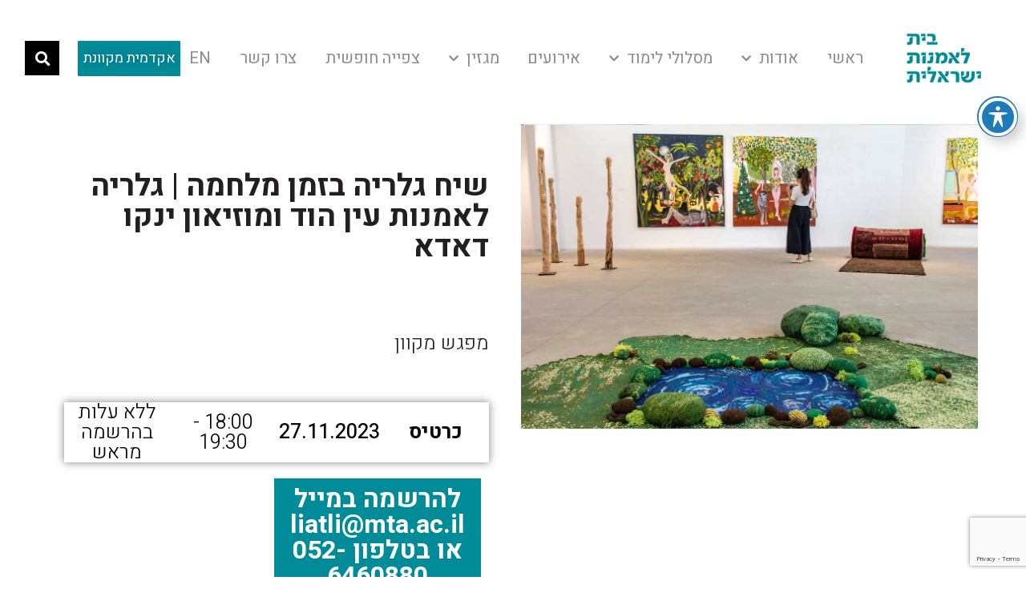

--- FILE ---
content_type: text/html; charset=UTF-8
request_url: https://israeliart.co.il/event/%D7%A9%D7%99%D7%97-%D7%92%D7%9C%D7%A8%D7%99%D7%94-%D7%91%D7%96%D7%9E%D7%9F-%D7%9E%D7%9C%D7%97%D7%9E%D7%94-3
body_size: 20653
content:
<!DOCTYPE html>
<html dir="rtl" lang="he-IL">
<head>
	<meta charset="UTF-8">
	<meta name="viewport" content="width=device-width, initial-scale=1.0, viewport-fit=cover" />		<meta name='robots' content='index, follow, max-image-preview:large, max-snippet:-1, max-video-preview:-1' />

<!-- Google Tag Manager for WordPress by gtm4wp.com -->
<script data-cfasync="false" data-pagespeed-no-defer>
	var gtm4wp_datalayer_name = "dataLayer";
	var dataLayer = dataLayer || [];
</script>
<!-- End Google Tag Manager for WordPress by gtm4wp.com -->
	<!-- This site is optimized with the Yoast SEO plugin v26.8 - https://yoast.com/product/yoast-seo-wordpress/ -->
	<title>שיח גלריה בזמן מלחמה: גלריה לאמנות עין הוד ומוזיאון ינקו דאדא | בית לאמנות ישראלית</title>
	<link rel="canonical" href="https://israeliart.co.il/event/שיח-גלריה-בזמן-מלחמה-3" />
	<meta property="og:locale" content="he_IL" />
	<meta property="og:type" content="article" />
	<meta property="og:title" content="שיח גלריה בזמן מלחמה: גלריה לאמנות עין הוד ומוזיאון ינקו דאדא | בית לאמנות ישראלית" />
	<meta property="og:url" content="https://israeliart.co.il/event/שיח-גלריה-בזמן-מלחמה-3" />
	<meta property="og:site_name" content="לימודי אמנות, קורסים באמנות, לימודי אוצרות | בית לאמנות ישראלית" />
	<meta property="article:modified_time" content="2023-11-27T16:02:46+00:00" />
	<meta property="og:image" content="https://israeliart.co.il/wp-content/uploads/2023/11/WhatsApp-Image-2023-11-05-at-14.52.52.jpeg" />
	<meta property="og:image:width" content="1151" />
	<meta property="og:image:height" content="767" />
	<meta property="og:image:type" content="image/jpeg" />
	<meta name="twitter:card" content="summary_large_image" />
	<script type="application/ld+json" class="yoast-schema-graph">{"@context":"https://schema.org","@graph":[{"@type":"WebPage","@id":"https://israeliart.co.il/event/%d7%a9%d7%99%d7%97-%d7%92%d7%9c%d7%a8%d7%99%d7%94-%d7%91%d7%96%d7%9e%d7%9f-%d7%9e%d7%9c%d7%97%d7%9e%d7%94-3","url":"https://israeliart.co.il/event/%d7%a9%d7%99%d7%97-%d7%92%d7%9c%d7%a8%d7%99%d7%94-%d7%91%d7%96%d7%9e%d7%9f-%d7%9e%d7%9c%d7%97%d7%9e%d7%94-3","name":"שיח גלריה בזמן מלחמה: גלריה לאמנות עין הוד ומוזיאון ינקו דאדא | בית לאמנות ישראלית","isPartOf":{"@id":"https://israeliart.co.il/#website"},"primaryImageOfPage":{"@id":"https://israeliart.co.il/event/%d7%a9%d7%99%d7%97-%d7%92%d7%9c%d7%a8%d7%99%d7%94-%d7%91%d7%96%d7%9e%d7%9f-%d7%9e%d7%9c%d7%97%d7%9e%d7%94-3#primaryimage"},"image":{"@id":"https://israeliart.co.il/event/%d7%a9%d7%99%d7%97-%d7%92%d7%9c%d7%a8%d7%99%d7%94-%d7%91%d7%96%d7%9e%d7%9f-%d7%9e%d7%9c%d7%97%d7%9e%d7%94-3#primaryimage"},"thumbnailUrl":"https://israeliart.co.il/wp-content/uploads/2023/11/WhatsApp-Image-2023-11-05-at-14.52.52.jpeg","datePublished":"2023-11-05T12:56:52+00:00","dateModified":"2023-11-27T16:02:46+00:00","breadcrumb":{"@id":"https://israeliart.co.il/event/%d7%a9%d7%99%d7%97-%d7%92%d7%9c%d7%a8%d7%99%d7%94-%d7%91%d7%96%d7%9e%d7%9f-%d7%9e%d7%9c%d7%97%d7%9e%d7%94-3#breadcrumb"},"inLanguage":"he-IL","potentialAction":[{"@type":"ReadAction","target":["https://israeliart.co.il/event/%d7%a9%d7%99%d7%97-%d7%92%d7%9c%d7%a8%d7%99%d7%94-%d7%91%d7%96%d7%9e%d7%9f-%d7%9e%d7%9c%d7%97%d7%9e%d7%94-3"]}]},{"@type":"ImageObject","inLanguage":"he-IL","@id":"https://israeliart.co.il/event/%d7%a9%d7%99%d7%97-%d7%92%d7%9c%d7%a8%d7%99%d7%94-%d7%91%d7%96%d7%9e%d7%9f-%d7%9e%d7%9c%d7%97%d7%9e%d7%94-3#primaryimage","url":"https://israeliart.co.il/wp-content/uploads/2023/11/WhatsApp-Image-2023-11-05-at-14.52.52.jpeg","contentUrl":"https://israeliart.co.il/wp-content/uploads/2023/11/WhatsApp-Image-2023-11-05-at-14.52.52.jpeg","width":1151,"height":767},{"@type":"BreadcrumbList","@id":"https://israeliart.co.il/event/%d7%a9%d7%99%d7%97-%d7%92%d7%9c%d7%a8%d7%99%d7%94-%d7%91%d7%96%d7%9e%d7%9f-%d7%9e%d7%9c%d7%97%d7%9e%d7%94-3#breadcrumb","itemListElement":[{"@type":"ListItem","position":1,"name":"דף הבית","item":"https://israeliart.co.il/"},{"@type":"ListItem","position":2,"name":"אירוע","item":"https://israeliart.co.il/event"},{"@type":"ListItem","position":3,"name":"שיח גלריה בזמן מלחמה: גלריה לאמנות עין הוד ומוזיאון ינקו דאדא"}]},{"@type":"WebSite","@id":"https://israeliart.co.il/#website","url":"https://israeliart.co.il/","name":"לימודי אמנות, קורסים באמנות, לימודי אוצרות | בית לאמנות ישראלית","description":"","potentialAction":[{"@type":"SearchAction","target":{"@type":"EntryPoint","urlTemplate":"https://israeliart.co.il/?s={search_term_string}"},"query-input":{"@type":"PropertyValueSpecification","valueRequired":true,"valueName":"search_term_string"}}],"inLanguage":"he-IL"}]}</script>
	<!-- / Yoast SEO plugin. -->


<link rel='dns-prefetch' href='//fonts.googleapis.com' />
<link rel="alternate" title="oEmbed (JSON)" type="application/json+oembed" href="https://israeliart.co.il/wp-json/oembed/1.0/embed?url=https%3A%2F%2Fisraeliart.co.il%2Fevent%2F%25d7%25a9%25d7%2599%25d7%2597-%25d7%2592%25d7%259c%25d7%25a8%25d7%2599%25d7%2594-%25d7%2591%25d7%2596%25d7%259e%25d7%259f-%25d7%259e%25d7%259c%25d7%2597%25d7%259e%25d7%2594-3&#038;lang=he" />
<link rel="alternate" title="oEmbed (XML)" type="text/xml+oembed" href="https://israeliart.co.il/wp-json/oembed/1.0/embed?url=https%3A%2F%2Fisraeliart.co.il%2Fevent%2F%25d7%25a9%25d7%2599%25d7%2597-%25d7%2592%25d7%259c%25d7%25a8%25d7%2599%25d7%2594-%25d7%2591%25d7%2596%25d7%259e%25d7%259f-%25d7%259e%25d7%259c%25d7%2597%25d7%259e%25d7%2594-3&#038;format=xml&#038;lang=he" />
<style id='wp-img-auto-sizes-contain-inline-css' type='text/css'>
img:is([sizes=auto i],[sizes^="auto," i]){contain-intrinsic-size:3000px 1500px}
/*# sourceURL=wp-img-auto-sizes-contain-inline-css */
</style>
<link rel='stylesheet' id='mainstyle-css' href='https://israeliart.co.il/wp-content/themes/bitleomnut/style.css' type='text/css' media='all' />
<link rel='stylesheet' id='secondstyle-css' href='https://israeliart.co.il/wp-content/themes/bitleomnut/library/css/style.css' type='text/css' media='all' />
<style id='wp-emoji-styles-inline-css' type='text/css'>

	img.wp-smiley, img.emoji {
		display: inline !important;
		border: none !important;
		box-shadow: none !important;
		height: 1em !important;
		width: 1em !important;
		margin: 0 0.07em !important;
		vertical-align: -0.1em !important;
		background: none !important;
		padding: 0 !important;
	}
/*# sourceURL=wp-emoji-styles-inline-css */
</style>
<link rel='stylesheet' id='wp-block-library-rtl-css' href='https://israeliart.co.il/wp-includes/css/dist/block-library/style-rtl.min.css?ver=6.9' type='text/css' media='all' />
<style id='classic-theme-styles-inline-css' type='text/css'>
/*! This file is auto-generated */
.wp-block-button__link{color:#fff;background-color:#32373c;border-radius:9999px;box-shadow:none;text-decoration:none;padding:calc(.667em + 2px) calc(1.333em + 2px);font-size:1.125em}.wp-block-file__button{background:#32373c;color:#fff;text-decoration:none}
/*# sourceURL=/wp-includes/css/classic-themes.min.css */
</style>
<style id='global-styles-inline-css' type='text/css'>
:root{--wp--preset--aspect-ratio--square: 1;--wp--preset--aspect-ratio--4-3: 4/3;--wp--preset--aspect-ratio--3-4: 3/4;--wp--preset--aspect-ratio--3-2: 3/2;--wp--preset--aspect-ratio--2-3: 2/3;--wp--preset--aspect-ratio--16-9: 16/9;--wp--preset--aspect-ratio--9-16: 9/16;--wp--preset--color--black: #000000;--wp--preset--color--cyan-bluish-gray: #abb8c3;--wp--preset--color--white: #ffffff;--wp--preset--color--pale-pink: #f78da7;--wp--preset--color--vivid-red: #cf2e2e;--wp--preset--color--luminous-vivid-orange: #ff6900;--wp--preset--color--luminous-vivid-amber: #fcb900;--wp--preset--color--light-green-cyan: #7bdcb5;--wp--preset--color--vivid-green-cyan: #00d084;--wp--preset--color--pale-cyan-blue: #8ed1fc;--wp--preset--color--vivid-cyan-blue: #0693e3;--wp--preset--color--vivid-purple: #9b51e0;--wp--preset--gradient--vivid-cyan-blue-to-vivid-purple: linear-gradient(135deg,rgb(6,147,227) 0%,rgb(155,81,224) 100%);--wp--preset--gradient--light-green-cyan-to-vivid-green-cyan: linear-gradient(135deg,rgb(122,220,180) 0%,rgb(0,208,130) 100%);--wp--preset--gradient--luminous-vivid-amber-to-luminous-vivid-orange: linear-gradient(135deg,rgb(252,185,0) 0%,rgb(255,105,0) 100%);--wp--preset--gradient--luminous-vivid-orange-to-vivid-red: linear-gradient(135deg,rgb(255,105,0) 0%,rgb(207,46,46) 100%);--wp--preset--gradient--very-light-gray-to-cyan-bluish-gray: linear-gradient(135deg,rgb(238,238,238) 0%,rgb(169,184,195) 100%);--wp--preset--gradient--cool-to-warm-spectrum: linear-gradient(135deg,rgb(74,234,220) 0%,rgb(151,120,209) 20%,rgb(207,42,186) 40%,rgb(238,44,130) 60%,rgb(251,105,98) 80%,rgb(254,248,76) 100%);--wp--preset--gradient--blush-light-purple: linear-gradient(135deg,rgb(255,206,236) 0%,rgb(152,150,240) 100%);--wp--preset--gradient--blush-bordeaux: linear-gradient(135deg,rgb(254,205,165) 0%,rgb(254,45,45) 50%,rgb(107,0,62) 100%);--wp--preset--gradient--luminous-dusk: linear-gradient(135deg,rgb(255,203,112) 0%,rgb(199,81,192) 50%,rgb(65,88,208) 100%);--wp--preset--gradient--pale-ocean: linear-gradient(135deg,rgb(255,245,203) 0%,rgb(182,227,212) 50%,rgb(51,167,181) 100%);--wp--preset--gradient--electric-grass: linear-gradient(135deg,rgb(202,248,128) 0%,rgb(113,206,126) 100%);--wp--preset--gradient--midnight: linear-gradient(135deg,rgb(2,3,129) 0%,rgb(40,116,252) 100%);--wp--preset--font-size--small: 13px;--wp--preset--font-size--medium: 20px;--wp--preset--font-size--large: 36px;--wp--preset--font-size--x-large: 42px;--wp--preset--spacing--20: 0.44rem;--wp--preset--spacing--30: 0.67rem;--wp--preset--spacing--40: 1rem;--wp--preset--spacing--50: 1.5rem;--wp--preset--spacing--60: 2.25rem;--wp--preset--spacing--70: 3.38rem;--wp--preset--spacing--80: 5.06rem;--wp--preset--shadow--natural: 6px 6px 9px rgba(0, 0, 0, 0.2);--wp--preset--shadow--deep: 12px 12px 50px rgba(0, 0, 0, 0.4);--wp--preset--shadow--sharp: 6px 6px 0px rgba(0, 0, 0, 0.2);--wp--preset--shadow--outlined: 6px 6px 0px -3px rgb(255, 255, 255), 6px 6px rgb(0, 0, 0);--wp--preset--shadow--crisp: 6px 6px 0px rgb(0, 0, 0);}:where(.is-layout-flex){gap: 0.5em;}:where(.is-layout-grid){gap: 0.5em;}body .is-layout-flex{display: flex;}.is-layout-flex{flex-wrap: wrap;align-items: center;}.is-layout-flex > :is(*, div){margin: 0;}body .is-layout-grid{display: grid;}.is-layout-grid > :is(*, div){margin: 0;}:where(.wp-block-columns.is-layout-flex){gap: 2em;}:where(.wp-block-columns.is-layout-grid){gap: 2em;}:where(.wp-block-post-template.is-layout-flex){gap: 1.25em;}:where(.wp-block-post-template.is-layout-grid){gap: 1.25em;}.has-black-color{color: var(--wp--preset--color--black) !important;}.has-cyan-bluish-gray-color{color: var(--wp--preset--color--cyan-bluish-gray) !important;}.has-white-color{color: var(--wp--preset--color--white) !important;}.has-pale-pink-color{color: var(--wp--preset--color--pale-pink) !important;}.has-vivid-red-color{color: var(--wp--preset--color--vivid-red) !important;}.has-luminous-vivid-orange-color{color: var(--wp--preset--color--luminous-vivid-orange) !important;}.has-luminous-vivid-amber-color{color: var(--wp--preset--color--luminous-vivid-amber) !important;}.has-light-green-cyan-color{color: var(--wp--preset--color--light-green-cyan) !important;}.has-vivid-green-cyan-color{color: var(--wp--preset--color--vivid-green-cyan) !important;}.has-pale-cyan-blue-color{color: var(--wp--preset--color--pale-cyan-blue) !important;}.has-vivid-cyan-blue-color{color: var(--wp--preset--color--vivid-cyan-blue) !important;}.has-vivid-purple-color{color: var(--wp--preset--color--vivid-purple) !important;}.has-black-background-color{background-color: var(--wp--preset--color--black) !important;}.has-cyan-bluish-gray-background-color{background-color: var(--wp--preset--color--cyan-bluish-gray) !important;}.has-white-background-color{background-color: var(--wp--preset--color--white) !important;}.has-pale-pink-background-color{background-color: var(--wp--preset--color--pale-pink) !important;}.has-vivid-red-background-color{background-color: var(--wp--preset--color--vivid-red) !important;}.has-luminous-vivid-orange-background-color{background-color: var(--wp--preset--color--luminous-vivid-orange) !important;}.has-luminous-vivid-amber-background-color{background-color: var(--wp--preset--color--luminous-vivid-amber) !important;}.has-light-green-cyan-background-color{background-color: var(--wp--preset--color--light-green-cyan) !important;}.has-vivid-green-cyan-background-color{background-color: var(--wp--preset--color--vivid-green-cyan) !important;}.has-pale-cyan-blue-background-color{background-color: var(--wp--preset--color--pale-cyan-blue) !important;}.has-vivid-cyan-blue-background-color{background-color: var(--wp--preset--color--vivid-cyan-blue) !important;}.has-vivid-purple-background-color{background-color: var(--wp--preset--color--vivid-purple) !important;}.has-black-border-color{border-color: var(--wp--preset--color--black) !important;}.has-cyan-bluish-gray-border-color{border-color: var(--wp--preset--color--cyan-bluish-gray) !important;}.has-white-border-color{border-color: var(--wp--preset--color--white) !important;}.has-pale-pink-border-color{border-color: var(--wp--preset--color--pale-pink) !important;}.has-vivid-red-border-color{border-color: var(--wp--preset--color--vivid-red) !important;}.has-luminous-vivid-orange-border-color{border-color: var(--wp--preset--color--luminous-vivid-orange) !important;}.has-luminous-vivid-amber-border-color{border-color: var(--wp--preset--color--luminous-vivid-amber) !important;}.has-light-green-cyan-border-color{border-color: var(--wp--preset--color--light-green-cyan) !important;}.has-vivid-green-cyan-border-color{border-color: var(--wp--preset--color--vivid-green-cyan) !important;}.has-pale-cyan-blue-border-color{border-color: var(--wp--preset--color--pale-cyan-blue) !important;}.has-vivid-cyan-blue-border-color{border-color: var(--wp--preset--color--vivid-cyan-blue) !important;}.has-vivid-purple-border-color{border-color: var(--wp--preset--color--vivid-purple) !important;}.has-vivid-cyan-blue-to-vivid-purple-gradient-background{background: var(--wp--preset--gradient--vivid-cyan-blue-to-vivid-purple) !important;}.has-light-green-cyan-to-vivid-green-cyan-gradient-background{background: var(--wp--preset--gradient--light-green-cyan-to-vivid-green-cyan) !important;}.has-luminous-vivid-amber-to-luminous-vivid-orange-gradient-background{background: var(--wp--preset--gradient--luminous-vivid-amber-to-luminous-vivid-orange) !important;}.has-luminous-vivid-orange-to-vivid-red-gradient-background{background: var(--wp--preset--gradient--luminous-vivid-orange-to-vivid-red) !important;}.has-very-light-gray-to-cyan-bluish-gray-gradient-background{background: var(--wp--preset--gradient--very-light-gray-to-cyan-bluish-gray) !important;}.has-cool-to-warm-spectrum-gradient-background{background: var(--wp--preset--gradient--cool-to-warm-spectrum) !important;}.has-blush-light-purple-gradient-background{background: var(--wp--preset--gradient--blush-light-purple) !important;}.has-blush-bordeaux-gradient-background{background: var(--wp--preset--gradient--blush-bordeaux) !important;}.has-luminous-dusk-gradient-background{background: var(--wp--preset--gradient--luminous-dusk) !important;}.has-pale-ocean-gradient-background{background: var(--wp--preset--gradient--pale-ocean) !important;}.has-electric-grass-gradient-background{background: var(--wp--preset--gradient--electric-grass) !important;}.has-midnight-gradient-background{background: var(--wp--preset--gradient--midnight) !important;}.has-small-font-size{font-size: var(--wp--preset--font-size--small) !important;}.has-medium-font-size{font-size: var(--wp--preset--font-size--medium) !important;}.has-large-font-size{font-size: var(--wp--preset--font-size--large) !important;}.has-x-large-font-size{font-size: var(--wp--preset--font-size--x-large) !important;}
:where(.wp-block-post-template.is-layout-flex){gap: 1.25em;}:where(.wp-block-post-template.is-layout-grid){gap: 1.25em;}
:where(.wp-block-term-template.is-layout-flex){gap: 1.25em;}:where(.wp-block-term-template.is-layout-grid){gap: 1.25em;}
:where(.wp-block-columns.is-layout-flex){gap: 2em;}:where(.wp-block-columns.is-layout-grid){gap: 2em;}
:root :where(.wp-block-pullquote){font-size: 1.5em;line-height: 1.6;}
/*# sourceURL=global-styles-inline-css */
</style>
<link rel='stylesheet' id='acwp-main-css-css' href='https://israeliart.co.il/wp-content/plugins/accessible-poetry/assets/css/main.css?ver=6.9' type='text/css' media='all' />
<link rel='stylesheet' id='acwp-mdi-css' href='https://fonts.googleapis.com/icon?family=Material+Icons&#038;ver=6.9' type='text/css' media='all' />
<link rel='stylesheet' id='contact-form-7-css' href='https://israeliart.co.il/wp-content/plugins/contact-form-7/includes/css/styles.css?ver=6.1.4' type='text/css' media='all' />
<link rel='stylesheet' id='contact-form-7-rtl-css' href='https://israeliart.co.il/wp-content/plugins/contact-form-7/includes/css/styles-rtl.css?ver=6.1.4' type='text/css' media='all' />
<link rel='stylesheet' id='elementor-frontend-css' href='https://israeliart.co.il/wp-content/plugins/elementor/assets/css/frontend.min.css?ver=3.34.2' type='text/css' media='all' />
<link rel='stylesheet' id='widget-nav-menu-css' href='https://israeliart.co.il/wp-content/plugins/elementor-pro/assets/css/widget-nav-menu-rtl.min.css?ver=3.34.2' type='text/css' media='all' />
<link rel='stylesheet' id='widget-image-css' href='https://israeliart.co.il/wp-content/plugins/elementor/assets/css/widget-image-rtl.min.css?ver=3.34.2' type='text/css' media='all' />
<link rel='stylesheet' id='widget-search-form-css' href='https://israeliart.co.il/wp-content/plugins/elementor-pro/assets/css/widget-search-form-rtl.min.css?ver=3.34.2' type='text/css' media='all' />
<link rel='stylesheet' id='elementor-icons-shared-0-css' href='https://israeliart.co.il/wp-content/plugins/elementor/assets/lib/font-awesome/css/fontawesome.min.css?ver=5.15.3' type='text/css' media='all' />
<link rel='stylesheet' id='elementor-icons-fa-solid-css' href='https://israeliart.co.il/wp-content/plugins/elementor/assets/lib/font-awesome/css/solid.min.css?ver=5.15.3' type='text/css' media='all' />
<link rel='stylesheet' id='widget-heading-css' href='https://israeliart.co.il/wp-content/plugins/elementor/assets/css/widget-heading-rtl.min.css?ver=3.34.2' type='text/css' media='all' />
<link rel='stylesheet' id='widget-icon-list-css' href='https://israeliart.co.il/wp-content/plugins/elementor/assets/css/widget-icon-list-rtl.min.css?ver=3.34.2' type='text/css' media='all' />
<link rel='stylesheet' id='widget-form-css' href='https://israeliart.co.il/wp-content/plugins/elementor-pro/assets/css/widget-form-rtl.min.css?ver=3.34.2' type='text/css' media='all' />
<link rel='stylesheet' id='widget-divider-css' href='https://israeliart.co.il/wp-content/plugins/elementor/assets/css/widget-divider-rtl.min.css?ver=3.34.2' type='text/css' media='all' />
<link rel='stylesheet' id='elementor-icons-css' href='https://israeliart.co.il/wp-content/plugins/elementor/assets/lib/eicons/css/elementor-icons.min.css?ver=5.46.0' type='text/css' media='all' />
<link rel='stylesheet' id='elementor-post-1492-css' href='https://israeliart.co.il/wp-content/uploads/elementor/css/post-1492.css?ver=1769385630' type='text/css' media='all' />
<link rel='stylesheet' id='elementor-post-8-css' href='https://israeliart.co.il/wp-content/uploads/elementor/css/post-8.css?ver=1769385630' type='text/css' media='all' />
<link rel='stylesheet' id='elementor-post-1000-css' href='https://israeliart.co.il/wp-content/uploads/elementor/css/post-1000.css?ver=1769385631' type='text/css' media='all' />
<link rel='stylesheet' id='elementor-post-840-css' href='https://israeliart.co.il/wp-content/uploads/elementor/css/post-840.css?ver=1769385760' type='text/css' media='all' />
<link rel='stylesheet' id='__EPYT__style-css' href='https://israeliart.co.il/wp-content/plugins/youtube-embed-plus/styles/ytprefs.min.css?ver=14.2.4' type='text/css' media='all' />
<style id='__EPYT__style-inline-css' type='text/css'>

                .epyt-gallery-thumb {
                        width: 25%;
                }
                
/*# sourceURL=__EPYT__style-inline-css */
</style>
<link rel='stylesheet' id='elementor-gf-heebo-css' href='https://fonts.googleapis.com/css?family=Heebo:100,100italic,200,200italic,300,300italic,400,400italic,500,500italic,600,600italic,700,700italic,800,800italic,900,900italic&#038;display=auto&#038;subset=hebrew' type='text/css' media='all' />
<link rel='stylesheet' id='elementor-gf-montserrat-css' href='https://fonts.googleapis.com/css?family=Montserrat:100,100italic,200,200italic,300,300italic,400,400italic,500,500italic,600,600italic,700,700italic,800,800italic,900,900italic&#038;display=auto&#038;subset=hebrew' type='text/css' media='all' />
<link rel='stylesheet' id='elementor-icons-fa-regular-css' href='https://israeliart.co.il/wp-content/plugins/elementor/assets/lib/font-awesome/css/regular.min.css?ver=5.15.3' type='text/css' media='all' />
<link rel='stylesheet' id='elementor-icons-fa-brands-css' href='https://israeliart.co.il/wp-content/plugins/elementor/assets/lib/font-awesome/css/brands.min.css?ver=5.15.3' type='text/css' media='all' />
<script type="text/javascript" src="https://israeliart.co.il/wp-includes/js/jquery/jquery.min.js?ver=3.7.1" id="jquery-core-js"></script>
<script type="text/javascript" src="https://israeliart.co.il/wp-includes/js/jquery/jquery-migrate.min.js?ver=3.4.1" id="jquery-migrate-js"></script>
<script type="text/javascript" id="__ytprefs__-js-extra">
/* <![CDATA[ */
var _EPYT_ = {"ajaxurl":"https://israeliart.co.il/wp-admin/admin-ajax.php","security":"ae23bacb05","gallery_scrolloffset":"20","eppathtoscripts":"https://israeliart.co.il/wp-content/plugins/youtube-embed-plus/scripts/","eppath":"https://israeliart.co.il/wp-content/plugins/youtube-embed-plus/","epresponsiveselector":"[\"iframe.__youtube_prefs_widget__\"]","epdovol":"1","version":"14.2.4","evselector":"iframe.__youtube_prefs__[src], iframe[src*=\"youtube.com/embed/\"], iframe[src*=\"youtube-nocookie.com/embed/\"]","ajax_compat":"","maxres_facade":"eager","ytapi_load":"light","pause_others":"","stopMobileBuffer":"1","facade_mode":"","not_live_on_channel":""};
//# sourceURL=__ytprefs__-js-extra
/* ]]> */
</script>
<script type="text/javascript" src="https://israeliart.co.il/wp-content/plugins/youtube-embed-plus/scripts/ytprefs.min.js?ver=14.2.4" id="__ytprefs__-js"></script>
<link rel="https://api.w.org/" href="https://israeliart.co.il/wp-json/" /><link rel="EditURI" type="application/rsd+xml" title="RSD" href="https://israeliart.co.il/xmlrpc.php?rsd" />
<meta name="generator" content="WordPress 6.9" />
<link rel='shortlink' href='https://israeliart.co.il/?p=17431' />

		<!-- GA Google Analytics @ https://m0n.co/ga -->
		<script async src="https://www.googletagmanager.com/gtag/js?id=UA-134363760-1"></script>
		<script>
			window.dataLayer = window.dataLayer || [];
			function gtag(){dataLayer.push(arguments);}
			gtag('js', new Date());
			gtag('config', 'UA-134363760-1', gtag('config', 'G-RL5YMWVW2M'));
		</script>

	<!-- Google Tag Manager -->
<script>(function(w,d,s,l,i){w[l]=w[l]||[];w[l].push({'gtm.start':
new Date().getTime(),event:'gtm.js'});var f=d.getElementsByTagName(s)[0],
j=d.createElement(s),dl=l!='dataLayer'?'&l='+l:'';j.async=true;j.src=
'https://www.googletagmanager.com/gtm.js?id='+i+dl;f.parentNode.insertBefore(j,f);
})(window,document,'script','dataLayer','GTM-P33V8TG');</script>
<!-- End Google Tag Manager -->
<meta name="google-site-verification" content="PNrHf2UIQszsJ1M129T9_7FKZj_qZT5eXzAJAbaMGzs" />
<!-- Google Tag Manager for WordPress by gtm4wp.com -->
<!-- GTM Container placement set to footer -->
<script data-cfasync="false" data-pagespeed-no-defer type="text/javascript">
</script>
<!-- End Google Tag Manager for WordPress by gtm4wp.com --><meta name="generator" content="Elementor 3.34.2; features: additional_custom_breakpoints; settings: css_print_method-external, google_font-enabled, font_display-auto">
<link href="https://cdnjs.cloudflare.com/ajax/libs/font-awesome/4.7.0/css/font-awesome.css" rel="stylesheet"/>
<script>
	jQuery(document).ready(function ($) {
	$(document).on('click', '.slp-section .top-right .show-all', function(){
		$(this).parents(".top-right").find(".section-content").slideToggle();
		});
	$(document).on('click', '.show-more-dates', function(){
		$(this).parents(".bottom-left").find(".more-dates").slideToggle();
		$(this).parents(".btn-holder").toggleClass("opened");
		});
	$(".date-row").each(function() {
		if ($(this).find("h4").text().trim().length==0) {
			$(this).hide();
		}
	});
	$(".more-dates .date-row").each(function(){
		if ($(this).find("h4").text().trim().length>0) {
			$(this).parents(".bottom-left").find(".show-more-dates").show();
		}
	});
		$(".slp-section").each(function() {
		if ($(this).find(".slp-section-heading h2").text().trim().length==0) {
			$(this).hide();
		}
	});
});
</script>
<style>
	footer search {
		display: none;
	}
</style>
			<style>
				.e-con.e-parent:nth-of-type(n+4):not(.e-lazyloaded):not(.e-no-lazyload),
				.e-con.e-parent:nth-of-type(n+4):not(.e-lazyloaded):not(.e-no-lazyload) * {
					background-image: none !important;
				}
				@media screen and (max-height: 1024px) {
					.e-con.e-parent:nth-of-type(n+3):not(.e-lazyloaded):not(.e-no-lazyload),
					.e-con.e-parent:nth-of-type(n+3):not(.e-lazyloaded):not(.e-no-lazyload) * {
						background-image: none !important;
					}
				}
				@media screen and (max-height: 640px) {
					.e-con.e-parent:nth-of-type(n+2):not(.e-lazyloaded):not(.e-no-lazyload),
					.e-con.e-parent:nth-of-type(n+2):not(.e-lazyloaded):not(.e-no-lazyload) * {
						background-image: none !important;
					}
				}
			</style>
			<link rel="icon" href="https://israeliart.co.il/wp-content/uploads/2019/11/cropped-logo-32x32.png" sizes="32x32" />
<link rel="icon" href="https://israeliart.co.il/wp-content/uploads/2019/11/cropped-logo-192x192.png" sizes="192x192" />
<link rel="apple-touch-icon" href="https://israeliart.co.il/wp-content/uploads/2019/11/cropped-logo-180x180.png" />
<meta name="msapplication-TileImage" content="https://israeliart.co.il/wp-content/uploads/2019/11/cropped-logo-270x270.png" />
</head>
<body data-rsssl=1 class="rtl wp-singular event-template-default single single-event postid-17431 wp-theme-bitleomnut acwp-readable-arial acwp-fromtop elementor-default elementor-template-full-width elementor-kit-1492 elementor-page-840">
<!-- Google Tag Manager (noscript) -->
<noscript><iframe src="https://www.googletagmanager.com/ns.html?id=GTM-P33V8TG"
height="0" width="0" style="display:none;visibility:hidden"></iframe></noscript>
<!-- End Google Tag Manager (noscript) -->		<header data-elementor-type="header" data-elementor-id="8" class="elementor elementor-8 elementor-location-header" data-elementor-post-type="elementor_library">
					<section class="elementor-section elementor-top-section elementor-element elementor-element-03a5f6c elementor-section-height-min-height elementor-section-full_width elementor-section-stretched elementor-hidden-desktop elementor-section-height-default elementor-section-items-middle" data-id="03a5f6c" data-element_type="section" data-settings="{&quot;stretch_section&quot;:&quot;section-stretched&quot;}">
						<div class="elementor-container elementor-column-gap-default">
					<div class="elementor-column elementor-col-33 elementor-top-column elementor-element elementor-element-37ce137" data-id="37ce137" data-element_type="column">
			<div class="elementor-widget-wrap elementor-element-populated">
						<div class="elementor-element elementor-element-ec3aa1e elementor-nav-menu__align-justify elementor-nav-menu--stretch elementor-nav-menu__text-align-center elementor-nav-menu--dropdown-tablet elementor-nav-menu--toggle elementor-nav-menu--burger elementor-widget elementor-widget-nav-menu" data-id="ec3aa1e" data-element_type="widget" data-settings="{&quot;full_width&quot;:&quot;stretch&quot;,&quot;submenu_icon&quot;:{&quot;value&quot;:&quot;&lt;i class=\&quot;fas fa-chevron-down\&quot; aria-hidden=\&quot;true\&quot;&gt;&lt;\/i&gt;&quot;,&quot;library&quot;:&quot;fa-solid&quot;},&quot;layout&quot;:&quot;horizontal&quot;,&quot;toggle&quot;:&quot;burger&quot;}" data-widget_type="nav-menu.default">
				<div class="elementor-widget-container">
								<nav aria-label="תפריט" class="elementor-nav-menu--main elementor-nav-menu__container elementor-nav-menu--layout-horizontal e--pointer-underline e--animation-drop-out">
				<ul id="menu-1-ec3aa1e" class="elementor-nav-menu"><li class="menu-item menu-item-type-post_type menu-item-object-page menu-item-home menu-item-4830"><a href="https://israeliart.co.il/" class="elementor-item">ראשי</a></li>
<li class="menu-item menu-item-type-custom menu-item-object-custom menu-item-4838"><a href="https://mooc.mta.ac.il/?lang=he" class="elementor-item">אקדמית מקוונת</a></li>
<li class="menu-item menu-item-type-custom menu-item-object-custom menu-item-has-children menu-item-5036"><a href="#" class="elementor-item elementor-item-anchor">אודות</a>
<ul class="sub-menu elementor-nav-menu--dropdown">
	<li class="menu-item menu-item-type-post_type menu-item-object-page menu-item-4832"><a href="https://israeliart.co.il/%d7%91%d7%99%d7%aa-%d7%9c%d7%90%d7%9e%d7%a0%d7%95%d7%aa-%d7%99%d7%a9%d7%a8%d7%90%d7%9c%d7%99%d7%aa" class="elementor-sub-item">בית לאמנות ישראלית</a></li>
	<li class="menu-item menu-item-type-post_type menu-item-object-page menu-item-5035"><a href="https://israeliart.co.il/%d7%94%d7%91%d7%99%d7%aa-%d7%91%d7%aa%d7%a7%d7%a9%d7%95%d7%a8%d7%aa" class="elementor-sub-item">הבית בתקשורת</a></li>
	<li class="menu-item menu-item-type-custom menu-item-object-custom menu-item-has-children menu-item-11105"><a href="#" class="elementor-sub-item elementor-item-anchor">מענקים</a>
	<ul class="sub-menu elementor-nav-menu--dropdown">
		<li class="menu-item menu-item-type-post_type menu-item-object-post menu-item-4842"><a href="https://israeliart.co.il/%d7%9e%d7%9c%d7%92%d7%aa-%d7%90%d7%95%d7%a6%d7%a8%d7%95%d7%aa" class="elementor-sub-item">מלגת אוצר/ת</a></li>
		<li class="menu-item menu-item-type-post_type menu-item-object-post menu-item-6954"><a href="https://israeliart.co.il/%d7%9e%d7%a2%d7%a0%d7%a7-%d7%9b%d7%aa%d7%91-%d7%99%d7%93" class="elementor-sub-item">מענק כתב יד</a></li>
	</ul>
</li>
	<li class="menu-item menu-item-type-post_type menu-item-object-post menu-item-17946"><a href="https://israeliart.co.il/%d7%a4%d7%a8%d7%a1%d7%95%d7%9e%d7%99%d7%9d-%d7%a9%d7%a8%d7%90%d7%95-%d7%90%d7%95%d7%a8-%d7%91%d7%aa%d7%9e%d7%99%d7%9b%d7%aa-%d7%91%d7%99%d7%aa-%d7%9c%d7%90%d7%9e%d7%a0%d7%95%d7%aa-%d7%99%d7%a9%d7%a8" class="elementor-sub-item">פרסומים</a></li>
</ul>
</li>
<li class="menu-item menu-item-type-post_type menu-item-object-page menu-item-has-children menu-item-4836"><a href="https://israeliart.co.il/%d7%9c%d7%99%d7%9e%d7%95%d7%93%d7%99-%d7%90%d7%9e%d7%a0%d7%95%d7%aa" class="elementor-item">מסלולי לימוד</a>
<ul class="sub-menu elementor-nav-menu--dropdown">
	<li class="menu-item menu-item-type-post_type menu-item-object-page menu-item-4839"><a href="https://israeliart.co.il/%d7%a7%d7%95%d7%a8%d7%a1%d7%99-%d7%90%d7%9e%d7%a0%d7%95%d7%aa" class="elementor-sub-item">קורסים</a></li>
	<li class="menu-item menu-item-type-post_type menu-item-object-post menu-item-4844"><a href="https://israeliart.co.il/%d7%9c%d7%99%d7%9e%d7%95%d7%93%d7%99-%d7%aa%d7%a2%d7%95%d7%93%d7%94-%d7%91%d7%90%d7%9e%d7%a0%d7%95%d7%aa" class="elementor-sub-item">תעודת אמנות</a></li>
	<li class="menu-item menu-item-type-post_type menu-item-object-post menu-item-has-children menu-item-4841"><a href="https://israeliart.co.il/%d7%9c%d7%99%d7%9e%d7%95%d7%93%d7%99-%d7%90%d7%95%d7%a6%d7%a8%d7%95%d7%aa" class="elementor-sub-item">תעודת אוצרות</a>
	<ul class="sub-menu elementor-nav-menu--dropdown">
		<li class="menu-item menu-item-type-post_type menu-item-object-post menu-item-8221"><a href="https://israeliart.co.il/%d7%9c%d7%99%d7%9e%d7%95%d7%93%d7%99-%d7%90%d7%95%d7%a6%d7%a8%d7%95%d7%aa" class="elementor-sub-item">פרטים והרשמה</a></li>
		<li class="menu-item menu-item-type-post_type menu-item-object-post menu-item-8222"><a href="https://israeliart.co.il/%d7%94%d7%91%d7%95%d7%92%d7%a8%d7%99%d7%9d-%d7%95%d7%aa-%d7%a9%d7%9c%d7%a0%d7%95-%d7%aa%d7%9b%d7%a0%d7%99%d7%aa-%d7%99%d7%95%d7%a0%d7%94-%d7%a4%d7%99%d7%a9%d7%a8-%d7%9c%d7%90%d7%95%d7%a6%d7%a8%d7%95" class="elementor-sub-item">הבוגרים.ות שלנו</a></li>
		<li class="menu-item menu-item-type-custom menu-item-object-custom menu-item-12780"><a target="_blank" href="https://www.liningofthesublime.com/" class="elementor-sub-item">תערוכות הסיום</a></li>
	</ul>
</li>
	<li class="menu-item menu-item-type-post_type menu-item-object-page menu-item-13073"><a href="https://israeliart.co.il/%d7%90%d7%9e%d7%a0%d7%95%d7%aa-%d7%99%d7%a9%d7%a8%d7%90%d7%9c%d7%99%d7%aa-%d7%9c%d7%99%d7%9e%d7%95%d7%93%d7%99-%d7%94%d7%9e%d7%a9%d7%9a" class="elementor-sub-item">סמינרים ולימודי המשך</a></li>
	<li class="menu-item menu-item-type-post_type menu-item-object-page menu-item-8517"><a href="https://israeliart.co.il/%d7%a7%d7%95%d7%a8%d7%a1%d7%99%d7%9d-vod" class="elementor-sub-item">ספריית VOD</a></li>
	<li class="menu-item menu-item-type-post_type menu-item-object-page menu-item-9695"><a href="https://israeliart.co.il/%d7%a9%d7%90%d7%9c%d7%95%d7%aa-%d7%95%d7%aa%d7%a9%d7%95%d7%91%d7%95%d7%aa" class="elementor-sub-item">מדיניות ונהלים</a></li>
</ul>
</li>
<li class="menu-item menu-item-type-post_type menu-item-object-page menu-item-4833"><a href="https://israeliart.co.il/%d7%90%d7%99%d7%a8%d7%95%d7%a2%d7%99-%d7%90%d7%9e%d7%a0%d7%95%d7%aa" class="elementor-item">אירועים</a></li>
<li class="menu-item menu-item-type-custom menu-item-object-custom menu-item-has-children menu-item-17488"><a href="#" class="elementor-item elementor-item-anchor">מגזין</a>
<ul class="sub-menu elementor-nav-menu--dropdown">
	<li class="menu-item menu-item-type-post_type menu-item-object-page menu-item-4834"><a href="https://israeliart.co.il/%d7%9e%d7%92%d7%96%d7%99%d7%9f-%d7%90%d7%9e%d7%a0%d7%95%d7%aa" class="elementor-sub-item">מגזין הבית</a></li>
	<li class="menu-item menu-item-type-post_type menu-item-object-page menu-item-17489"><a href="https://israeliart.co.il/%d7%9b%d7%95%d7%aa%d7%91%d7%99%d7%9d-%d7%90%d7%aa-%d7%94%d7%9e%d7%a6%d7%91" class="elementor-sub-item">כותבים את המצב</a></li>
</ul>
</li>
<li class="menu-item menu-item-type-post_type menu-item-object-page menu-item-4835"><a href="https://israeliart.co.il/%d7%94%d7%a8%d7%a6%d7%90%d7%95%d7%aa-%d7%90%d7%9e%d7%a0%d7%95%d7%aa" class="elementor-item">צפייה חופשית</a></li>
<li class="menu-item menu-item-type-post_type menu-item-object-page menu-item-4837"><a href="https://israeliart.co.il/contact-us" class="elementor-item">צור קשר</a></li>
<li class="menu-item menu-item-type-post_type menu-item-object-page menu-item-4831"><a href="https://israeliart.co.il/english" class="elementor-item">EN</a></li>
</ul>			</nav>
					<div class="elementor-menu-toggle" role="button" tabindex="0" aria-label="כפתור פתיחת תפריט" aria-expanded="false">
			<i aria-hidden="true" role="presentation" class="elementor-menu-toggle__icon--open eicon-menu-bar"></i><i aria-hidden="true" role="presentation" class="elementor-menu-toggle__icon--close eicon-close"></i>		</div>
					<nav class="elementor-nav-menu--dropdown elementor-nav-menu__container" aria-hidden="true">
				<ul id="menu-2-ec3aa1e" class="elementor-nav-menu"><li class="menu-item menu-item-type-post_type menu-item-object-page menu-item-home menu-item-4830"><a href="https://israeliart.co.il/" class="elementor-item" tabindex="-1">ראשי</a></li>
<li class="menu-item menu-item-type-custom menu-item-object-custom menu-item-4838"><a href="https://mooc.mta.ac.il/?lang=he" class="elementor-item" tabindex="-1">אקדמית מקוונת</a></li>
<li class="menu-item menu-item-type-custom menu-item-object-custom menu-item-has-children menu-item-5036"><a href="#" class="elementor-item elementor-item-anchor" tabindex="-1">אודות</a>
<ul class="sub-menu elementor-nav-menu--dropdown">
	<li class="menu-item menu-item-type-post_type menu-item-object-page menu-item-4832"><a href="https://israeliart.co.il/%d7%91%d7%99%d7%aa-%d7%9c%d7%90%d7%9e%d7%a0%d7%95%d7%aa-%d7%99%d7%a9%d7%a8%d7%90%d7%9c%d7%99%d7%aa" class="elementor-sub-item" tabindex="-1">בית לאמנות ישראלית</a></li>
	<li class="menu-item menu-item-type-post_type menu-item-object-page menu-item-5035"><a href="https://israeliart.co.il/%d7%94%d7%91%d7%99%d7%aa-%d7%91%d7%aa%d7%a7%d7%a9%d7%95%d7%a8%d7%aa" class="elementor-sub-item" tabindex="-1">הבית בתקשורת</a></li>
	<li class="menu-item menu-item-type-custom menu-item-object-custom menu-item-has-children menu-item-11105"><a href="#" class="elementor-sub-item elementor-item-anchor" tabindex="-1">מענקים</a>
	<ul class="sub-menu elementor-nav-menu--dropdown">
		<li class="menu-item menu-item-type-post_type menu-item-object-post menu-item-4842"><a href="https://israeliart.co.il/%d7%9e%d7%9c%d7%92%d7%aa-%d7%90%d7%95%d7%a6%d7%a8%d7%95%d7%aa" class="elementor-sub-item" tabindex="-1">מלגת אוצר/ת</a></li>
		<li class="menu-item menu-item-type-post_type menu-item-object-post menu-item-6954"><a href="https://israeliart.co.il/%d7%9e%d7%a2%d7%a0%d7%a7-%d7%9b%d7%aa%d7%91-%d7%99%d7%93" class="elementor-sub-item" tabindex="-1">מענק כתב יד</a></li>
	</ul>
</li>
	<li class="menu-item menu-item-type-post_type menu-item-object-post menu-item-17946"><a href="https://israeliart.co.il/%d7%a4%d7%a8%d7%a1%d7%95%d7%9e%d7%99%d7%9d-%d7%a9%d7%a8%d7%90%d7%95-%d7%90%d7%95%d7%a8-%d7%91%d7%aa%d7%9e%d7%99%d7%9b%d7%aa-%d7%91%d7%99%d7%aa-%d7%9c%d7%90%d7%9e%d7%a0%d7%95%d7%aa-%d7%99%d7%a9%d7%a8" class="elementor-sub-item" tabindex="-1">פרסומים</a></li>
</ul>
</li>
<li class="menu-item menu-item-type-post_type menu-item-object-page menu-item-has-children menu-item-4836"><a href="https://israeliart.co.il/%d7%9c%d7%99%d7%9e%d7%95%d7%93%d7%99-%d7%90%d7%9e%d7%a0%d7%95%d7%aa" class="elementor-item" tabindex="-1">מסלולי לימוד</a>
<ul class="sub-menu elementor-nav-menu--dropdown">
	<li class="menu-item menu-item-type-post_type menu-item-object-page menu-item-4839"><a href="https://israeliart.co.il/%d7%a7%d7%95%d7%a8%d7%a1%d7%99-%d7%90%d7%9e%d7%a0%d7%95%d7%aa" class="elementor-sub-item" tabindex="-1">קורסים</a></li>
	<li class="menu-item menu-item-type-post_type menu-item-object-post menu-item-4844"><a href="https://israeliart.co.il/%d7%9c%d7%99%d7%9e%d7%95%d7%93%d7%99-%d7%aa%d7%a2%d7%95%d7%93%d7%94-%d7%91%d7%90%d7%9e%d7%a0%d7%95%d7%aa" class="elementor-sub-item" tabindex="-1">תעודת אמנות</a></li>
	<li class="menu-item menu-item-type-post_type menu-item-object-post menu-item-has-children menu-item-4841"><a href="https://israeliart.co.il/%d7%9c%d7%99%d7%9e%d7%95%d7%93%d7%99-%d7%90%d7%95%d7%a6%d7%a8%d7%95%d7%aa" class="elementor-sub-item" tabindex="-1">תעודת אוצרות</a>
	<ul class="sub-menu elementor-nav-menu--dropdown">
		<li class="menu-item menu-item-type-post_type menu-item-object-post menu-item-8221"><a href="https://israeliart.co.il/%d7%9c%d7%99%d7%9e%d7%95%d7%93%d7%99-%d7%90%d7%95%d7%a6%d7%a8%d7%95%d7%aa" class="elementor-sub-item" tabindex="-1">פרטים והרשמה</a></li>
		<li class="menu-item menu-item-type-post_type menu-item-object-post menu-item-8222"><a href="https://israeliart.co.il/%d7%94%d7%91%d7%95%d7%92%d7%a8%d7%99%d7%9d-%d7%95%d7%aa-%d7%a9%d7%9c%d7%a0%d7%95-%d7%aa%d7%9b%d7%a0%d7%99%d7%aa-%d7%99%d7%95%d7%a0%d7%94-%d7%a4%d7%99%d7%a9%d7%a8-%d7%9c%d7%90%d7%95%d7%a6%d7%a8%d7%95" class="elementor-sub-item" tabindex="-1">הבוגרים.ות שלנו</a></li>
		<li class="menu-item menu-item-type-custom menu-item-object-custom menu-item-12780"><a target="_blank" href="https://www.liningofthesublime.com/" class="elementor-sub-item" tabindex="-1">תערוכות הסיום</a></li>
	</ul>
</li>
	<li class="menu-item menu-item-type-post_type menu-item-object-page menu-item-13073"><a href="https://israeliart.co.il/%d7%90%d7%9e%d7%a0%d7%95%d7%aa-%d7%99%d7%a9%d7%a8%d7%90%d7%9c%d7%99%d7%aa-%d7%9c%d7%99%d7%9e%d7%95%d7%93%d7%99-%d7%94%d7%9e%d7%a9%d7%9a" class="elementor-sub-item" tabindex="-1">סמינרים ולימודי המשך</a></li>
	<li class="menu-item menu-item-type-post_type menu-item-object-page menu-item-8517"><a href="https://israeliart.co.il/%d7%a7%d7%95%d7%a8%d7%a1%d7%99%d7%9d-vod" class="elementor-sub-item" tabindex="-1">ספריית VOD</a></li>
	<li class="menu-item menu-item-type-post_type menu-item-object-page menu-item-9695"><a href="https://israeliart.co.il/%d7%a9%d7%90%d7%9c%d7%95%d7%aa-%d7%95%d7%aa%d7%a9%d7%95%d7%91%d7%95%d7%aa" class="elementor-sub-item" tabindex="-1">מדיניות ונהלים</a></li>
</ul>
</li>
<li class="menu-item menu-item-type-post_type menu-item-object-page menu-item-4833"><a href="https://israeliart.co.il/%d7%90%d7%99%d7%a8%d7%95%d7%a2%d7%99-%d7%90%d7%9e%d7%a0%d7%95%d7%aa" class="elementor-item" tabindex="-1">אירועים</a></li>
<li class="menu-item menu-item-type-custom menu-item-object-custom menu-item-has-children menu-item-17488"><a href="#" class="elementor-item elementor-item-anchor" tabindex="-1">מגזין</a>
<ul class="sub-menu elementor-nav-menu--dropdown">
	<li class="menu-item menu-item-type-post_type menu-item-object-page menu-item-4834"><a href="https://israeliart.co.il/%d7%9e%d7%92%d7%96%d7%99%d7%9f-%d7%90%d7%9e%d7%a0%d7%95%d7%aa" class="elementor-sub-item" tabindex="-1">מגזין הבית</a></li>
	<li class="menu-item menu-item-type-post_type menu-item-object-page menu-item-17489"><a href="https://israeliart.co.il/%d7%9b%d7%95%d7%aa%d7%91%d7%99%d7%9d-%d7%90%d7%aa-%d7%94%d7%9e%d7%a6%d7%91" class="elementor-sub-item" tabindex="-1">כותבים את המצב</a></li>
</ul>
</li>
<li class="menu-item menu-item-type-post_type menu-item-object-page menu-item-4835"><a href="https://israeliart.co.il/%d7%94%d7%a8%d7%a6%d7%90%d7%95%d7%aa-%d7%90%d7%9e%d7%a0%d7%95%d7%aa" class="elementor-item" tabindex="-1">צפייה חופשית</a></li>
<li class="menu-item menu-item-type-post_type menu-item-object-page menu-item-4837"><a href="https://israeliart.co.il/contact-us" class="elementor-item" tabindex="-1">צור קשר</a></li>
<li class="menu-item menu-item-type-post_type menu-item-object-page menu-item-4831"><a href="https://israeliart.co.il/english" class="elementor-item" tabindex="-1">EN</a></li>
</ul>			</nav>
						</div>
				</div>
					</div>
		</div>
				<div class="elementor-column elementor-col-33 elementor-top-column elementor-element elementor-element-a616b1e" data-id="a616b1e" data-element_type="column">
			<div class="elementor-widget-wrap elementor-element-populated">
						<div class="elementor-element elementor-element-2ac6771 elementor-widget elementor-widget-image" data-id="2ac6771" data-element_type="widget" data-widget_type="image.default">
				<div class="elementor-widget-container">
																<a href="https://israeliart.co.il">
							<img width="340" height="340" src="https://israeliart.co.il/wp-content/uploads/2019/11/Bait_LOGO_PROFILE4-1.png" class="attachment-medium_large size-medium_large wp-image-12574" alt="" srcset="https://israeliart.co.il/wp-content/uploads/2019/11/Bait_LOGO_PROFILE4-1.png 340w, https://israeliart.co.il/wp-content/uploads/2019/11/Bait_LOGO_PROFILE4-1-300x300.png 300w, https://israeliart.co.il/wp-content/uploads/2019/11/Bait_LOGO_PROFILE4-1-150x150.png 150w" sizes="(max-width: 340px) 100vw, 340px" />								</a>
															</div>
				</div>
					</div>
		</div>
				<div class="elementor-column elementor-col-33 elementor-top-column elementor-element elementor-element-f2b7f78" data-id="f2b7f78" data-element_type="column">
			<div class="elementor-widget-wrap elementor-element-populated">
						<div class="elementor-element elementor-element-c791a61 elementor-search-form--skin-full_screen elementor-widget elementor-widget-search-form" data-id="c791a61" data-element_type="widget" data-settings="{&quot;skin&quot;:&quot;full_screen&quot;}" data-widget_type="search-form.default">
				<div class="elementor-widget-container">
							<search role="search">
			<form class="elementor-search-form" action="https://israeliart.co.il/" method="get">
												<div class="elementor-search-form__toggle" role="button" tabindex="0" aria-label="חיפוש">
					<i aria-hidden="true" class="fas fa-search"></i>				</div>
								<div class="elementor-search-form__container">
					<label class="elementor-screen-only" for="elementor-search-form-c791a61">חיפוש</label>

					
					<input id="elementor-search-form-c791a61" placeholder="חיפוש..." class="elementor-search-form__input" type="search" name="s" value="">
					
					
										<div class="dialog-lightbox-close-button dialog-close-button" role="button" tabindex="0" aria-label="סגור את תיבת החיפוש">
						<i aria-hidden="true" class="eicon-close"></i>					</div>
									</div>
			</form>
		</search>
						</div>
				</div>
					</div>
		</div>
					</div>
		</section>
				<section class="elementor-section elementor-top-section elementor-element elementor-element-4484d30a elementor-section-height-min-height elementor-section-full_width elementor-section-stretched elementor-hidden-mobile elementor-hidden-tablet elementor-section-height-default elementor-section-items-middle" data-id="4484d30a" data-element_type="section" data-settings="{&quot;stretch_section&quot;:&quot;section-stretched&quot;}">
						<div class="elementor-container elementor-column-gap-default">
					<div class="elementor-column elementor-col-25 elementor-top-column elementor-element elementor-element-3f508bcb" data-id="3f508bcb" data-element_type="column">
			<div class="elementor-widget-wrap elementor-element-populated">
						<div class="elementor-element elementor-element-4d4ae162 dc-has-condition dc-condition-contains elementor-widget elementor-widget-image" data-id="4d4ae162" data-element_type="widget" data-widget_type="image.default">
				<div class="elementor-widget-container">
																<a href="https://israeliart.co.il">
							<img width="340" height="340" src="https://israeliart.co.il/wp-content/uploads/2019/11/Bait_LOGO_PROFILE4-1.png" class="attachment-medium_large size-medium_large wp-image-12574" alt="" srcset="https://israeliart.co.il/wp-content/uploads/2019/11/Bait_LOGO_PROFILE4-1.png 340w, https://israeliart.co.il/wp-content/uploads/2019/11/Bait_LOGO_PROFILE4-1-300x300.png 300w, https://israeliart.co.il/wp-content/uploads/2019/11/Bait_LOGO_PROFILE4-1-150x150.png 150w" sizes="(max-width: 340px) 100vw, 340px" />								</a>
															</div>
				</div>
		<!-- hidden widget 17431-74bee49 -->			</div>
		</div>
				<div class="elementor-column elementor-col-25 elementor-top-column elementor-element elementor-element-281645aa" data-id="281645aa" data-element_type="column">
			<div class="elementor-widget-wrap elementor-element-populated">
						<div class="elementor-element elementor-element-51ef7fbc elementor-nav-menu__align-justify elementor-nav-menu--stretch elementor-nav-menu__text-align-center dc-has-condition dc-condition-contains elementor-nav-menu--dropdown-tablet elementor-nav-menu--toggle elementor-nav-menu--burger elementor-widget elementor-widget-nav-menu" data-id="51ef7fbc" data-element_type="widget" data-settings="{&quot;full_width&quot;:&quot;stretch&quot;,&quot;submenu_icon&quot;:{&quot;value&quot;:&quot;&lt;i class=\&quot;fas fa-chevron-down\&quot; aria-hidden=\&quot;true\&quot;&gt;&lt;\/i&gt;&quot;,&quot;library&quot;:&quot;fa-solid&quot;},&quot;layout&quot;:&quot;horizontal&quot;,&quot;toggle&quot;:&quot;burger&quot;}" data-widget_type="nav-menu.default">
				<div class="elementor-widget-container">
								<nav aria-label="תפריט" class="elementor-nav-menu--main elementor-nav-menu__container elementor-nav-menu--layout-horizontal e--pointer-underline e--animation-drop-out">
				<ul id="menu-1-51ef7fbc" class="elementor-nav-menu"><li class="menu-item menu-item-type-post_type menu-item-object-page menu-item-home menu-item-263"><a href="https://israeliart.co.il/" class="elementor-item">ראשי</a></li>
<li class="menu-item menu-item-type-custom menu-item-object-custom menu-item-has-children menu-item-5010"><a href="#" class="elementor-item elementor-item-anchor">אודות</a>
<ul class="sub-menu elementor-nav-menu--dropdown">
	<li class="menu-item menu-item-type-post_type menu-item-object-page menu-item-247"><a href="https://israeliart.co.il/%d7%91%d7%99%d7%aa-%d7%9c%d7%90%d7%9e%d7%a0%d7%95%d7%aa-%d7%99%d7%a9%d7%a8%d7%90%d7%9c%d7%99%d7%aa" class="elementor-sub-item">בית לאמנות ישראלית</a></li>
	<li class="menu-item menu-item-type-post_type menu-item-object-page menu-item-5011"><a href="https://israeliart.co.il/%d7%94%d7%91%d7%99%d7%aa-%d7%91%d7%aa%d7%a7%d7%a9%d7%95%d7%a8%d7%aa" class="elementor-sub-item">הבית בתקשורת</a></li>
	<li class="menu-item menu-item-type-custom menu-item-object-custom menu-item-has-children menu-item-11103"><a href="#" class="elementor-sub-item elementor-item-anchor">מענקים</a>
	<ul class="sub-menu elementor-nav-menu--dropdown">
		<li class="menu-item menu-item-type-post_type menu-item-object-post menu-item-1833"><a href="https://israeliart.co.il/%d7%9e%d7%9c%d7%92%d7%aa-%d7%90%d7%95%d7%a6%d7%a8%d7%95%d7%aa" class="elementor-sub-item">מלגת אוצר/ת</a></li>
		<li class="menu-item menu-item-type-post_type menu-item-object-post menu-item-6819"><a href="https://israeliart.co.il/%d7%9e%d7%a2%d7%a0%d7%a7-%d7%9b%d7%aa%d7%91-%d7%99%d7%93" class="elementor-sub-item">מענק כתב יד</a></li>
	</ul>
</li>
	<li class="menu-item menu-item-type-post_type menu-item-object-post menu-item-17947"><a href="https://israeliart.co.il/%d7%a4%d7%a8%d7%a1%d7%95%d7%9e%d7%99%d7%9d-%d7%a9%d7%a8%d7%90%d7%95-%d7%90%d7%95%d7%a8-%d7%91%d7%aa%d7%9e%d7%99%d7%9b%d7%aa-%d7%91%d7%99%d7%aa-%d7%9c%d7%90%d7%9e%d7%a0%d7%95%d7%aa-%d7%99%d7%a9%d7%a8" class="elementor-sub-item">פרסומים</a></li>
	<li class="menu-item menu-item-type-post_type menu-item-object-post menu-item-21979"><a href="https://israeliart.co.il/%d7%97%d7%93%d7%a9-%d7%a9%d7%95%d7%91%d7%a8%d7%99-%d7%9e%d7%aa%d7%a0%d7%94-%d7%91%d7%91%d7%99%d7%aa-%d7%9c%d7%90%d7%9e%d7%a0%d7%95%d7%aa-%d7%99%d7%a9%d7%a8%d7%90%d7%9c%d7%99%d7%aa-%d7%9c%d7%9e" class="elementor-sub-item">שוברי מתנה</a></li>
</ul>
</li>
<li class="menu-item menu-item-type-post_type menu-item-object-page menu-item-has-children menu-item-295"><a href="https://israeliart.co.il/%d7%9c%d7%99%d7%9e%d7%95%d7%93%d7%99-%d7%90%d7%9e%d7%a0%d7%95%d7%aa" class="elementor-item">מסלולי לימוד</a>
<ul class="sub-menu elementor-nav-menu--dropdown">
	<li class="menu-item menu-item-type-post_type menu-item-object-page menu-item-1018"><a href="https://israeliart.co.il/%d7%a7%d7%95%d7%a8%d7%a1%d7%99-%d7%90%d7%9e%d7%a0%d7%95%d7%aa" class="elementor-sub-item">קורסים</a></li>
	<li class="menu-item menu-item-type-post_type menu-item-object-post menu-item-1102"><a href="https://israeliart.co.il/%d7%9c%d7%99%d7%9e%d7%95%d7%93%d7%99-%d7%aa%d7%a2%d7%95%d7%93%d7%94-%d7%91%d7%90%d7%9e%d7%a0%d7%95%d7%aa" class="elementor-sub-item">תעודת אמנות</a></li>
	<li class="menu-item menu-item-type-post_type menu-item-object-post menu-item-has-children menu-item-8219"><a target="_blank" href="https://israeliart.co.il/%d7%9c%d7%99%d7%9e%d7%95%d7%93%d7%99-%d7%90%d7%95%d7%a6%d7%a8%d7%95%d7%aa" class="elementor-sub-item">תעודת אוצרות</a>
	<ul class="sub-menu elementor-nav-menu--dropdown">
		<li class="menu-item menu-item-type-post_type menu-item-object-post menu-item-1101"><a href="https://israeliart.co.il/%d7%9c%d7%99%d7%9e%d7%95%d7%93%d7%99-%d7%90%d7%95%d7%a6%d7%a8%d7%95%d7%aa" class="elementor-sub-item">פרטים והרשמה</a></li>
		<li class="menu-item menu-item-type-post_type menu-item-object-post menu-item-8216"><a href="https://israeliart.co.il/%d7%94%d7%91%d7%95%d7%92%d7%a8%d7%99%d7%9d-%d7%95%d7%aa-%d7%a9%d7%9c%d7%a0%d7%95-%d7%aa%d7%9b%d7%a0%d7%99%d7%aa-%d7%99%d7%95%d7%a0%d7%94-%d7%a4%d7%99%d7%a9%d7%a8-%d7%9c%d7%90%d7%95%d7%a6%d7%a8%d7%95" class="elementor-sub-item">הבוגרים.ות שלנו</a></li>
		<li class="menu-item menu-item-type-post_type menu-item-object-page menu-item-23375"><a href="https://israeliart.co.il/exhibitions" class="elementor-sub-item">תערוכות הסיום</a></li>
	</ul>
</li>
	<li class="menu-item menu-item-type-post_type menu-item-object-page menu-item-13072"><a href="https://israeliart.co.il/%d7%90%d7%9e%d7%a0%d7%95%d7%aa-%d7%99%d7%a9%d7%a8%d7%90%d7%9c%d7%99%d7%aa-%d7%9c%d7%99%d7%9e%d7%95%d7%93%d7%99-%d7%94%d7%9e%d7%a9%d7%9a" class="elementor-sub-item">סמינרים ולימודי המשך</a></li>
	<li class="menu-item menu-item-type-post_type menu-item-object-page menu-item-4915"><a href="https://israeliart.co.il/%d7%a7%d7%95%d7%a8%d7%a1%d7%99%d7%9d-vod" class="elementor-sub-item">ספריית VOD</a></li>
	<li class="menu-item menu-item-type-post_type menu-item-object-page menu-item-9698"><a href="https://israeliart.co.il/%d7%a9%d7%90%d7%9c%d7%95%d7%aa-%d7%95%d7%aa%d7%a9%d7%95%d7%91%d7%95%d7%aa" class="elementor-sub-item">מדיניות ונהלים</a></li>
</ul>
</li>
<li class="menu-item menu-item-type-post_type menu-item-object-page menu-item-816"><a href="https://israeliart.co.il/%d7%90%d7%99%d7%a8%d7%95%d7%a2%d7%99-%d7%90%d7%9e%d7%a0%d7%95%d7%aa" class="elementor-item">אירועים</a></li>
<li class="menu-item menu-item-type-custom menu-item-object-custom menu-item-has-children menu-item-17483"><a href="#" class="elementor-item elementor-item-anchor">מגזין</a>
<ul class="sub-menu elementor-nav-menu--dropdown">
	<li class="menu-item menu-item-type-post_type menu-item-object-page menu-item-2377"><a href="https://israeliart.co.il/%d7%9e%d7%92%d7%96%d7%99%d7%9f-%d7%90%d7%9e%d7%a0%d7%95%d7%aa" class="elementor-sub-item">מגזין הבית</a></li>
	<li class="menu-item menu-item-type-post_type menu-item-object-page menu-item-17484"><a href="https://israeliart.co.il/%d7%9b%d7%95%d7%aa%d7%91%d7%99%d7%9d-%d7%90%d7%aa-%d7%94%d7%9e%d7%a6%d7%91" class="elementor-sub-item">כותבים את המצב</a></li>
</ul>
</li>
<li class="menu-item menu-item-type-post_type menu-item-object-page menu-item-1506"><a href="https://israeliart.co.il/%d7%94%d7%a8%d7%a6%d7%90%d7%95%d7%aa-%d7%90%d7%9e%d7%a0%d7%95%d7%aa" class="elementor-item">צפייה חופשית</a></li>
<li class="menu-item menu-item-type-post_type menu-item-object-page menu-item-795"><a href="https://israeliart.co.il/contact-us" class="elementor-item">צרו קשר</a></li>
<li class="menu-item menu-item-type-post_type menu-item-object-page menu-item-2604"><a href="https://israeliart.co.il/english" class="elementor-item">EN</a></li>
</ul>			</nav>
					<div class="elementor-menu-toggle" role="button" tabindex="0" aria-label="כפתור פתיחת תפריט" aria-expanded="false">
			<i aria-hidden="true" role="presentation" class="elementor-menu-toggle__icon--open eicon-menu-bar"></i><i aria-hidden="true" role="presentation" class="elementor-menu-toggle__icon--close eicon-close"></i>		</div>
					<nav class="elementor-nav-menu--dropdown elementor-nav-menu__container" aria-hidden="true">
				<ul id="menu-2-51ef7fbc" class="elementor-nav-menu"><li class="menu-item menu-item-type-post_type menu-item-object-page menu-item-home menu-item-263"><a href="https://israeliart.co.il/" class="elementor-item" tabindex="-1">ראשי</a></li>
<li class="menu-item menu-item-type-custom menu-item-object-custom menu-item-has-children menu-item-5010"><a href="#" class="elementor-item elementor-item-anchor" tabindex="-1">אודות</a>
<ul class="sub-menu elementor-nav-menu--dropdown">
	<li class="menu-item menu-item-type-post_type menu-item-object-page menu-item-247"><a href="https://israeliart.co.il/%d7%91%d7%99%d7%aa-%d7%9c%d7%90%d7%9e%d7%a0%d7%95%d7%aa-%d7%99%d7%a9%d7%a8%d7%90%d7%9c%d7%99%d7%aa" class="elementor-sub-item" tabindex="-1">בית לאמנות ישראלית</a></li>
	<li class="menu-item menu-item-type-post_type menu-item-object-page menu-item-5011"><a href="https://israeliart.co.il/%d7%94%d7%91%d7%99%d7%aa-%d7%91%d7%aa%d7%a7%d7%a9%d7%95%d7%a8%d7%aa" class="elementor-sub-item" tabindex="-1">הבית בתקשורת</a></li>
	<li class="menu-item menu-item-type-custom menu-item-object-custom menu-item-has-children menu-item-11103"><a href="#" class="elementor-sub-item elementor-item-anchor" tabindex="-1">מענקים</a>
	<ul class="sub-menu elementor-nav-menu--dropdown">
		<li class="menu-item menu-item-type-post_type menu-item-object-post menu-item-1833"><a href="https://israeliart.co.il/%d7%9e%d7%9c%d7%92%d7%aa-%d7%90%d7%95%d7%a6%d7%a8%d7%95%d7%aa" class="elementor-sub-item" tabindex="-1">מלגת אוצר/ת</a></li>
		<li class="menu-item menu-item-type-post_type menu-item-object-post menu-item-6819"><a href="https://israeliart.co.il/%d7%9e%d7%a2%d7%a0%d7%a7-%d7%9b%d7%aa%d7%91-%d7%99%d7%93" class="elementor-sub-item" tabindex="-1">מענק כתב יד</a></li>
	</ul>
</li>
	<li class="menu-item menu-item-type-post_type menu-item-object-post menu-item-17947"><a href="https://israeliart.co.il/%d7%a4%d7%a8%d7%a1%d7%95%d7%9e%d7%99%d7%9d-%d7%a9%d7%a8%d7%90%d7%95-%d7%90%d7%95%d7%a8-%d7%91%d7%aa%d7%9e%d7%99%d7%9b%d7%aa-%d7%91%d7%99%d7%aa-%d7%9c%d7%90%d7%9e%d7%a0%d7%95%d7%aa-%d7%99%d7%a9%d7%a8" class="elementor-sub-item" tabindex="-1">פרסומים</a></li>
	<li class="menu-item menu-item-type-post_type menu-item-object-post menu-item-21979"><a href="https://israeliart.co.il/%d7%97%d7%93%d7%a9-%d7%a9%d7%95%d7%91%d7%a8%d7%99-%d7%9e%d7%aa%d7%a0%d7%94-%d7%91%d7%91%d7%99%d7%aa-%d7%9c%d7%90%d7%9e%d7%a0%d7%95%d7%aa-%d7%99%d7%a9%d7%a8%d7%90%d7%9c%d7%99%d7%aa-%d7%9c%d7%9e" class="elementor-sub-item" tabindex="-1">שוברי מתנה</a></li>
</ul>
</li>
<li class="menu-item menu-item-type-post_type menu-item-object-page menu-item-has-children menu-item-295"><a href="https://israeliart.co.il/%d7%9c%d7%99%d7%9e%d7%95%d7%93%d7%99-%d7%90%d7%9e%d7%a0%d7%95%d7%aa" class="elementor-item" tabindex="-1">מסלולי לימוד</a>
<ul class="sub-menu elementor-nav-menu--dropdown">
	<li class="menu-item menu-item-type-post_type menu-item-object-page menu-item-1018"><a href="https://israeliart.co.il/%d7%a7%d7%95%d7%a8%d7%a1%d7%99-%d7%90%d7%9e%d7%a0%d7%95%d7%aa" class="elementor-sub-item" tabindex="-1">קורסים</a></li>
	<li class="menu-item menu-item-type-post_type menu-item-object-post menu-item-1102"><a href="https://israeliart.co.il/%d7%9c%d7%99%d7%9e%d7%95%d7%93%d7%99-%d7%aa%d7%a2%d7%95%d7%93%d7%94-%d7%91%d7%90%d7%9e%d7%a0%d7%95%d7%aa" class="elementor-sub-item" tabindex="-1">תעודת אמנות</a></li>
	<li class="menu-item menu-item-type-post_type menu-item-object-post menu-item-has-children menu-item-8219"><a target="_blank" href="https://israeliart.co.il/%d7%9c%d7%99%d7%9e%d7%95%d7%93%d7%99-%d7%90%d7%95%d7%a6%d7%a8%d7%95%d7%aa" class="elementor-sub-item" tabindex="-1">תעודת אוצרות</a>
	<ul class="sub-menu elementor-nav-menu--dropdown">
		<li class="menu-item menu-item-type-post_type menu-item-object-post menu-item-1101"><a href="https://israeliart.co.il/%d7%9c%d7%99%d7%9e%d7%95%d7%93%d7%99-%d7%90%d7%95%d7%a6%d7%a8%d7%95%d7%aa" class="elementor-sub-item" tabindex="-1">פרטים והרשמה</a></li>
		<li class="menu-item menu-item-type-post_type menu-item-object-post menu-item-8216"><a href="https://israeliart.co.il/%d7%94%d7%91%d7%95%d7%92%d7%a8%d7%99%d7%9d-%d7%95%d7%aa-%d7%a9%d7%9c%d7%a0%d7%95-%d7%aa%d7%9b%d7%a0%d7%99%d7%aa-%d7%99%d7%95%d7%a0%d7%94-%d7%a4%d7%99%d7%a9%d7%a8-%d7%9c%d7%90%d7%95%d7%a6%d7%a8%d7%95" class="elementor-sub-item" tabindex="-1">הבוגרים.ות שלנו</a></li>
		<li class="menu-item menu-item-type-post_type menu-item-object-page menu-item-23375"><a href="https://israeliart.co.il/exhibitions" class="elementor-sub-item" tabindex="-1">תערוכות הסיום</a></li>
	</ul>
</li>
	<li class="menu-item menu-item-type-post_type menu-item-object-page menu-item-13072"><a href="https://israeliart.co.il/%d7%90%d7%9e%d7%a0%d7%95%d7%aa-%d7%99%d7%a9%d7%a8%d7%90%d7%9c%d7%99%d7%aa-%d7%9c%d7%99%d7%9e%d7%95%d7%93%d7%99-%d7%94%d7%9e%d7%a9%d7%9a" class="elementor-sub-item" tabindex="-1">סמינרים ולימודי המשך</a></li>
	<li class="menu-item menu-item-type-post_type menu-item-object-page menu-item-4915"><a href="https://israeliart.co.il/%d7%a7%d7%95%d7%a8%d7%a1%d7%99%d7%9d-vod" class="elementor-sub-item" tabindex="-1">ספריית VOD</a></li>
	<li class="menu-item menu-item-type-post_type menu-item-object-page menu-item-9698"><a href="https://israeliart.co.il/%d7%a9%d7%90%d7%9c%d7%95%d7%aa-%d7%95%d7%aa%d7%a9%d7%95%d7%91%d7%95%d7%aa" class="elementor-sub-item" tabindex="-1">מדיניות ונהלים</a></li>
</ul>
</li>
<li class="menu-item menu-item-type-post_type menu-item-object-page menu-item-816"><a href="https://israeliart.co.il/%d7%90%d7%99%d7%a8%d7%95%d7%a2%d7%99-%d7%90%d7%9e%d7%a0%d7%95%d7%aa" class="elementor-item" tabindex="-1">אירועים</a></li>
<li class="menu-item menu-item-type-custom menu-item-object-custom menu-item-has-children menu-item-17483"><a href="#" class="elementor-item elementor-item-anchor" tabindex="-1">מגזין</a>
<ul class="sub-menu elementor-nav-menu--dropdown">
	<li class="menu-item menu-item-type-post_type menu-item-object-page menu-item-2377"><a href="https://israeliart.co.il/%d7%9e%d7%92%d7%96%d7%99%d7%9f-%d7%90%d7%9e%d7%a0%d7%95%d7%aa" class="elementor-sub-item" tabindex="-1">מגזין הבית</a></li>
	<li class="menu-item menu-item-type-post_type menu-item-object-page menu-item-17484"><a href="https://israeliart.co.il/%d7%9b%d7%95%d7%aa%d7%91%d7%99%d7%9d-%d7%90%d7%aa-%d7%94%d7%9e%d7%a6%d7%91" class="elementor-sub-item" tabindex="-1">כותבים את המצב</a></li>
</ul>
</li>
<li class="menu-item menu-item-type-post_type menu-item-object-page menu-item-1506"><a href="https://israeliart.co.il/%d7%94%d7%a8%d7%a6%d7%90%d7%95%d7%aa-%d7%90%d7%9e%d7%a0%d7%95%d7%aa" class="elementor-item" tabindex="-1">צפייה חופשית</a></li>
<li class="menu-item menu-item-type-post_type menu-item-object-page menu-item-795"><a href="https://israeliart.co.il/contact-us" class="elementor-item" tabindex="-1">צרו קשר</a></li>
<li class="menu-item menu-item-type-post_type menu-item-object-page menu-item-2604"><a href="https://israeliart.co.il/english" class="elementor-item" tabindex="-1">EN</a></li>
</ul>			</nav>
						</div>
				</div>
		<!-- hidden widget 17431-c27a471 -->			</div>
		</div>
				<div class="elementor-column elementor-col-25 elementor-top-column elementor-element elementor-element-555994b" data-id="555994b" data-element_type="column">
			<div class="elementor-widget-wrap elementor-element-populated">
						<div class="elementor-element elementor-element-d727f72 elementor-align-justify dc-has-condition dc-condition-contains elementor-widget elementor-widget-button" data-id="d727f72" data-element_type="widget" data-widget_type="button.default">
				<div class="elementor-widget-container">
									<div class="elementor-button-wrapper">
					<a class="elementor-button elementor-button-link elementor-size-md" href="https://mooc.mta.ac.il/?lang=he" target="_blank">
						<span class="elementor-button-content-wrapper">
									<span class="elementor-button-text">אקדמית מקוונת</span>
					</span>
					</a>
				</div>
								</div>
				</div>
		<!-- hidden widget 17431-f4b831a -->			</div>
		</div>
				<div class="elementor-column elementor-col-25 elementor-top-column elementor-element elementor-element-36fe89f" data-id="36fe89f" data-element_type="column">
			<div class="elementor-widget-wrap elementor-element-populated">
						<div class="elementor-element elementor-element-999e3d1 elementor-search-form--skin-full_screen elementor-widget elementor-widget-search-form" data-id="999e3d1" data-element_type="widget" data-settings="{&quot;skin&quot;:&quot;full_screen&quot;}" data-widget_type="search-form.default">
				<div class="elementor-widget-container">
							<search role="search">
			<form class="elementor-search-form" action="https://israeliart.co.il/" method="get">
												<div class="elementor-search-form__toggle" role="button" tabindex="0" aria-label="חיפוש">
					<i aria-hidden="true" class="fas fa-search"></i>				</div>
								<div class="elementor-search-form__container">
					<label class="elementor-screen-only" for="elementor-search-form-999e3d1">חיפוש</label>

					
					<input id="elementor-search-form-999e3d1" placeholder="חיפוש באתר..." class="elementor-search-form__input" type="search" name="s" value="">
					
					
										<div class="dialog-lightbox-close-button dialog-close-button" role="button" tabindex="0" aria-label="סגור את תיבת החיפוש">
						<i aria-hidden="true" class="eicon-close"></i>					</div>
									</div>
			</form>
		</search>
						</div>
				</div>
					</div>
		</div>
					</div>
		</section>
				</header>
				<div data-elementor-type="single" data-elementor-id="840" class="elementor elementor-840 elementor-location-single post-17431 event type-event status-publish has-post-thumbnail hentry" data-elementor-post-type="elementor_library">
					<section class="elementor-section elementor-top-section elementor-element elementor-element-18567f12 elementor-section-full_width elementor-section-height-default elementor-section-height-default" data-id="18567f12" data-element_type="section">
						<div class="elementor-container elementor-column-gap-default">
					<div class="elementor-column elementor-col-50 elementor-top-column elementor-element elementor-element-664a7545" data-id="664a7545" data-element_type="column">
			<div class="elementor-widget-wrap elementor-element-populated">
						<div class="elementor-element elementor-element-27e94f2b elementor-widget elementor-widget-image" data-id="27e94f2b" data-element_type="widget" data-widget_type="image.default">
				<div class="elementor-widget-container">
															<img src="https://israeliart.co.il/wp-content/uploads/2023/11/WhatsApp-Image-2023-11-05-at-14.52.52.jpeg" title="" alt="" loading="lazy" />															</div>
				</div>
					</div>
		</div>
				<div class="elementor-column elementor-col-50 elementor-top-column elementor-element elementor-element-432f40f" data-id="432f40f" data-element_type="column">
			<div class="elementor-widget-wrap elementor-element-populated">
						<div class="elementor-element elementor-element-704532ff elementor-widget elementor-widget-heading" data-id="704532ff" data-element_type="widget" data-widget_type="heading.default">
				<div class="elementor-widget-container">
					<h1 class="elementor-heading-title elementor-size-default"><p><strong>שיח גלריה בזמן מלחמה | גלריה לאמנות עין הוד ומוזיאון ינקו דאדא</strong></p>
</h1>				</div>
				</div>
				<div class="elementor-element elementor-element-3936936 elementor-widget elementor-widget-text-editor" data-id="3936936" data-element_type="widget" data-widget_type="text-editor.default">
				<div class="elementor-widget-container">
									<p>מפגש מקוון</p>
								</div>
				</div>
				<section class="elementor-section elementor-inner-section elementor-element elementor-element-db57f98 dc-has-condition dc-condition-empty elementor-section-height-min-height elementor-section-boxed elementor-section-height-default" data-id="db57f98" data-element_type="section" data-settings="{&quot;background_background&quot;:&quot;classic&quot;}">
							<div class="elementor-background-overlay"></div>
							<div class="elementor-container elementor-column-gap-narrow">
					<div class="elementor-column elementor-col-25 elementor-inner-column elementor-element elementor-element-b9a0b92" data-id="b9a0b92" data-element_type="column">
			<div class="elementor-widget-wrap elementor-element-populated">
						<div class="elementor-element elementor-element-d0dff35 elementor-widget elementor-widget-heading" data-id="d0dff35" data-element_type="widget" data-widget_type="heading.default">
				<div class="elementor-widget-container">
					<div class="elementor-heading-title elementor-size-default">כרטיס </div>				</div>
				</div>
					</div>
		</div>
				<div class="elementor-column elementor-col-25 elementor-inner-column elementor-element elementor-element-d50642d" data-id="d50642d" data-element_type="column">
			<div class="elementor-widget-wrap elementor-element-populated">
						<div class="elementor-element elementor-element-cc60c1e elementor-widget elementor-widget-heading" data-id="cc60c1e" data-element_type="widget" data-widget_type="heading.default">
				<div class="elementor-widget-container">
					<div class="elementor-heading-title elementor-size-default">27.11.2023</div>				</div>
				</div>
					</div>
		</div>
				<div class="elementor-column elementor-col-25 elementor-inner-column elementor-element elementor-element-e3497a6" data-id="e3497a6" data-element_type="column">
			<div class="elementor-widget-wrap elementor-element-populated">
						<div class="elementor-element elementor-element-d9e51d4 elementor-widget elementor-widget-heading" data-id="d9e51d4" data-element_type="widget" data-widget_type="heading.default">
				<div class="elementor-widget-container">
					<div class="elementor-heading-title elementor-size-default">18:00 - 19:30</div>				</div>
				</div>
					</div>
		</div>
				<div class="elementor-column elementor-col-25 elementor-inner-column elementor-element elementor-element-6c0e7ea" data-id="6c0e7ea" data-element_type="column">
			<div class="elementor-widget-wrap elementor-element-populated">
						<div class="elementor-element elementor-element-2c7d4f3 elementor-widget elementor-widget-heading" data-id="2c7d4f3" data-element_type="widget" data-widget_type="heading.default">
				<div class="elementor-widget-container">
					<div class="elementor-heading-title elementor-size-default">ללא עלות בהרשמה מראש</div>				</div>
				</div>
					</div>
		</div>
					</div>
		</section>
		<!-- hidden section 17431-d5c8e20 --><!-- hidden section 17431-3cda2ec --><!-- hidden section 17431-5c734a7 --><!-- hidden section 17431-4e397df -->		<section class="elementor-section elementor-inner-section elementor-element elementor-element-80c8d37 elementor-hidden-desktop elementor-hidden-tablet elementor-hidden-phone elementor-section-boxed elementor-section-height-default elementor-section-height-default" data-id="80c8d37" data-element_type="section">
						<div class="elementor-container elementor-column-gap-default">
					<div class="elementor-column elementor-col-33 elementor-inner-column elementor-element elementor-element-e5a632b" data-id="e5a632b" data-element_type="column">
			<div class="elementor-widget-wrap elementor-element-populated">
						<div class="elementor-element elementor-element-4bd1b245 elementor-widget-divider--view-line elementor-widget elementor-widget-divider" data-id="4bd1b245" data-element_type="widget" data-widget_type="divider.default">
				<div class="elementor-widget-container">
							<div class="elementor-divider">
			<span class="elementor-divider-separator">
						</span>
		</div>
						</div>
				</div>
					</div>
		</div>
				<div class="elementor-column elementor-col-33 elementor-inner-column elementor-element elementor-element-d672da3" data-id="d672da3" data-element_type="column">
			<div class="elementor-widget-wrap elementor-element-populated">
						<div class="elementor-element elementor-element-42e0a0c9 elementor-widget elementor-widget-heading" data-id="42e0a0c9" data-element_type="widget" data-widget_type="heading.default">
				<div class="elementor-widget-container">
					<h2 class="elementor-heading-title elementor-size-default"><b>רכישה</b></h2>				</div>
				</div>
					</div>
		</div>
				<div class="elementor-column elementor-col-33 elementor-inner-column elementor-element elementor-element-ae18019" data-id="ae18019" data-element_type="column">
			<div class="elementor-widget-wrap elementor-element-populated">
						<div class="elementor-element elementor-element-26a8ff6c elementor-widget-divider--view-line elementor-widget elementor-widget-divider" data-id="26a8ff6c" data-element_type="widget" data-widget_type="divider.default">
				<div class="elementor-widget-container">
							<div class="elementor-divider">
			<span class="elementor-divider-separator">
						</span>
		</div>
						</div>
				</div>
					</div>
		</div>
					</div>
		</section>
				<section class="elementor-section elementor-inner-section elementor-element elementor-element-9a5abb2 elementor-section-boxed elementor-section-height-default elementor-section-height-default" data-id="9a5abb2" data-element_type="section" data-settings="{&quot;background_background&quot;:&quot;classic&quot;}">
						<div class="elementor-container elementor-column-gap-default">
					<div class="elementor-column elementor-col-50 elementor-inner-column elementor-element elementor-element-4dd0e9d" data-id="4dd0e9d" data-element_type="column">
			<div class="elementor-widget-wrap elementor-element-populated">
						<div class="elementor-element elementor-element-b3a2b3d elementor-align-left elementor-mobile-align-center dc-has-condition dc-condition-empty elementor-widget elementor-widget-button" data-id="b3a2b3d" data-element_type="widget" data-widget_type="button.default">
				<div class="elementor-widget-container">
									<div class="elementor-button-wrapper">
					<a class="elementor-button elementor-size-sm" role="button">
						<span class="elementor-button-content-wrapper">
									<span class="elementor-button-text">להרשמה במייל liatli@mta.ac.il או בטלפון 052-6460880</span>
					</span>
					</a>
				</div>
								</div>
				</div>
					</div>
		</div>
				<div class="elementor-column elementor-col-50 elementor-inner-column elementor-element elementor-element-ddb6a61" data-id="ddb6a61" data-element_type="column">
			<div class="elementor-widget-wrap elementor-element-populated">
				<!-- hidden widget 17431-109e9c8 -->			</div>
		</div>
					</div>
		</section>
					</div>
		</div>
					</div>
		</section>
				<section class="elementor-section elementor-top-section elementor-element elementor-element-18973ac elementor-section-full_width elementor-section-height-default elementor-section-height-default" data-id="18973ac" data-element_type="section">
						<div class="elementor-container elementor-column-gap-default">
					<div class="elementor-column elementor-col-33 elementor-top-column elementor-element elementor-element-b148784" data-id="b148784" data-element_type="column">
			<div class="elementor-widget-wrap elementor-element-populated">
						<div class="elementor-element elementor-element-d97a92e elementor-widget-divider--view-line elementor-widget elementor-widget-divider" data-id="d97a92e" data-element_type="widget" data-widget_type="divider.default">
				<div class="elementor-widget-container">
							<div class="elementor-divider">
			<span class="elementor-divider-separator">
						</span>
		</div>
						</div>
				</div>
					</div>
		</div>
				<div class="elementor-column elementor-col-33 elementor-top-column elementor-element elementor-element-c2136d5" data-id="c2136d5" data-element_type="column">
			<div class="elementor-widget-wrap elementor-element-populated">
							</div>
		</div>
				<div class="elementor-column elementor-col-33 elementor-top-column elementor-element elementor-element-cbe36c9" data-id="cbe36c9" data-element_type="column">
			<div class="elementor-widget-wrap elementor-element-populated">
						<div class="elementor-element elementor-element-bffdf06 elementor-widget-divider--view-line elementor-widget elementor-widget-divider" data-id="bffdf06" data-element_type="widget" data-widget_type="divider.default">
				<div class="elementor-widget-container">
							<div class="elementor-divider">
			<span class="elementor-divider-separator">
						</span>
		</div>
						</div>
				</div>
					</div>
		</div>
					</div>
		</section>
				<section class="elementor-section elementor-top-section elementor-element elementor-element-1d2ff955 elementor-section-boxed elementor-section-height-default elementor-section-height-default" data-id="1d2ff955" data-element_type="section">
						<div class="elementor-container elementor-column-gap-default">
					<div class="elementor-column elementor-col-100 elementor-top-column elementor-element elementor-element-22584fbc" data-id="22584fbc" data-element_type="column">
			<div class="elementor-widget-wrap elementor-element-populated">
						<div class="elementor-element elementor-element-4e924e97 elementor-widget elementor-widget-text-editor" data-id="4e924e97" data-element_type="widget" data-widget_type="text-editor.default">
				<div class="elementor-widget-container">
									<p><strong>שיחי גלריה בזמן מלחמה | עין הוד</strong></p>
<p>&quot;כאילו חיכו לנו אלף שנים – מקום מפלט&quot; – גלריה לאמנות בעין הוד, שיחה בין האוצרת <strong>צאלה הדרי קוטלר</strong> והאמנים <strong>מתן בן טולילה ותמר שפר.<br />
</strong>מקבץ התערוכות עוסק במתח שבין מקום מפלט למקום שנפלטים ממנו, במבט היסטורי על גרעין המייסדים של כפר האמנים עין הוד ובשאלות אוניברסליות עכשוויות שבוחנות כיצד מקום מפלט לאחד הוא מקום פליטות לאחר.</p>
<p>בהשתתפות: ארז אוזן, אנה איילת אפל, בתיה איזנוסר ג'אנקור, סאלח אלקרא, מתן בן טולילה, יוסי וקסמן, גיא סער רוסו, עוזי עמרני, חיימי פניכל, לילך פלד צ'רני, ענת רוזנסון בן-חור, טליה שאנון מוזס, תמר שפר, דניאלה שריה, אמיר תומשוב, תמרה תורג'מן, סאהר מיעארי, יונתן בלום, אלכס בן ארי, נטלי אפריאט, רענן טל, לילך פלד צ'רני, דבורה ספז, אמיר תומשוב, דן לוין, סוף ניקריטין, סלאח אלקרא, נובויה ימגוצ'י, נחמה לבנדל + עשרות אמני עין הוד באוסף אמנות המוצג לראשונה לקהל.</p>
<p>&quot;צל של ציפור חולפת&quot; – תערוכתה של <strong>אסנת בן דב</strong> שהועברה מגלריה בארי למוזיאון ינקו דאדא, עין הוד. שיחה עם האוצרת <strong>סופי ברזון-מקאי, </strong>מנהלת המוזיאון <strong>רעיה זומר-טל</strong> והאמנית. תערוכת יחיד לאסנת בן דב, צלמת, שהוצגה בגלריה בארי ונשרפה כליל יחד עם הגלריה ב-7 באוקטובר.</p>
<p>עבודתה של בן דב מספרת על פעולת הקשבה ממושכת ואינטימית, שיחה ארוכת שנים עם סט טבע-דומם, המגיב למהלך חיים שמביא ומוציא מביתה ספר וקערה, חרק, פרח בר או מתורבת, כלי זכוכית גבוה או נמוך, מפית או מפה; חפצים שקשורים להיסטוריה האישית-משפחתית שלה או שנקשרו לתוכה באקראיות מסוימת. עבודתה הפיוטית עם אור מעוררת מחשבות על מוזיקה ונשימה – אור כבד וחם או קר וצלול, צליל עמוק של צ'לו מהדהד במרתף, נשיפת חליל צד באור הבהיר של עליית גג, נשימה כבדה מתחלפת באד על חלון. ריחו של זמן עוצר מלכת, צלילים גבוהים של כלי קשת.</p>
<p>הפקת התערוכה המחודשת והצגתה במוזיאון במוזיאון ינקו דאדא בעין הוד, התאפשרה בזכות תרומות של אנשים וגופים נפלאים שנרתמו לסייע: קרן &quot;בשביל האמנות&quot;, ע.ר. הדפסות, רע בית מלאכה לצילום, ואמון יריב.</p>
<p><strong>מפגש מקוון ללא עלות, בהרשמה מראש. להרשמה במייל liatli@mta.ac.il או בטלפון 052-6460880</strong></p>
<h5>דימוי: מראה הצבה, גלריה לאמנות עין הוד. צילום: אורית סימן טוב</h5>
								</div>
				</div>
					</div>
		</div>
					</div>
		</section>
				<section class="elementor-section elementor-top-section elementor-element elementor-element-3fc62ad7 elementor-section-full_width elementor-section-height-default elementor-section-height-default" data-id="3fc62ad7" data-element_type="section">
						<div class="elementor-container elementor-column-gap-default">
					<div class="elementor-column elementor-col-33 elementor-top-column elementor-element elementor-element-746dd54e elementor-hidden-phone" data-id="746dd54e" data-element_type="column">
			<div class="elementor-widget-wrap elementor-element-populated">
						<div class="elementor-element elementor-element-5225b7cd elementor-widget-divider--view-line elementor-widget elementor-widget-divider" data-id="5225b7cd" data-element_type="widget" data-widget_type="divider.default">
				<div class="elementor-widget-container">
							<div class="elementor-divider">
			<span class="elementor-divider-separator">
						</span>
		</div>
						</div>
				</div>
					</div>
		</div>
				<div class="elementor-column elementor-col-33 elementor-top-column elementor-element elementor-element-7a10b189" data-id="7a10b189" data-element_type="column" data-settings="{&quot;background_background&quot;:&quot;classic&quot;}">
			<div class="elementor-widget-wrap elementor-element-populated">
						<div class="elementor-element elementor-element-68deb21a elementor-widget elementor-widget-heading" data-id="68deb21a" data-element_type="widget" data-widget_type="heading.default">
				<div class="elementor-widget-container">
					<h2 class="elementor-heading-title elementor-size-default"><a href="https://israeliart.co.il/%d7%90%d7%99%d7%a8%d7%95%d7%a2%d7%99-%d7%90%d7%9e%d7%a0%d7%95%d7%aa"><b>לכל האירועים</b></a></h2>				</div>
				</div>
					</div>
		</div>
				<div class="elementor-column elementor-col-33 elementor-top-column elementor-element elementor-element-f8bf98b elementor-hidden-phone" data-id="f8bf98b" data-element_type="column">
			<div class="elementor-widget-wrap elementor-element-populated">
						<div class="elementor-element elementor-element-4e963b60 elementor-widget-divider--view-line elementor-widget elementor-widget-divider" data-id="4e963b60" data-element_type="widget" data-widget_type="divider.default">
				<div class="elementor-widget-container">
							<div class="elementor-divider">
			<span class="elementor-divider-separator">
						</span>
		</div>
						</div>
				</div>
					</div>
		</div>
					</div>
		</section>
				</div>
				<footer data-elementor-type="footer" data-elementor-id="1000" class="elementor elementor-1000 elementor-location-footer" data-elementor-post-type="elementor_library">
					<footer class="elementor-section elementor-top-section elementor-element elementor-element-7dae6547 dc-has-condition dc-condition-contains elementor-section-boxed elementor-section-height-default elementor-section-height-default" data-id="7dae6547" data-element_type="section" data-settings="{&quot;background_background&quot;:&quot;classic&quot;}">
						<div class="elementor-container elementor-column-gap-default">
					<div class="elementor-column elementor-col-100 elementor-top-column elementor-element elementor-element-40fa1dd1" data-id="40fa1dd1" data-element_type="column">
			<div class="elementor-widget-wrap elementor-element-populated">
						<div class="elementor-element elementor-element-5bc375c elementor-hidden-desktop elementor-hidden-tablet elementor-search-form--skin-classic elementor-search-form--button-type-icon elementor-search-form--icon-search elementor-widget elementor-widget-search-form" data-id="5bc375c" data-element_type="widget" data-settings="{&quot;skin&quot;:&quot;classic&quot;}" data-widget_type="search-form.default">
				<div class="elementor-widget-container">
							<search role="search">
			<form class="elementor-search-form" action="https://israeliart.co.il/" method="get">
												<div class="elementor-search-form__container">
					<label class="elementor-screen-only" for="elementor-search-form-5bc375c">חיפוש</label>

					
					<input id="elementor-search-form-5bc375c" placeholder="חיפוש באתר..." class="elementor-search-form__input" type="search" name="s" value="">
					
											<button class="elementor-search-form__submit" type="submit" aria-label="חיפוש">
															<i aria-hidden="true" class="fas fa-search"></i>													</button>
					
									</div>
			</form>
		</search>
						</div>
				</div>
				<section class="elementor-section elementor-inner-section elementor-element elementor-element-4d0d8746 elementor-section-boxed elementor-section-height-default elementor-section-height-default" data-id="4d0d8746" data-element_type="section">
						<div class="elementor-container elementor-column-gap-default">
					<div class="elementor-column elementor-col-33 elementor-inner-column elementor-element elementor-element-4432c45c" data-id="4432c45c" data-element_type="column">
			<div class="elementor-widget-wrap elementor-element-populated">
						<div class="elementor-element elementor-element-7bd4182f elementor-widget elementor-widget-heading" data-id="7bd4182f" data-element_type="widget" data-widget_type="heading.default">
				<div class="elementor-widget-container">
					<h4 class="elementor-heading-title elementor-size-default">בית לאמנות ישראלית</h4>				</div>
				</div>
				<div class="elementor-element elementor-element-d537b87 elementor-icon-list--layout-traditional elementor-list-item-link-full_width elementor-widget elementor-widget-icon-list" data-id="d537b87" data-element_type="widget" data-widget_type="icon-list.default">
				<div class="elementor-widget-container">
							<ul class="elementor-icon-list-items">
							<li class="elementor-icon-list-item">
											<a href="tel:0526460880">

												<span class="elementor-icon-list-icon">
							<i aria-hidden="true" class="fas fa-phone-alt"></i>						</span>
										<span class="elementor-icon-list-text">052-6460880</span>
											</a>
									</li>
								<li class="elementor-icon-list-item">
											<a href="tel:0505605815">

												<span class="elementor-icon-list-icon">
							<i aria-hidden="true" class="fas fa-phone-alt"></i>						</span>
										<span class="elementor-icon-list-text">050-5605815</span>
											</a>
									</li>
								<li class="elementor-icon-list-item">
											<a href="mailto:israeliart@mta.ac.il%20">

												<span class="elementor-icon-list-icon">
							<i aria-hidden="true" class="far fa-envelope"></i>						</span>
										<span class="elementor-icon-list-text">israeliart@mta.ac.il </span>
											</a>
									</li>
								<li class="elementor-icon-list-item">
											<span class="elementor-icon-list-icon">
							<i aria-hidden="true" class="fas fa-map-marker-alt"></i>						</span>
										<span class="elementor-icon-list-text">האקדמית ת"א-יפו, חבר הלאומים 10 תל אביב</span>
									</li>
								<li class="elementor-icon-list-item">
											<a href="https://www.facebook.com/israeliarthome" target="_blank">

												<span class="elementor-icon-list-icon">
							<i aria-hidden="true" class="fab fa-facebook-f"></i>						</span>
										<span class="elementor-icon-list-text">בית לאמנות ישראלית</span>
											</a>
									</li>
								<li class="elementor-icon-list-item">
											<a href="https://www.instagram.com/israeliart_mta/" target="_blank">

												<span class="elementor-icon-list-icon">
							<i aria-hidden="true" class="fab fa-instagram"></i>						</span>
										<span class="elementor-icon-list-text">israeliart_mta</span>
											</a>
									</li>
						</ul>
						</div>
				</div>
					</div>
		</div>
				<div class="elementor-column elementor-col-33 elementor-inner-column elementor-element elementor-element-5c246158" data-id="5c246158" data-element_type="column">
			<div class="elementor-widget-wrap elementor-element-populated">
						<div class="elementor-element elementor-element-63e7b4f elementor-button-align-stretch elementor-widget elementor-widget-form" data-id="63e7b4f" data-element_type="widget" data-settings="{&quot;step_next_label&quot;:&quot;\u05d4\u05d1\u05d0&quot;,&quot;step_previous_label&quot;:&quot;\u05d4\u05e7\u05d5\u05d3\u05dd&quot;,&quot;button_width&quot;:&quot;100&quot;,&quot;step_type&quot;:&quot;number_text&quot;,&quot;step_icon_shape&quot;:&quot;circle&quot;}" data-widget_type="form.default">
				<div class="elementor-widget-container">
							<form class="elementor-form" method="post" id="newsletter" name="ניוזלטר footer newsletter" aria-label="ניוזלטר footer newsletter">
			<input type="hidden" name="post_id" value="1000"/>
			<input type="hidden" name="form_id" value="63e7b4f"/>
			<input type="hidden" name="referer_title" value="שיח גלריה בזמן מלחמה: גלריה לאמנות עין הוד ומוזיאון ינקו דאדא | בית לאמנות ישראלית" />

							<input type="hidden" name="queried_id" value="17431"/>
			
			<div class="elementor-form-fields-wrapper elementor-labels-">
								<div class="elementor-field-type-text elementor-field-group elementor-column elementor-field-group-name elementor-col-100">
												<label for="form-field-name" class="elementor-field-label elementor-screen-only">
								שם							</label>
														<input size="1" type="text" name="form_fields[name]" id="form-field-name" class="elementor-field elementor-size-sm  elementor-field-textual" placeholder="שם מלא">
											</div>
								<div class="elementor-field-type-email elementor-field-group elementor-column elementor-field-group-email elementor-col-100 elementor-field-required">
												<label for="form-field-email" class="elementor-field-label elementor-screen-only">
								אימייל							</label>
														<input size="1" type="email" name="form_fields[email]" id="form-field-email" class="elementor-field elementor-size-sm  elementor-field-textual" placeholder="אימייל" required="required">
											</div>
								<div class="elementor-field-type-recaptcha_v3 elementor-field-group elementor-column elementor-field-group-field_8920ae3 elementor-col-100 recaptcha_v3-bottomright">
					<div class="elementor-field" id="form-field-field_8920ae3"><div class="elementor-g-recaptcha" data-sitekey="6LcmXe4nAAAAAAnulkBBN9UjecWhg9t917LRgJ5t" data-type="v3" data-action="Form" data-badge="bottomright" data-size="invisible"></div></div>				</div>
								<div class="elementor-field-group elementor-column elementor-field-type-submit elementor-col-100 e-form__buttons">
					<button class="elementor-button elementor-size-sm" type="submit">
						<span class="elementor-button-content-wrapper">
																						<span class="elementor-button-text">הצטרפו לניוזלטר שלנו והשארו מעודכנים</span>
													</span>
					</button>
				</div>
			</div>
		</form>
						</div>
				</div>
					</div>
		</div>
				<div class="elementor-column elementor-col-33 elementor-inner-column elementor-element elementor-element-3d2f8bc elementor-hidden-phone" data-id="3d2f8bc" data-element_type="column">
			<div class="elementor-widget-wrap elementor-element-populated">
						<div class="elementor-element elementor-element-8f3a179 elementor-search-form--skin-classic elementor-search-form--button-type-icon elementor-search-form--icon-search elementor-widget elementor-widget-search-form" data-id="8f3a179" data-element_type="widget" data-settings="{&quot;skin&quot;:&quot;classic&quot;}" data-widget_type="search-form.default">
				<div class="elementor-widget-container">
							<search role="search">
			<form class="elementor-search-form" action="https://israeliart.co.il/" method="get">
												<div class="elementor-search-form__container">
					<label class="elementor-screen-only" for="elementor-search-form-8f3a179">חיפוש</label>

					
					<input id="elementor-search-form-8f3a179" placeholder="חיפוש באתר..." class="elementor-search-form__input" type="search" name="s" value="">
					
											<button class="elementor-search-form__submit" type="submit" aria-label="חיפוש">
															<i aria-hidden="true" class="fas fa-search"></i>													</button>
					
									</div>
			</form>
		</search>
						</div>
				</div>
				<div class="elementor-element elementor-element-646d8d0 elementor-hidden-mobile elementor-widget elementor-widget-image" data-id="646d8d0" data-element_type="widget" data-widget_type="image.default">
				<div class="elementor-widget-container">
															<img width="1024" height="227" src="https://israeliart.co.il/wp-content/uploads/2020/01/Bait_LOGO01-1024x227.png" class="attachment-large size-large wp-image-12511" alt="" srcset="https://israeliart.co.il/wp-content/uploads/2020/01/Bait_LOGO01-1024x227.png 1024w, https://israeliart.co.il/wp-content/uploads/2020/01/Bait_LOGO01-300x66.png 300w, https://israeliart.co.il/wp-content/uploads/2020/01/Bait_LOGO01-768x170.png 768w, https://israeliart.co.il/wp-content/uploads/2020/01/Bait_LOGO01-1536x340.png 1536w, https://israeliart.co.il/wp-content/uploads/2020/01/Bait_LOGO01-2048x454.png 2048w" sizes="(max-width: 1024px) 100vw, 1024px" />															</div>
				</div>
					</div>
		</div>
					</div>
		</section>
				<div class="elementor-element elementor-element-c08cc70 elementor-hidden-desktop elementor-hidden-tablet elementor-widget elementor-widget-image" data-id="c08cc70" data-element_type="widget" data-widget_type="image.default">
				<div class="elementor-widget-container">
															<img width="1024" height="227" src="https://israeliart.co.il/wp-content/uploads/2020/01/Bait_LOGO01-1024x227.png" class="attachment-large size-large wp-image-12511" alt="" srcset="https://israeliart.co.il/wp-content/uploads/2020/01/Bait_LOGO01-1024x227.png 1024w, https://israeliart.co.il/wp-content/uploads/2020/01/Bait_LOGO01-300x66.png 300w, https://israeliart.co.il/wp-content/uploads/2020/01/Bait_LOGO01-768x170.png 768w, https://israeliart.co.il/wp-content/uploads/2020/01/Bait_LOGO01-1536x340.png 1536w, https://israeliart.co.il/wp-content/uploads/2020/01/Bait_LOGO01-2048x454.png 2048w" sizes="(max-width: 1024px) 100vw, 1024px" />															</div>
				</div>
					</div>
		</div>
					</div>
		</footer>
		<!-- hidden section 17431-43903b9 -->		<section class="elementor-section elementor-top-section elementor-element elementor-element-a17581e elementor-section-full_width elementor-section-height-default elementor-section-height-default" data-id="a17581e" data-element_type="section" data-settings="{&quot;background_background&quot;:&quot;classic&quot;}">
						<div class="elementor-container elementor-column-gap-default">
					<div class="elementor-column elementor-col-100 elementor-top-column elementor-element elementor-element-ddd2dda" data-id="ddd2dda" data-element_type="column">
			<div class="elementor-widget-wrap elementor-element-populated">
						<div class="elementor-element elementor-element-49c3682 elementor-widget elementor-widget-text-editor" data-id="49c3682" data-element_type="widget" data-widget_type="text-editor.default">
				<div class="elementor-widget-container">
									<p style="direction: ltr;"><a style="color: rgba(255,255,255,0.7);" href="https://gem-plan.com/" target="_blank" rel="noopener">Design: Adlai Stock/ Lilach Haberman | Made with <img class="emoji" style="width: 1em;" draggable="false" src="https://s.w.org/images/core/emoji/12.0.0-1/svg/2764.svg" alt="❤" /> by GemPlan*</a></p>								</div>
				</div>
					</div>
		</div>
					</div>
		</section>
				</footer>
		
<script type="speculationrules">
{"prefetch":[{"source":"document","where":{"and":[{"href_matches":"/*"},{"not":{"href_matches":["/wp-*.php","/wp-admin/*","/wp-content/uploads/*","/wp-content/*","/wp-content/plugins/*","/wp-content/themes/bitleomnut/*","/*\\?(.+)"]}},{"not":{"selector_matches":"a[rel~=\"nofollow\"]"}},{"not":{"selector_matches":".no-prefetch, .no-prefetch a"}}]},"eagerness":"conservative"}]}
</script>
    
    <div id="acwp-toolbar-btn-wrap" class="acwp-right acwp-noanimation">
        <button type="button"id="acwp-toolbar-btn" tabindex="0" aria-label="פתיחה וסגירה של תפריט הנגישות">
            <svg xmlns="http://www.w3.org/2000/svg" focusable="false" style="transform: rotate(360deg);" width="1em" height="1em" preserveAspectRatio="xMidYMid meet" viewBox="0 0 20 20">
                <path d="M10 2.6c.83 0 1.5.67 1.5 1.5s-.67 1.51-1.5 1.51c-.82 0-1.5-.68-1.5-1.51s.68-1.5 1.5-1.5zM3.4 7.36c0-.65 6.6-.76 6.6-.76s6.6.11 6.6.76s-4.47 1.4-4.47 1.4s1.69 8.14 1.06 8.38c-.62.24-3.19-5.19-3.19-5.19s-2.56 5.43-3.18 5.19c-.63-.24 1.06-8.38 1.06-8.38S3.4 8.01 3.4 7.36z" fill="currentColor"></path>
            </svg>
        </button>
    </div>
    
    <div id="acwp-toolbar" class="acwp-toolbar acwp-right acwp-noanimation acwp-style-columns" aria-label="פתיחה וסגירה של תפריט הנגישות">
        <div id="acwp-toolbar-module">
                <div class="acwp-heading">
        <p class="acwp-title">תפריט נגישות</p>
        <button type="button" id="acwp-close-toolbar">
            <i class="material-icons" aria-hidden="true">close</i>
            <span class="sr-only">פתיחה וסגירה של תפריט הנגישות</span>
        </button>
    </div>
                
            <div class="acwp-togglers">
                    <div class="acwp-toggler acwp-toggler-keyboard">
        <label for="acwp-toggler-keyboard" tabindex="0" data-name="keyboard">
                        <i class="material-icons" aria-hidden="true">keyboard</i>
                        <span>ניווט מקלדת</span>
                        <input type="checkbox" id="acwp-toggler-keyboard" hidden />
                    </label>
    </div>
        <div class="acwp-toggler acwp-toggler-animations">
        <label for="acwp-toggler-animations" tabindex="0" data-name="animations">
                        <i class="material-icons" aria-hidden="true">visibility_off</i>
                        <span>ביטול אנימציות / הבהובים</span>
                        <input type="checkbox" id="acwp-toggler-animations" hidden />
                    </label>
    </div>
        <div class="acwp-toggler acwp-toggler-contrast">
        <label for="acwp-toggler-contrast" tabindex="0" data-name="contrast">
                        <i class="material-icons" aria-hidden="true">nights_stay</i>
                        <span>Contrast</span>
                        <input type="checkbox" id="acwp-toggler-contrast" hidden />
                    </label>
    </div>
        <div class="acwp-toggler acwp-toggler-incfont">
        <label for="acwp-toggler-incfont" tabindex="0" data-name="incfont">
                        <i class="material-icons" aria-hidden="true">format_size</i>
                        <span>הגדלת טקסט</span>
                        <input type="checkbox" id="acwp-toggler-incfont" hidden />
                    </label>
    </div>
        <div class="acwp-toggler acwp-toggler-decfont">
        <label for="acwp-toggler-decfont" tabindex="0" data-name="decfont">
                        <i class="material-icons" aria-hidden="true">text_fields</i>
                        <span>הקטנת טקסט</span>
                        <input type="checkbox" id="acwp-toggler-decfont" hidden />
                    </label>
    </div>
        <div class="acwp-toggler acwp-toggler-readable">
        <label for="acwp-toggler-readable" tabindex="0" data-name="readable">
                        <i class="material-icons" aria-hidden="true">font_download</i>
                        <span>גופן קריא</span>
                        <input type="checkbox" id="acwp-toggler-readable" hidden />
                    </label>
    </div>
        <div class="acwp-toggler acwp-toggler-marktitles">
        <label for="acwp-toggler-marktitles" tabindex="0" data-name="marktitles">
                        <i class="material-icons" aria-hidden="true">title</i>
                        <span>סימון כותרות</span>
                        <input type="checkbox" id="acwp-toggler-marktitles" hidden />
                    </label>
    </div>
        <div class="acwp-toggler acwp-toggler-underline">
        <label for="acwp-toggler-underline" tabindex="0" data-name="underline">
                        <i class="material-icons" aria-hidden="true">link</i>
                        <span>סימון קישורים ולחצנים</span>
                        <input type="checkbox" id="acwp-toggler-underline" hidden />
                    </label>
    </div>
                </div>
            
                <div class="acwp-footer">
        <ul>
                                                <li>מופעל ב <i class="material-icons" aria-hidden="true">favorite</i><span class="sr-only">אהבה</span> ע״י <a href="https://amitmoreno.com/" target="_blank">עמית מורנו</a></li>
        </ul>
    </div>
            </div>
    </div>
    <style>body #acwp-toolbar-btn-wrap {top: 120px; right: 20px;}body.acwp-fromtop #acwp-toolbar-btn-wrap {top: px;}.acwp-toolbar{top: -100vh; right: 20px;}.acwp-toolbar.acwp-toolbar-show{top: 55px;}</style><style>
	#wp-admin-bar-new-elementor_lead {
		display: none;
	}
	body.post-type-elementor_lead .wrap a.page-title-action {
		display: none;
	}
</style>
        <script type="text/javascript">
            
            (function() {
                // First, track UTM parameters
                function getQueryParam(name) {
                    const urlParams = new URLSearchParams(window.location.search);
                    return urlParams.get(name);
                }

                function compressValue(value) {
                    if (!value) return '';
                    try {
                        const decodedValue = decodeURIComponent(value);
                        return decodedValue;
                    } catch (e) {
                        return value;
                    }
                }

                function saveLeadSource() {
                    // Get UTM source first
                    const currentUtmSource = compressValue(getQueryParam('utm_source'));
                    
                    // Only proceed if we have a source
                    if (!currentUtmSource) {
                        return;
                    }

                    const cookies = document.cookie.split('; ');
                    const existingCookie = cookies.find(c => {
                        if (!c.startsWith('lenix_utms=')) return false;
                        try {
                            const cookieData = JSON.parse(decodeURIComponent(c.split('=')[1]));
                            return cookieData.lenix_utm_source !== currentUtmSource;
                        } catch (e) {
                            return false;
                        }
                    });
                    
                    // If utm_source is different, save the new one
                    if (!existingCookie) {
                        return;
                    }

                    // Get UTM params without compression
                    const data = {
                        lenix_utm_source: currentUtmSource,
                        lenix_utm_medium: compressValue(getQueryParam('utm_medium')),
                        lenix_utm_campaign: compressValue(getQueryParam('utm_campaign')),
                        lenix_utm_term: compressValue(getQueryParam('utm_term')),
                        lenix_utm_content: compressValue(getQueryParam('utm_content')),
                        lenix_referrer: compressValue(document.referrer),
                        lenix_d: Math.floor(Date.now() / 1000)
                    };

                    // Remove empty values
                    Object.keys(data).forEach(key => {
                        if (!data[key]) delete data[key];
                    });

                    try {
                        const cookieValue = encodeURIComponent(JSON.stringify(data));
                        document.cookie = `lenix_utms=${cookieValue}; path=/; max-age=2592000`;
                        
                        if (window.location.hostname === 'localhost') {
                        }
                    } catch (e) {
                    }
                }

                // New function to track first landing page
                function trackFirstVisit() {
                    // Check if first visit is already tracked
                    // add initial_referrer
                    if (document.cookie.includes('lenix_first_visit=')) {
                        return;
                    }

                    const firstVisitData = {
                        landing_page: window.location.href,
                        landing_page_title: document.title,
                        first_visit_time: Math.floor(Date.now() / 1000),
                        initial_referrer: document.referrer ? document.referrer : 'Direct'
                    };

                    try {
                        const cookieValue = encodeURIComponent(JSON.stringify(firstVisitData));
                        // Set cookie to expire in 30 days
                        document.cookie = `lenix_first_visit=${cookieValue}; path=/; max-age=2592000`;
                        
                        if (window.location.hostname === 'localhost') {
                        }
                    } catch (e) {
                        console.error('Error saving first visit data:', e);
                    }
                }

                // Run both tracking functions
                saveLeadSource();
                trackFirstVisit();
            })();
        </script>
        
<!-- GTM Container placement set to footer -->
<!-- Google Tag Manager (noscript) -->			<script>
				const lazyloadRunObserver = () => {
					const lazyloadBackgrounds = document.querySelectorAll( `.e-con.e-parent:not(.e-lazyloaded)` );
					const lazyloadBackgroundObserver = new IntersectionObserver( ( entries ) => {
						entries.forEach( ( entry ) => {
							if ( entry.isIntersecting ) {
								let lazyloadBackground = entry.target;
								if( lazyloadBackground ) {
									lazyloadBackground.classList.add( 'e-lazyloaded' );
								}
								lazyloadBackgroundObserver.unobserve( entry.target );
							}
						});
					}, { rootMargin: '200px 0px 200px 0px' } );
					lazyloadBackgrounds.forEach( ( lazyloadBackground ) => {
						lazyloadBackgroundObserver.observe( lazyloadBackground );
					} );
				};
				const events = [
					'DOMContentLoaded',
					'elementor/lazyload/observe',
				];
				events.forEach( ( event ) => {
					document.addEventListener( event, lazyloadRunObserver );
				} );
			</script>
			<script type="text/javascript" id="acwp-toolbar-js-extra">
/* <![CDATA[ */
var acwp_attr = {"fontsizer_customtags":"","fontsize_excludetags":"","fontsizer_max":"","fontsizer_min":"","fontsizer_nolineheight":"","hide_fontsize":"","no_btn_drage":"","contrast_exclude":"","nocookies":"","blogurl":"https://israeliart.co.il"};
//# sourceURL=acwp-toolbar-js-extra
/* ]]> */
</script>
<script type="text/javascript" src="https://israeliart.co.il/wp-content/plugins/accessible-poetry/assets/js/toolbar.js?ver=6.9" id="acwp-toolbar-js"></script>
<script type="text/javascript" id="plugin-frontend-js-js-extra">
/* <![CDATA[ */
var AccessibleWPData = {"siteUrl":"https://israeliart.co.il"};
//# sourceURL=plugin-frontend-js-js-extra
/* ]]> */
</script>
<script type="text/javascript" src="https://israeliart.co.il/wp-content/plugins/accessible-poetry/inc/frontend.js?ver=1.0" id="plugin-frontend-js-js"></script>
<script type="text/javascript" src="https://israeliart.co.il/wp-includes/js/dist/hooks.min.js?ver=dd5603f07f9220ed27f1" id="wp-hooks-js"></script>
<script type="text/javascript" src="https://israeliart.co.il/wp-includes/js/dist/i18n.min.js?ver=c26c3dc7bed366793375" id="wp-i18n-js"></script>
<script type="text/javascript" id="wp-i18n-js-after">
/* <![CDATA[ */
wp.i18n.setLocaleData( { 'text direction\u0004ltr': [ 'rtl' ] } );
//# sourceURL=wp-i18n-js-after
/* ]]> */
</script>
<script type="text/javascript" src="https://israeliart.co.il/wp-content/plugins/contact-form-7/includes/swv/js/index.js?ver=6.1.4" id="swv-js"></script>
<script type="text/javascript" id="contact-form-7-js-before">
/* <![CDATA[ */
var wpcf7 = {
    "api": {
        "root": "https:\/\/israeliart.co.il\/wp-json\/",
        "namespace": "contact-form-7\/v1"
    },
    "cached": 1
};
//# sourceURL=contact-form-7-js-before
/* ]]> */
</script>
<script type="text/javascript" src="https://israeliart.co.il/wp-content/plugins/contact-form-7/includes/js/index.js?ver=6.1.4" id="contact-form-7-js"></script>
<script type="text/javascript" src="https://israeliart.co.il/wp-content/plugins/dynamicconditions/Public/js/dynamic-conditions-public.js?ver=1.7.5" id="dynamic-conditions-js"></script>
<script type="text/javascript" id="pll_cookie_script-js-after">
/* <![CDATA[ */
(function() {
				var expirationDate = new Date();
				expirationDate.setTime( expirationDate.getTime() + 31536000 * 1000 );
				document.cookie = "pll_language=he; expires=" + expirationDate.toUTCString() + "; path=/; secure; SameSite=Lax";
			}());

//# sourceURL=pll_cookie_script-js-after
/* ]]> */
</script>
<script type="text/javascript" src="https://israeliart.co.il/wp-content/plugins/elementor-pro/assets/lib/smartmenus/jquery.smartmenus.min.js?ver=1.2.1" id="smartmenus-js"></script>
<script type="text/javascript" src="https://israeliart.co.il/wp-content/plugins/elementor/assets/js/webpack.runtime.min.js?ver=3.34.2" id="elementor-webpack-runtime-js"></script>
<script type="text/javascript" src="https://israeliart.co.il/wp-content/plugins/elementor/assets/js/frontend-modules.min.js?ver=3.34.2" id="elementor-frontend-modules-js"></script>
<script type="text/javascript" src="https://israeliart.co.il/wp-includes/js/jquery/ui/core.min.js?ver=1.13.3" id="jquery-ui-core-js"></script>
<script type="text/javascript" id="elementor-frontend-js-before">
/* <![CDATA[ */
var elementorFrontendConfig = {"environmentMode":{"edit":false,"wpPreview":false,"isScriptDebug":false},"i18n":{"shareOnFacebook":"\u05e9\u05ea\u05e3 \u05d1\u05e4\u05d9\u05d9\u05e1\u05d1\u05d5\u05e7","shareOnTwitter":"\u05e9\u05ea\u05e3 \u05d1\u05d8\u05d5\u05d5\u05d9\u05d8\u05e8","pinIt":"\u05dc\u05e0\u05e2\u05d5\u05e5 \u05d1\u05e4\u05d9\u05e0\u05d8\u05e8\u05e1\u05d8","download":"\u05d4\u05d5\u05e8\u05d3\u05d4","downloadImage":"\u05d4\u05d5\u05e8\u05d3\u05ea \u05ea\u05de\u05d5\u05e0\u05d4","fullscreen":"\u05de\u05e1\u05da \u05de\u05dc\u05d0","zoom":"\u05de\u05d9\u05e7\u05d5\u05d3","share":"\u05e9\u05ea\u05e3","playVideo":"\u05e0\u05d2\u05df \u05d5\u05d9\u05d3\u05d0\u05d5","previous":"\u05e7\u05d5\u05d3\u05dd","next":"\u05d4\u05d1\u05d0","close":"\u05e1\u05d2\u05d5\u05e8","a11yCarouselPrevSlideMessage":"\u05e9\u05e7\u05d5\u05e4\u05d9\u05ea \u05e7\u05d5\u05d3\u05de\u05ea","a11yCarouselNextSlideMessage":"\u05e9\u05e7\u05d5\u05e4\u05d9\u05ea \u05d4\u05d1\u05d0\u05d4","a11yCarouselFirstSlideMessage":"\u05d6\u05d5\u05d4\u05d9 \u05d4\u05e9\u05e7\u05d5\u05e4\u05d9\u05ea \u05d4\u05e8\u05d0\u05e9\u05d5\u05e0\u05d4","a11yCarouselLastSlideMessage":"\u05d6\u05d5\u05d4\u05d9 \u05d4\u05e9\u05e7\u05d5\u05e4\u05d9\u05ea \u05d4\u05d0\u05d7\u05e8\u05d5\u05e0\u05d4","a11yCarouselPaginationBulletMessage":"\u05dc\u05e2\u05d1\u05d5\u05e8 \u05dc\u05e9\u05e7\u05d5\u05e4\u05d9\u05ea"},"is_rtl":true,"breakpoints":{"xs":0,"sm":480,"md":768,"lg":1025,"xl":1440,"xxl":1600},"responsive":{"breakpoints":{"mobile":{"label":"\u05de\u05d5\u05d1\u05d9\u05d9\u05dc \u05d0\u05e0\u05db\u05d9","value":767,"default_value":767,"direction":"max","is_enabled":true},"mobile_extra":{"label":"\u05de\u05d5\u05d1\u05d9\u05d9\u05dc \u05d0\u05d5\u05e4\u05e7\u05d9","value":880,"default_value":880,"direction":"max","is_enabled":false},"tablet":{"label":"\u05d8\u05d0\u05d1\u05dc\u05d8 \u05d0\u05e0\u05db\u05d9","value":1024,"default_value":1024,"direction":"max","is_enabled":true},"tablet_extra":{"label":"\u05d8\u05d0\u05d1\u05dc\u05d8 \u05d0\u05d5\u05e4\u05e7\u05d9","value":1200,"default_value":1200,"direction":"max","is_enabled":false},"laptop":{"label":"\u05dc\u05e4\u05d8\u05d5\u05e4","value":1366,"default_value":1366,"direction":"max","is_enabled":false},"widescreen":{"label":"\u05de\u05e1\u05da \u05e8\u05d7\u05d1","value":2400,"default_value":2400,"direction":"min","is_enabled":false}},"hasCustomBreakpoints":false},"version":"3.34.2","is_static":false,"experimentalFeatures":{"additional_custom_breakpoints":true,"container":true,"theme_builder_v2":true,"nested-elements":true,"home_screen":true,"global_classes_should_enforce_capabilities":true,"e_variables":true,"cloud-library":true,"e_opt_in_v4_page":true,"e_interactions":true,"e_editor_one":true,"import-export-customization":true,"e_pro_variables":true},"urls":{"assets":"https:\/\/israeliart.co.il\/wp-content\/plugins\/elementor\/assets\/","ajaxurl":"https:\/\/israeliart.co.il\/wp-admin\/admin-ajax.php","uploadUrl":"https:\/\/israeliart.co.il\/wp-content\/uploads"},"nonces":{"floatingButtonsClickTracking":"c3a4e4cd49"},"swiperClass":"swiper","settings":{"page":[],"editorPreferences":[]},"kit":{"active_breakpoints":["viewport_mobile","viewport_tablet"],"global_image_lightbox":"yes","lightbox_enable_counter":"yes","lightbox_enable_fullscreen":"yes","lightbox_enable_zoom":"yes","lightbox_enable_share":"yes","lightbox_title_src":"title","lightbox_description_src":"description"},"post":{"id":17431,"title":"%D7%A9%D7%99%D7%97%20%D7%92%D7%9C%D7%A8%D7%99%D7%94%20%D7%91%D7%96%D7%9E%D7%9F%20%D7%9E%D7%9C%D7%97%D7%9E%D7%94%3A%20%D7%92%D7%9C%D7%A8%D7%99%D7%94%20%D7%9C%D7%90%D7%9E%D7%A0%D7%95%D7%AA%20%D7%A2%D7%99%D7%9F%20%D7%94%D7%95%D7%93%20%D7%95%D7%9E%D7%95%D7%96%D7%99%D7%90%D7%95%D7%9F%20%D7%99%D7%A0%D7%A7%D7%95%20%D7%93%D7%90%D7%93%D7%90%20%7C%20%D7%91%D7%99%D7%AA%20%D7%9C%D7%90%D7%9E%D7%A0%D7%95%D7%AA%20%D7%99%D7%A9%D7%A8%D7%90%D7%9C%D7%99%D7%AA","excerpt":"","featuredImage":"https:\/\/israeliart.co.il\/wp-content\/uploads\/2023\/11\/WhatsApp-Image-2023-11-05-at-14.52.52-1024x682.jpeg"}};
//# sourceURL=elementor-frontend-js-before
/* ]]> */
</script>
<script type="text/javascript" src="https://israeliart.co.il/wp-content/plugins/elementor/assets/js/frontend.min.js?ver=3.34.2" id="elementor-frontend-js"></script>
<script type="text/javascript" src="https://www.google.com/recaptcha/api.js?render=6LcmXe4nAAAAAAnulkBBN9UjecWhg9t917LRgJ5t&amp;ver=3.0" id="google-recaptcha-js"></script>
<script type="text/javascript" src="https://israeliart.co.il/wp-includes/js/dist/vendor/wp-polyfill.min.js?ver=3.15.0" id="wp-polyfill-js"></script>
<script type="text/javascript" id="wpcf7-recaptcha-js-before">
/* <![CDATA[ */
var wpcf7_recaptcha = {
    "sitekey": "6LcmXe4nAAAAAAnulkBBN9UjecWhg9t917LRgJ5t",
    "actions": {
        "homepage": "homepage",
        "contactform": "contactform"
    }
};
//# sourceURL=wpcf7-recaptcha-js-before
/* ]]> */
</script>
<script type="text/javascript" src="https://israeliart.co.il/wp-content/plugins/contact-form-7/modules/recaptcha/index.js?ver=6.1.4" id="wpcf7-recaptcha-js"></script>
<script type="text/javascript" src="https://israeliart.co.il/wp-content/plugins/youtube-embed-plus/scripts/fitvids.min.js?ver=14.2.4" id="__ytprefsfitvids__-js"></script>
<script type="text/javascript" src="https://israeliart.co.il/wp-includes/js/comment-reply.min.js?ver=6.9" id="comment-reply-js" async="async" data-wp-strategy="async" fetchpriority="low"></script>
<script type="text/javascript" src="https://www.google.com/recaptcha/api.js?render=explicit&amp;ver=3.34.2" id="elementor-recaptcha_v3-api-js"></script>
<script type="text/javascript" src="https://israeliart.co.il/wp-content/plugins/elementor-pro/assets/js/webpack-pro.runtime.min.js?ver=3.34.2" id="elementor-pro-webpack-runtime-js"></script>
<script type="text/javascript" id="elementor-pro-frontend-js-before">
/* <![CDATA[ */
var ElementorProFrontendConfig = {"ajaxurl":"https:\/\/israeliart.co.il\/wp-admin\/admin-ajax.php","nonce":"9d2546dc19","urls":{"assets":"https:\/\/israeliart.co.il\/wp-content\/plugins\/elementor-pro\/assets\/","rest":"https:\/\/israeliart.co.il\/wp-json\/"},"settings":{"lazy_load_background_images":true},"popup":{"hasPopUps":true},"shareButtonsNetworks":{"facebook":{"title":"Facebook","has_counter":true},"twitter":{"title":"Twitter"},"linkedin":{"title":"LinkedIn","has_counter":true},"pinterest":{"title":"Pinterest","has_counter":true},"reddit":{"title":"Reddit","has_counter":true},"vk":{"title":"VK","has_counter":true},"odnoklassniki":{"title":"OK","has_counter":true},"tumblr":{"title":"Tumblr"},"digg":{"title":"Digg"},"skype":{"title":"Skype"},"stumbleupon":{"title":"StumbleUpon","has_counter":true},"mix":{"title":"Mix"},"telegram":{"title":"Telegram"},"pocket":{"title":"Pocket","has_counter":true},"xing":{"title":"XING","has_counter":true},"whatsapp":{"title":"WhatsApp"},"email":{"title":"Email"},"print":{"title":"Print"},"x-twitter":{"title":"X"},"threads":{"title":"Threads"}},"facebook_sdk":{"lang":"he_IL","app_id":""},"lottie":{"defaultAnimationUrl":"https:\/\/israeliart.co.il\/wp-content\/plugins\/elementor-pro\/modules\/lottie\/assets\/animations\/default.json"}};
//# sourceURL=elementor-pro-frontend-js-before
/* ]]> */
</script>
<script type="text/javascript" src="https://israeliart.co.il/wp-content/plugins/elementor-pro/assets/js/frontend.min.js?ver=3.34.2" id="elementor-pro-frontend-js"></script>
<script type="text/javascript" src="https://israeliart.co.il/wp-content/plugins/elementor-pro/assets/js/elements-handlers.min.js?ver=3.34.2" id="pro-elements-handlers-js"></script>
<script id="wp-emoji-settings" type="application/json">
{"baseUrl":"https://s.w.org/images/core/emoji/17.0.2/72x72/","ext":".png","svgUrl":"https://s.w.org/images/core/emoji/17.0.2/svg/","svgExt":".svg","source":{"concatemoji":"https://israeliart.co.il/wp-includes/js/wp-emoji-release.min.js?ver=6.9"}}
</script>
<script type="module">
/* <![CDATA[ */
/*! This file is auto-generated */
const a=JSON.parse(document.getElementById("wp-emoji-settings").textContent),o=(window._wpemojiSettings=a,"wpEmojiSettingsSupports"),s=["flag","emoji"];function i(e){try{var t={supportTests:e,timestamp:(new Date).valueOf()};sessionStorage.setItem(o,JSON.stringify(t))}catch(e){}}function c(e,t,n){e.clearRect(0,0,e.canvas.width,e.canvas.height),e.fillText(t,0,0);t=new Uint32Array(e.getImageData(0,0,e.canvas.width,e.canvas.height).data);e.clearRect(0,0,e.canvas.width,e.canvas.height),e.fillText(n,0,0);const a=new Uint32Array(e.getImageData(0,0,e.canvas.width,e.canvas.height).data);return t.every((e,t)=>e===a[t])}function p(e,t){e.clearRect(0,0,e.canvas.width,e.canvas.height),e.fillText(t,0,0);var n=e.getImageData(16,16,1,1);for(let e=0;e<n.data.length;e++)if(0!==n.data[e])return!1;return!0}function u(e,t,n,a){switch(t){case"flag":return n(e,"\ud83c\udff3\ufe0f\u200d\u26a7\ufe0f","\ud83c\udff3\ufe0f\u200b\u26a7\ufe0f")?!1:!n(e,"\ud83c\udde8\ud83c\uddf6","\ud83c\udde8\u200b\ud83c\uddf6")&&!n(e,"\ud83c\udff4\udb40\udc67\udb40\udc62\udb40\udc65\udb40\udc6e\udb40\udc67\udb40\udc7f","\ud83c\udff4\u200b\udb40\udc67\u200b\udb40\udc62\u200b\udb40\udc65\u200b\udb40\udc6e\u200b\udb40\udc67\u200b\udb40\udc7f");case"emoji":return!a(e,"\ud83e\u1fac8")}return!1}function f(e,t,n,a){let r;const o=(r="undefined"!=typeof WorkerGlobalScope&&self instanceof WorkerGlobalScope?new OffscreenCanvas(300,150):document.createElement("canvas")).getContext("2d",{willReadFrequently:!0}),s=(o.textBaseline="top",o.font="600 32px Arial",{});return e.forEach(e=>{s[e]=t(o,e,n,a)}),s}function r(e){var t=document.createElement("script");t.src=e,t.defer=!0,document.head.appendChild(t)}a.supports={everything:!0,everythingExceptFlag:!0},new Promise(t=>{let n=function(){try{var e=JSON.parse(sessionStorage.getItem(o));if("object"==typeof e&&"number"==typeof e.timestamp&&(new Date).valueOf()<e.timestamp+604800&&"object"==typeof e.supportTests)return e.supportTests}catch(e){}return null}();if(!n){if("undefined"!=typeof Worker&&"undefined"!=typeof OffscreenCanvas&&"undefined"!=typeof URL&&URL.createObjectURL&&"undefined"!=typeof Blob)try{var e="postMessage("+f.toString()+"("+[JSON.stringify(s),u.toString(),c.toString(),p.toString()].join(",")+"));",a=new Blob([e],{type:"text/javascript"});const r=new Worker(URL.createObjectURL(a),{name:"wpTestEmojiSupports"});return void(r.onmessage=e=>{i(n=e.data),r.terminate(),t(n)})}catch(e){}i(n=f(s,u,c,p))}t(n)}).then(e=>{for(const n in e)a.supports[n]=e[n],a.supports.everything=a.supports.everything&&a.supports[n],"flag"!==n&&(a.supports.everythingExceptFlag=a.supports.everythingExceptFlag&&a.supports[n]);var t;a.supports.everythingExceptFlag=a.supports.everythingExceptFlag&&!a.supports.flag,a.supports.everything||((t=a.source||{}).concatemoji?r(t.concatemoji):t.wpemoji&&t.twemoji&&(r(t.twemoji),r(t.wpemoji)))});
//# sourceURL=https://israeliart.co.il/wp-includes/js/wp-emoji-loader.min.js
/* ]]> */
</script>

</body>
</html>

<!-- Cache served by breeze CACHE - Last modified: Mon, 26 Jan 2026 11:21:42 GMT -->


--- FILE ---
content_type: text/html; charset=utf-8
request_url: https://www.google.com/recaptcha/api2/anchor?ar=1&k=6LcmXe4nAAAAAAnulkBBN9UjecWhg9t917LRgJ5t&co=aHR0cHM6Ly9pc3JhZWxpYXJ0LmNvLmlsOjQ0Mw..&hl=en&v=PoyoqOPhxBO7pBk68S4YbpHZ&size=invisible&anchor-ms=20000&execute-ms=30000&cb=rnt8l3inmcf
body_size: 48775
content:
<!DOCTYPE HTML><html dir="ltr" lang="en"><head><meta http-equiv="Content-Type" content="text/html; charset=UTF-8">
<meta http-equiv="X-UA-Compatible" content="IE=edge">
<title>reCAPTCHA</title>
<style type="text/css">
/* cyrillic-ext */
@font-face {
  font-family: 'Roboto';
  font-style: normal;
  font-weight: 400;
  font-stretch: 100%;
  src: url(//fonts.gstatic.com/s/roboto/v48/KFO7CnqEu92Fr1ME7kSn66aGLdTylUAMa3GUBHMdazTgWw.woff2) format('woff2');
  unicode-range: U+0460-052F, U+1C80-1C8A, U+20B4, U+2DE0-2DFF, U+A640-A69F, U+FE2E-FE2F;
}
/* cyrillic */
@font-face {
  font-family: 'Roboto';
  font-style: normal;
  font-weight: 400;
  font-stretch: 100%;
  src: url(//fonts.gstatic.com/s/roboto/v48/KFO7CnqEu92Fr1ME7kSn66aGLdTylUAMa3iUBHMdazTgWw.woff2) format('woff2');
  unicode-range: U+0301, U+0400-045F, U+0490-0491, U+04B0-04B1, U+2116;
}
/* greek-ext */
@font-face {
  font-family: 'Roboto';
  font-style: normal;
  font-weight: 400;
  font-stretch: 100%;
  src: url(//fonts.gstatic.com/s/roboto/v48/KFO7CnqEu92Fr1ME7kSn66aGLdTylUAMa3CUBHMdazTgWw.woff2) format('woff2');
  unicode-range: U+1F00-1FFF;
}
/* greek */
@font-face {
  font-family: 'Roboto';
  font-style: normal;
  font-weight: 400;
  font-stretch: 100%;
  src: url(//fonts.gstatic.com/s/roboto/v48/KFO7CnqEu92Fr1ME7kSn66aGLdTylUAMa3-UBHMdazTgWw.woff2) format('woff2');
  unicode-range: U+0370-0377, U+037A-037F, U+0384-038A, U+038C, U+038E-03A1, U+03A3-03FF;
}
/* math */
@font-face {
  font-family: 'Roboto';
  font-style: normal;
  font-weight: 400;
  font-stretch: 100%;
  src: url(//fonts.gstatic.com/s/roboto/v48/KFO7CnqEu92Fr1ME7kSn66aGLdTylUAMawCUBHMdazTgWw.woff2) format('woff2');
  unicode-range: U+0302-0303, U+0305, U+0307-0308, U+0310, U+0312, U+0315, U+031A, U+0326-0327, U+032C, U+032F-0330, U+0332-0333, U+0338, U+033A, U+0346, U+034D, U+0391-03A1, U+03A3-03A9, U+03B1-03C9, U+03D1, U+03D5-03D6, U+03F0-03F1, U+03F4-03F5, U+2016-2017, U+2034-2038, U+203C, U+2040, U+2043, U+2047, U+2050, U+2057, U+205F, U+2070-2071, U+2074-208E, U+2090-209C, U+20D0-20DC, U+20E1, U+20E5-20EF, U+2100-2112, U+2114-2115, U+2117-2121, U+2123-214F, U+2190, U+2192, U+2194-21AE, U+21B0-21E5, U+21F1-21F2, U+21F4-2211, U+2213-2214, U+2216-22FF, U+2308-230B, U+2310, U+2319, U+231C-2321, U+2336-237A, U+237C, U+2395, U+239B-23B7, U+23D0, U+23DC-23E1, U+2474-2475, U+25AF, U+25B3, U+25B7, U+25BD, U+25C1, U+25CA, U+25CC, U+25FB, U+266D-266F, U+27C0-27FF, U+2900-2AFF, U+2B0E-2B11, U+2B30-2B4C, U+2BFE, U+3030, U+FF5B, U+FF5D, U+1D400-1D7FF, U+1EE00-1EEFF;
}
/* symbols */
@font-face {
  font-family: 'Roboto';
  font-style: normal;
  font-weight: 400;
  font-stretch: 100%;
  src: url(//fonts.gstatic.com/s/roboto/v48/KFO7CnqEu92Fr1ME7kSn66aGLdTylUAMaxKUBHMdazTgWw.woff2) format('woff2');
  unicode-range: U+0001-000C, U+000E-001F, U+007F-009F, U+20DD-20E0, U+20E2-20E4, U+2150-218F, U+2190, U+2192, U+2194-2199, U+21AF, U+21E6-21F0, U+21F3, U+2218-2219, U+2299, U+22C4-22C6, U+2300-243F, U+2440-244A, U+2460-24FF, U+25A0-27BF, U+2800-28FF, U+2921-2922, U+2981, U+29BF, U+29EB, U+2B00-2BFF, U+4DC0-4DFF, U+FFF9-FFFB, U+10140-1018E, U+10190-1019C, U+101A0, U+101D0-101FD, U+102E0-102FB, U+10E60-10E7E, U+1D2C0-1D2D3, U+1D2E0-1D37F, U+1F000-1F0FF, U+1F100-1F1AD, U+1F1E6-1F1FF, U+1F30D-1F30F, U+1F315, U+1F31C, U+1F31E, U+1F320-1F32C, U+1F336, U+1F378, U+1F37D, U+1F382, U+1F393-1F39F, U+1F3A7-1F3A8, U+1F3AC-1F3AF, U+1F3C2, U+1F3C4-1F3C6, U+1F3CA-1F3CE, U+1F3D4-1F3E0, U+1F3ED, U+1F3F1-1F3F3, U+1F3F5-1F3F7, U+1F408, U+1F415, U+1F41F, U+1F426, U+1F43F, U+1F441-1F442, U+1F444, U+1F446-1F449, U+1F44C-1F44E, U+1F453, U+1F46A, U+1F47D, U+1F4A3, U+1F4B0, U+1F4B3, U+1F4B9, U+1F4BB, U+1F4BF, U+1F4C8-1F4CB, U+1F4D6, U+1F4DA, U+1F4DF, U+1F4E3-1F4E6, U+1F4EA-1F4ED, U+1F4F7, U+1F4F9-1F4FB, U+1F4FD-1F4FE, U+1F503, U+1F507-1F50B, U+1F50D, U+1F512-1F513, U+1F53E-1F54A, U+1F54F-1F5FA, U+1F610, U+1F650-1F67F, U+1F687, U+1F68D, U+1F691, U+1F694, U+1F698, U+1F6AD, U+1F6B2, U+1F6B9-1F6BA, U+1F6BC, U+1F6C6-1F6CF, U+1F6D3-1F6D7, U+1F6E0-1F6EA, U+1F6F0-1F6F3, U+1F6F7-1F6FC, U+1F700-1F7FF, U+1F800-1F80B, U+1F810-1F847, U+1F850-1F859, U+1F860-1F887, U+1F890-1F8AD, U+1F8B0-1F8BB, U+1F8C0-1F8C1, U+1F900-1F90B, U+1F93B, U+1F946, U+1F984, U+1F996, U+1F9E9, U+1FA00-1FA6F, U+1FA70-1FA7C, U+1FA80-1FA89, U+1FA8F-1FAC6, U+1FACE-1FADC, U+1FADF-1FAE9, U+1FAF0-1FAF8, U+1FB00-1FBFF;
}
/* vietnamese */
@font-face {
  font-family: 'Roboto';
  font-style: normal;
  font-weight: 400;
  font-stretch: 100%;
  src: url(//fonts.gstatic.com/s/roboto/v48/KFO7CnqEu92Fr1ME7kSn66aGLdTylUAMa3OUBHMdazTgWw.woff2) format('woff2');
  unicode-range: U+0102-0103, U+0110-0111, U+0128-0129, U+0168-0169, U+01A0-01A1, U+01AF-01B0, U+0300-0301, U+0303-0304, U+0308-0309, U+0323, U+0329, U+1EA0-1EF9, U+20AB;
}
/* latin-ext */
@font-face {
  font-family: 'Roboto';
  font-style: normal;
  font-weight: 400;
  font-stretch: 100%;
  src: url(//fonts.gstatic.com/s/roboto/v48/KFO7CnqEu92Fr1ME7kSn66aGLdTylUAMa3KUBHMdazTgWw.woff2) format('woff2');
  unicode-range: U+0100-02BA, U+02BD-02C5, U+02C7-02CC, U+02CE-02D7, U+02DD-02FF, U+0304, U+0308, U+0329, U+1D00-1DBF, U+1E00-1E9F, U+1EF2-1EFF, U+2020, U+20A0-20AB, U+20AD-20C0, U+2113, U+2C60-2C7F, U+A720-A7FF;
}
/* latin */
@font-face {
  font-family: 'Roboto';
  font-style: normal;
  font-weight: 400;
  font-stretch: 100%;
  src: url(//fonts.gstatic.com/s/roboto/v48/KFO7CnqEu92Fr1ME7kSn66aGLdTylUAMa3yUBHMdazQ.woff2) format('woff2');
  unicode-range: U+0000-00FF, U+0131, U+0152-0153, U+02BB-02BC, U+02C6, U+02DA, U+02DC, U+0304, U+0308, U+0329, U+2000-206F, U+20AC, U+2122, U+2191, U+2193, U+2212, U+2215, U+FEFF, U+FFFD;
}
/* cyrillic-ext */
@font-face {
  font-family: 'Roboto';
  font-style: normal;
  font-weight: 500;
  font-stretch: 100%;
  src: url(//fonts.gstatic.com/s/roboto/v48/KFO7CnqEu92Fr1ME7kSn66aGLdTylUAMa3GUBHMdazTgWw.woff2) format('woff2');
  unicode-range: U+0460-052F, U+1C80-1C8A, U+20B4, U+2DE0-2DFF, U+A640-A69F, U+FE2E-FE2F;
}
/* cyrillic */
@font-face {
  font-family: 'Roboto';
  font-style: normal;
  font-weight: 500;
  font-stretch: 100%;
  src: url(//fonts.gstatic.com/s/roboto/v48/KFO7CnqEu92Fr1ME7kSn66aGLdTylUAMa3iUBHMdazTgWw.woff2) format('woff2');
  unicode-range: U+0301, U+0400-045F, U+0490-0491, U+04B0-04B1, U+2116;
}
/* greek-ext */
@font-face {
  font-family: 'Roboto';
  font-style: normal;
  font-weight: 500;
  font-stretch: 100%;
  src: url(//fonts.gstatic.com/s/roboto/v48/KFO7CnqEu92Fr1ME7kSn66aGLdTylUAMa3CUBHMdazTgWw.woff2) format('woff2');
  unicode-range: U+1F00-1FFF;
}
/* greek */
@font-face {
  font-family: 'Roboto';
  font-style: normal;
  font-weight: 500;
  font-stretch: 100%;
  src: url(//fonts.gstatic.com/s/roboto/v48/KFO7CnqEu92Fr1ME7kSn66aGLdTylUAMa3-UBHMdazTgWw.woff2) format('woff2');
  unicode-range: U+0370-0377, U+037A-037F, U+0384-038A, U+038C, U+038E-03A1, U+03A3-03FF;
}
/* math */
@font-face {
  font-family: 'Roboto';
  font-style: normal;
  font-weight: 500;
  font-stretch: 100%;
  src: url(//fonts.gstatic.com/s/roboto/v48/KFO7CnqEu92Fr1ME7kSn66aGLdTylUAMawCUBHMdazTgWw.woff2) format('woff2');
  unicode-range: U+0302-0303, U+0305, U+0307-0308, U+0310, U+0312, U+0315, U+031A, U+0326-0327, U+032C, U+032F-0330, U+0332-0333, U+0338, U+033A, U+0346, U+034D, U+0391-03A1, U+03A3-03A9, U+03B1-03C9, U+03D1, U+03D5-03D6, U+03F0-03F1, U+03F4-03F5, U+2016-2017, U+2034-2038, U+203C, U+2040, U+2043, U+2047, U+2050, U+2057, U+205F, U+2070-2071, U+2074-208E, U+2090-209C, U+20D0-20DC, U+20E1, U+20E5-20EF, U+2100-2112, U+2114-2115, U+2117-2121, U+2123-214F, U+2190, U+2192, U+2194-21AE, U+21B0-21E5, U+21F1-21F2, U+21F4-2211, U+2213-2214, U+2216-22FF, U+2308-230B, U+2310, U+2319, U+231C-2321, U+2336-237A, U+237C, U+2395, U+239B-23B7, U+23D0, U+23DC-23E1, U+2474-2475, U+25AF, U+25B3, U+25B7, U+25BD, U+25C1, U+25CA, U+25CC, U+25FB, U+266D-266F, U+27C0-27FF, U+2900-2AFF, U+2B0E-2B11, U+2B30-2B4C, U+2BFE, U+3030, U+FF5B, U+FF5D, U+1D400-1D7FF, U+1EE00-1EEFF;
}
/* symbols */
@font-face {
  font-family: 'Roboto';
  font-style: normal;
  font-weight: 500;
  font-stretch: 100%;
  src: url(//fonts.gstatic.com/s/roboto/v48/KFO7CnqEu92Fr1ME7kSn66aGLdTylUAMaxKUBHMdazTgWw.woff2) format('woff2');
  unicode-range: U+0001-000C, U+000E-001F, U+007F-009F, U+20DD-20E0, U+20E2-20E4, U+2150-218F, U+2190, U+2192, U+2194-2199, U+21AF, U+21E6-21F0, U+21F3, U+2218-2219, U+2299, U+22C4-22C6, U+2300-243F, U+2440-244A, U+2460-24FF, U+25A0-27BF, U+2800-28FF, U+2921-2922, U+2981, U+29BF, U+29EB, U+2B00-2BFF, U+4DC0-4DFF, U+FFF9-FFFB, U+10140-1018E, U+10190-1019C, U+101A0, U+101D0-101FD, U+102E0-102FB, U+10E60-10E7E, U+1D2C0-1D2D3, U+1D2E0-1D37F, U+1F000-1F0FF, U+1F100-1F1AD, U+1F1E6-1F1FF, U+1F30D-1F30F, U+1F315, U+1F31C, U+1F31E, U+1F320-1F32C, U+1F336, U+1F378, U+1F37D, U+1F382, U+1F393-1F39F, U+1F3A7-1F3A8, U+1F3AC-1F3AF, U+1F3C2, U+1F3C4-1F3C6, U+1F3CA-1F3CE, U+1F3D4-1F3E0, U+1F3ED, U+1F3F1-1F3F3, U+1F3F5-1F3F7, U+1F408, U+1F415, U+1F41F, U+1F426, U+1F43F, U+1F441-1F442, U+1F444, U+1F446-1F449, U+1F44C-1F44E, U+1F453, U+1F46A, U+1F47D, U+1F4A3, U+1F4B0, U+1F4B3, U+1F4B9, U+1F4BB, U+1F4BF, U+1F4C8-1F4CB, U+1F4D6, U+1F4DA, U+1F4DF, U+1F4E3-1F4E6, U+1F4EA-1F4ED, U+1F4F7, U+1F4F9-1F4FB, U+1F4FD-1F4FE, U+1F503, U+1F507-1F50B, U+1F50D, U+1F512-1F513, U+1F53E-1F54A, U+1F54F-1F5FA, U+1F610, U+1F650-1F67F, U+1F687, U+1F68D, U+1F691, U+1F694, U+1F698, U+1F6AD, U+1F6B2, U+1F6B9-1F6BA, U+1F6BC, U+1F6C6-1F6CF, U+1F6D3-1F6D7, U+1F6E0-1F6EA, U+1F6F0-1F6F3, U+1F6F7-1F6FC, U+1F700-1F7FF, U+1F800-1F80B, U+1F810-1F847, U+1F850-1F859, U+1F860-1F887, U+1F890-1F8AD, U+1F8B0-1F8BB, U+1F8C0-1F8C1, U+1F900-1F90B, U+1F93B, U+1F946, U+1F984, U+1F996, U+1F9E9, U+1FA00-1FA6F, U+1FA70-1FA7C, U+1FA80-1FA89, U+1FA8F-1FAC6, U+1FACE-1FADC, U+1FADF-1FAE9, U+1FAF0-1FAF8, U+1FB00-1FBFF;
}
/* vietnamese */
@font-face {
  font-family: 'Roboto';
  font-style: normal;
  font-weight: 500;
  font-stretch: 100%;
  src: url(//fonts.gstatic.com/s/roboto/v48/KFO7CnqEu92Fr1ME7kSn66aGLdTylUAMa3OUBHMdazTgWw.woff2) format('woff2');
  unicode-range: U+0102-0103, U+0110-0111, U+0128-0129, U+0168-0169, U+01A0-01A1, U+01AF-01B0, U+0300-0301, U+0303-0304, U+0308-0309, U+0323, U+0329, U+1EA0-1EF9, U+20AB;
}
/* latin-ext */
@font-face {
  font-family: 'Roboto';
  font-style: normal;
  font-weight: 500;
  font-stretch: 100%;
  src: url(//fonts.gstatic.com/s/roboto/v48/KFO7CnqEu92Fr1ME7kSn66aGLdTylUAMa3KUBHMdazTgWw.woff2) format('woff2');
  unicode-range: U+0100-02BA, U+02BD-02C5, U+02C7-02CC, U+02CE-02D7, U+02DD-02FF, U+0304, U+0308, U+0329, U+1D00-1DBF, U+1E00-1E9F, U+1EF2-1EFF, U+2020, U+20A0-20AB, U+20AD-20C0, U+2113, U+2C60-2C7F, U+A720-A7FF;
}
/* latin */
@font-face {
  font-family: 'Roboto';
  font-style: normal;
  font-weight: 500;
  font-stretch: 100%;
  src: url(//fonts.gstatic.com/s/roboto/v48/KFO7CnqEu92Fr1ME7kSn66aGLdTylUAMa3yUBHMdazQ.woff2) format('woff2');
  unicode-range: U+0000-00FF, U+0131, U+0152-0153, U+02BB-02BC, U+02C6, U+02DA, U+02DC, U+0304, U+0308, U+0329, U+2000-206F, U+20AC, U+2122, U+2191, U+2193, U+2212, U+2215, U+FEFF, U+FFFD;
}
/* cyrillic-ext */
@font-face {
  font-family: 'Roboto';
  font-style: normal;
  font-weight: 900;
  font-stretch: 100%;
  src: url(//fonts.gstatic.com/s/roboto/v48/KFO7CnqEu92Fr1ME7kSn66aGLdTylUAMa3GUBHMdazTgWw.woff2) format('woff2');
  unicode-range: U+0460-052F, U+1C80-1C8A, U+20B4, U+2DE0-2DFF, U+A640-A69F, U+FE2E-FE2F;
}
/* cyrillic */
@font-face {
  font-family: 'Roboto';
  font-style: normal;
  font-weight: 900;
  font-stretch: 100%;
  src: url(//fonts.gstatic.com/s/roboto/v48/KFO7CnqEu92Fr1ME7kSn66aGLdTylUAMa3iUBHMdazTgWw.woff2) format('woff2');
  unicode-range: U+0301, U+0400-045F, U+0490-0491, U+04B0-04B1, U+2116;
}
/* greek-ext */
@font-face {
  font-family: 'Roboto';
  font-style: normal;
  font-weight: 900;
  font-stretch: 100%;
  src: url(//fonts.gstatic.com/s/roboto/v48/KFO7CnqEu92Fr1ME7kSn66aGLdTylUAMa3CUBHMdazTgWw.woff2) format('woff2');
  unicode-range: U+1F00-1FFF;
}
/* greek */
@font-face {
  font-family: 'Roboto';
  font-style: normal;
  font-weight: 900;
  font-stretch: 100%;
  src: url(//fonts.gstatic.com/s/roboto/v48/KFO7CnqEu92Fr1ME7kSn66aGLdTylUAMa3-UBHMdazTgWw.woff2) format('woff2');
  unicode-range: U+0370-0377, U+037A-037F, U+0384-038A, U+038C, U+038E-03A1, U+03A3-03FF;
}
/* math */
@font-face {
  font-family: 'Roboto';
  font-style: normal;
  font-weight: 900;
  font-stretch: 100%;
  src: url(//fonts.gstatic.com/s/roboto/v48/KFO7CnqEu92Fr1ME7kSn66aGLdTylUAMawCUBHMdazTgWw.woff2) format('woff2');
  unicode-range: U+0302-0303, U+0305, U+0307-0308, U+0310, U+0312, U+0315, U+031A, U+0326-0327, U+032C, U+032F-0330, U+0332-0333, U+0338, U+033A, U+0346, U+034D, U+0391-03A1, U+03A3-03A9, U+03B1-03C9, U+03D1, U+03D5-03D6, U+03F0-03F1, U+03F4-03F5, U+2016-2017, U+2034-2038, U+203C, U+2040, U+2043, U+2047, U+2050, U+2057, U+205F, U+2070-2071, U+2074-208E, U+2090-209C, U+20D0-20DC, U+20E1, U+20E5-20EF, U+2100-2112, U+2114-2115, U+2117-2121, U+2123-214F, U+2190, U+2192, U+2194-21AE, U+21B0-21E5, U+21F1-21F2, U+21F4-2211, U+2213-2214, U+2216-22FF, U+2308-230B, U+2310, U+2319, U+231C-2321, U+2336-237A, U+237C, U+2395, U+239B-23B7, U+23D0, U+23DC-23E1, U+2474-2475, U+25AF, U+25B3, U+25B7, U+25BD, U+25C1, U+25CA, U+25CC, U+25FB, U+266D-266F, U+27C0-27FF, U+2900-2AFF, U+2B0E-2B11, U+2B30-2B4C, U+2BFE, U+3030, U+FF5B, U+FF5D, U+1D400-1D7FF, U+1EE00-1EEFF;
}
/* symbols */
@font-face {
  font-family: 'Roboto';
  font-style: normal;
  font-weight: 900;
  font-stretch: 100%;
  src: url(//fonts.gstatic.com/s/roboto/v48/KFO7CnqEu92Fr1ME7kSn66aGLdTylUAMaxKUBHMdazTgWw.woff2) format('woff2');
  unicode-range: U+0001-000C, U+000E-001F, U+007F-009F, U+20DD-20E0, U+20E2-20E4, U+2150-218F, U+2190, U+2192, U+2194-2199, U+21AF, U+21E6-21F0, U+21F3, U+2218-2219, U+2299, U+22C4-22C6, U+2300-243F, U+2440-244A, U+2460-24FF, U+25A0-27BF, U+2800-28FF, U+2921-2922, U+2981, U+29BF, U+29EB, U+2B00-2BFF, U+4DC0-4DFF, U+FFF9-FFFB, U+10140-1018E, U+10190-1019C, U+101A0, U+101D0-101FD, U+102E0-102FB, U+10E60-10E7E, U+1D2C0-1D2D3, U+1D2E0-1D37F, U+1F000-1F0FF, U+1F100-1F1AD, U+1F1E6-1F1FF, U+1F30D-1F30F, U+1F315, U+1F31C, U+1F31E, U+1F320-1F32C, U+1F336, U+1F378, U+1F37D, U+1F382, U+1F393-1F39F, U+1F3A7-1F3A8, U+1F3AC-1F3AF, U+1F3C2, U+1F3C4-1F3C6, U+1F3CA-1F3CE, U+1F3D4-1F3E0, U+1F3ED, U+1F3F1-1F3F3, U+1F3F5-1F3F7, U+1F408, U+1F415, U+1F41F, U+1F426, U+1F43F, U+1F441-1F442, U+1F444, U+1F446-1F449, U+1F44C-1F44E, U+1F453, U+1F46A, U+1F47D, U+1F4A3, U+1F4B0, U+1F4B3, U+1F4B9, U+1F4BB, U+1F4BF, U+1F4C8-1F4CB, U+1F4D6, U+1F4DA, U+1F4DF, U+1F4E3-1F4E6, U+1F4EA-1F4ED, U+1F4F7, U+1F4F9-1F4FB, U+1F4FD-1F4FE, U+1F503, U+1F507-1F50B, U+1F50D, U+1F512-1F513, U+1F53E-1F54A, U+1F54F-1F5FA, U+1F610, U+1F650-1F67F, U+1F687, U+1F68D, U+1F691, U+1F694, U+1F698, U+1F6AD, U+1F6B2, U+1F6B9-1F6BA, U+1F6BC, U+1F6C6-1F6CF, U+1F6D3-1F6D7, U+1F6E0-1F6EA, U+1F6F0-1F6F3, U+1F6F7-1F6FC, U+1F700-1F7FF, U+1F800-1F80B, U+1F810-1F847, U+1F850-1F859, U+1F860-1F887, U+1F890-1F8AD, U+1F8B0-1F8BB, U+1F8C0-1F8C1, U+1F900-1F90B, U+1F93B, U+1F946, U+1F984, U+1F996, U+1F9E9, U+1FA00-1FA6F, U+1FA70-1FA7C, U+1FA80-1FA89, U+1FA8F-1FAC6, U+1FACE-1FADC, U+1FADF-1FAE9, U+1FAF0-1FAF8, U+1FB00-1FBFF;
}
/* vietnamese */
@font-face {
  font-family: 'Roboto';
  font-style: normal;
  font-weight: 900;
  font-stretch: 100%;
  src: url(//fonts.gstatic.com/s/roboto/v48/KFO7CnqEu92Fr1ME7kSn66aGLdTylUAMa3OUBHMdazTgWw.woff2) format('woff2');
  unicode-range: U+0102-0103, U+0110-0111, U+0128-0129, U+0168-0169, U+01A0-01A1, U+01AF-01B0, U+0300-0301, U+0303-0304, U+0308-0309, U+0323, U+0329, U+1EA0-1EF9, U+20AB;
}
/* latin-ext */
@font-face {
  font-family: 'Roboto';
  font-style: normal;
  font-weight: 900;
  font-stretch: 100%;
  src: url(//fonts.gstatic.com/s/roboto/v48/KFO7CnqEu92Fr1ME7kSn66aGLdTylUAMa3KUBHMdazTgWw.woff2) format('woff2');
  unicode-range: U+0100-02BA, U+02BD-02C5, U+02C7-02CC, U+02CE-02D7, U+02DD-02FF, U+0304, U+0308, U+0329, U+1D00-1DBF, U+1E00-1E9F, U+1EF2-1EFF, U+2020, U+20A0-20AB, U+20AD-20C0, U+2113, U+2C60-2C7F, U+A720-A7FF;
}
/* latin */
@font-face {
  font-family: 'Roboto';
  font-style: normal;
  font-weight: 900;
  font-stretch: 100%;
  src: url(//fonts.gstatic.com/s/roboto/v48/KFO7CnqEu92Fr1ME7kSn66aGLdTylUAMa3yUBHMdazQ.woff2) format('woff2');
  unicode-range: U+0000-00FF, U+0131, U+0152-0153, U+02BB-02BC, U+02C6, U+02DA, U+02DC, U+0304, U+0308, U+0329, U+2000-206F, U+20AC, U+2122, U+2191, U+2193, U+2212, U+2215, U+FEFF, U+FFFD;
}

</style>
<link rel="stylesheet" type="text/css" href="https://www.gstatic.com/recaptcha/releases/PoyoqOPhxBO7pBk68S4YbpHZ/styles__ltr.css">
<script nonce="Xo1GO8n9VSfb90uU2L_jFg" type="text/javascript">window['__recaptcha_api'] = 'https://www.google.com/recaptcha/api2/';</script>
<script type="text/javascript" src="https://www.gstatic.com/recaptcha/releases/PoyoqOPhxBO7pBk68S4YbpHZ/recaptcha__en.js" nonce="Xo1GO8n9VSfb90uU2L_jFg">
      
    </script></head>
<body><div id="rc-anchor-alert" class="rc-anchor-alert"></div>
<input type="hidden" id="recaptcha-token" value="[base64]">
<script type="text/javascript" nonce="Xo1GO8n9VSfb90uU2L_jFg">
      recaptcha.anchor.Main.init("[\x22ainput\x22,[\x22bgdata\x22,\x22\x22,\[base64]/[base64]/MjU1Ong/[base64]/[base64]/[base64]/[base64]/[base64]/[base64]/[base64]/[base64]/[base64]/[base64]/[base64]/[base64]/[base64]/[base64]/[base64]\\u003d\x22,\[base64]\x22,\x22w5nCssO0MsKjUMO1w64BwrrDtsKbwr3Dg0QQP8O2wrpKwrPDukEkw7PDlSLCusK0wrokwp/[base64]/ClVTDuBUPwrQSC2HCojbDm2xFNMOtw5XCgWHDl8OAX3pLw7V5c1F+w7jDm8OCw6A9wpMhw61fwq7DghUNeFjCplUvT8KDB8Kzwp3DoCPCkzvCnzovcMKSwr15LC3CisOUwqXClzbCmcOjw6PDiUlQEDjDlibDtsK3wrN4w4/[base64]/w4s5LWfCnEXDv8OAwo3DtMOlacKnw6XDpcKuw65nJ8K3FsO/w6MDwrpvw4J+woJgwoPDk8ONw4HDnXhsWcK/HcKhw51CwobCpsKgw5wWcD1Rw5rDtlh9Oi7CnGsOOsKYw6sAwrvCmRp4wqHDvCXDrcO4worDr8O3w4PCoMK7woJKXMKrAjHCtsOCEMKdZcKMwpotw5DDkHgwwrbDgURgw5/DhEBGYADDq3PCs8KBwqjDgcOrw5VPEjFew5DCssKjasKww7JawrfCicO9w6fDvcKWHMOmw67Crkc9w5kOZBMxw4MWRcOaeChNw7MRwonCrmsww4DCmcKEEj8+VyfDljXCmcO0w5fCj8Kjwp9bHUZ/wo7DoCvCpcKYR2tEwpPChMK7w7U1L1Qow7LDmVbCvsKAwo0heMKfXMKOwpjDr2rDvMO9wq1AwpkOEcOuw4gdd8KJw5XCu8KrwpPCumbDocKCwop6wq1Uwo9RUMOdw55HwrPCihJEEl7DsMOlw7I8bRglw4XDrinCisK/w5cZw77DtTvDoQF8RUTDs0nDsFIpLE7DoRbCjsKRwo7CksKVw60GVsO6V8Oew7bDjSjCr2/Cmh3DpyPDunfCkMOZw6Ntwqptw7R+XR3CksOMwpbDgsK6w6vCmHzDncKTw4B3JSYLwpg5w4sgYx3CgsO4w500w6dGGAjDpcKtW8KjZmx/[base64]/DjsOwwq3DncO9woI9V8OSw5ArSMO2woPDssKvwrJiQsKzwrdBw7rCki3Cl8OGwocRLcKQTU5SwrHCuMKMKcKVRn1PUsOgw4h1JsK0dcKhwrkzcwogVcONKsK/wqhRPcObbsONw5F4w5XDriTCq8OJw4nCr33DuMOXJGvCm8KWTcKHG8O/w7HDryBLMsK0wofDnMOdI8Oawpc9w6vCiToJw64iRMKhwqTCnMOCcsOfSCDCuWIcRxdAdArCqDDCssK1TXo6wqLDnyR3wrbDhcKgw43ClsOLGkDCiiLDhg/DsnBZHMOZOjgvwoDCucOqKsOZO00AdcKTwqY0w6HDuMO9TsKCXGDDuzvCj8K6LMOsKMK9w4Mew5XDiSggeMOOwrApw5sxwrhhwo0Pw7IvwqDDs8O0XnnDl19UFD3CqHPCkxo4dSMAw4kDw5HDjcKewpQiVcK4DFojNcKMOMOtCMKGwpk/wox5b8KAGwcxw4bCnMKcw5vCoWtIX3LCjA93O8KfZ2jCi3zDuH7CucOvXsOHw4jCiMOaXsO4KGnCiMOJw6dWw68WbcOewoXDogjCtMKmcwRIwoADwoPDjATCrT3CgwJcwo4OIUzCqMOdw6XCt8OPccOjw6XCmn/[base64]/w70kbsKLUMK3fcOOXivCkMOzw49Rw5bDqMOzw4TDhcO8ZgLDt8K5DMO+BsK8L1bDshjDmMOhw7XCssOzw6hCwq7DlsOMw4/ChMONZGlAGcK9wqlaw6vCqlhCVEzDn281ZsOOw4jDksOYw7oKdsK1EMOnQ8Kcw43CiwBjD8OSw6fDo3HDpcOheAQVwqXDgjQhMcO9VHjCncKFw5U1w51DwrPDlj9mw4rDh8OFw5HDkEh2wr/DoMORImZqwrrCksK/[base64]/Du8OLw7HDrMOyIcOMwrDDocOKw7DDrRF8VcOka0LDrcO/w5MSw4zDhsO0PsKdQRnDuyXCm3Ypw4nDjcKcw6Jlam4oGsOiLwPCt8Ofw7vDo1B0JMOOQj3CgVFrw53Dg8K4WSHDvzR9w7/ClkHCtDpLPWPCoz8GKQksGcKqw6PChyzCj8KgX35ZwpV2wrjCmEUcQsKIOB/DiiwVw7DDrQ0bR8OQwoHCnCRUfzXCr8OBWBwhRy/CtEpRwo9Vw78oXn5Hw6orBsKfUcO6HHcaMFcIw5XDmsKKYVDDih4DcRLCq19YYcO4VsKSwpFgAmpow5dewp7ChyXDtcKgw7VUM2HChsKID3jCoR97w4NyNi80UiVbw7PDtMOVw6PCj8Kxw6XDlHnDhF9NAMOXwpxyFcKSPkfCp0BzwpnDq8KSwqTDgMOow5DDlTXCsy/Cq8OHwocDwqPCncOdfk9mRcOZw4jDqmLDtznDiUPCn8OvYhkELB4lShMZw48twp4IwqzCr8KXw5Q1w5TDkB/DlybDgGtrJ8KbT0JzHcOTGcOowrTCpcKeKEt0w4HDi8KtwpVLw6fDo8KfX0XDkcOYZSXDvTokwoUqGcOxe00fw4sGwp1ZwqnDux3DmFRaw7/[base64]/Cl3PCryEzBcOuXAhrwoHCgxrCtcOvKMKHDMOWFMKkw43CgsKQw6Q6LDlrw4XDg8Otw6fDicO/w6kpe8KXVsORw6ljwoDDhmbDocKew5jDnGPDrVVgEgfDscOMw48Dw47DsH7Cp8O/QsKhEMKWw6XDg8Ojw7s/wrbDoDLCusKbw4TCjHLCscOaLMO+PMKwYjDCiMK5c8K+FmxUwokEw73Cgw7Dj8OCwrNrw7hXAntaw4zCucOuw5/Dt8KqwpTDqsKqwrEewpZrYsOSYMOSwq7CgsKxw53CicOWw5Y+w5bDuwVoRUQtZcOIw7cBw4/CrWnCogrDvMOFw47DqQjCh8O6wppSwpnDr27DrDVIw5V7JcKPacK2VE/DksKAwrdMHcKNTTl0dMKXwrZvw5fCsXjCssOnw68GEkktw6sTZ05Sw457eMOMIl7DpsKPMzHDgcKuT8OsJV/[base64]/CnF7ChcOEUGvCqjHDjsOTw7BzIsK0ZcK9A8K5IT/Dv8ONasOrGsOsGcKiwr3DkcO/bjZtw4vCvcOvJW3CosOqNcKlH8O1wpogwqtxdcK3w4rDqMOqaMOqHTbCvh3CucOjwq5WwoBAw7Irw4DCr3zDv0DCqwLCgGzDrMOSacOXwovDrsOGw7/Dm8Ofw4HDkEk/OMOnZlTDqwMuwofChGJIw6NlPlPCmkzCt1zCnMOrTcOsC8O0XsOZTThDBTcbwpdmDMK7w4PCpXAIw5cfwojDuMK1YsKHw7Z/w7TDuzHCmSMBI1zDjw/CjTEmw6tGwrZXRk/Cn8O5w5rCqMKuw5EBw5rDkMO8w4BmwpssQ8KjKcORMcKFTcOzw4XCgMOgw4nCjcK1LFsxAA94woTDgMKBJ3DCgWJLB8OgO8OTw7DCi8KAG8OZfMKWwo/[base64]/ClMOdwqfDn8O2XcOWwoFqw4DCoBHDvcKpVcO6Z8O2XjjDkRdBw5cSKcOcwo7DqE1/[base64]/Dk8OBw69EwpHDsUkzGHhcwq3DoHbClk1wBX9DU8OISsO1d0rDi8KcDFM4IB3ClmzCi8O7w7hxw43DisKVwoRYw7M/w6fDjCfDlsOaEEHDn2LDqXIqw7LCk8KHw7lnBsKrworCgQIPw4PCvcOVw4Inw77Dt3wwAsKQZWLDvcOSCcKKw5pjwpsFHmPCv8OeIiHCj3p7wq08a8OPwqfDoQ3CvsK0wpBqw53CrCpww4Z/w6rDgBHDmGzDtMKhw77CrDrDq8Kqwp/CtMONwpoQw47DqQNUdE1Uw7lXeMK6PcKUM8OPwpx8XjfChVDDtAvDg8KMKUfDrcKfwqfCtQAfw6PCqsOZAwfCgl5ubMKNIifDkFI+MX91BMOJKWcTZE/ClFHDr1TCosORw4fCrsKhfcOPF3LDs8KDTE1wPsKqw5JQMgTCqmEZCsOhw7LDl8ObOMO0wpjCkSHDocOIwrlPwo/DmSbDnsOvw5VCwrVSwr3DrsKbJsKjw7RXwoLDlHLDjhJlw6DDnB/CnBjDocO5IMO4bMOtKktIwoZGwqQGwpXDjg9tLyY4wqp2DMKnfVMAwp/DpmYCGmzCkcO1bMO7w4tCw7bCicOJf8O2w6bDiMK/[base64]/wqklEk/[base64]/CqWvDswnCoMO9wpDDhWzCj33CvsK1wobDmcOwFsO2wp9bckk+cjTCq1XCuWl/[base64]/DlTnCtMKLF8OSEFpPwrbDvUDCocKgw6TDpsKQPsOFwo/Dr1N8O8Klw7TDq8KHfMO3w7TClMOGG8K+wotRw5RCQTE0dsOXI8KRwpVDwo8hw4A+TndJPWzDm0DDqMKrwo03w7oNwoPDrkd0Ck7CoEUBMcOSF3NmdMKAJMKswoXCpsOqwr/DtVwpVsO/wqXDg8OLZSXCiTskwoDDnMOKO8KxJFITwoLDoD0SfiQhw5gQwpVEEsOQDsKIOhLDisOGUGfDlMOwIirChsOoUA8IPXMNIcOQwrQ1TEQ0wrMjAV/Ckkg2ciZdcEYReQvDgcOzwo/Cv8OGacOVL2vCnxvDmMK6UcKjw6bDqzgACDQ+w4bDmcOoTG7Dk8KZwq1kcMOsw7ExwrLCiTnDlsOqaF0XLC8kWcK1Y1kQw4nCtwbCtVTCnjXDs8KQw7PDhW9dUBoZwoLClWRZwr9UwpogG8O+RSDDt8KfY8KZwpdyZ8Kiw7/[base64]/[base64]/DkX5dw4TDksK3wqXCrsKfw4HDqivCvUnDmcKjRMOOw47CpsK2QMKNw7DCuFVjwrs2bMOSw7cvwplVwqbCksKzPsKGwrRJwpQlRHHDpcKpwpjDiQU2wpDDgMKINcO1woltwqnChC/Dq8K2w6fDv8KoLzTCly3DtMOGwrlnw6zCo8O8wpAVw4ZrUG/[base64]/XhPDncOnwr3CnV7CgsOHFcOhwokSwqICb8O6wrt8wq3CuMKHPMKvw4wSwpdMfcKhCMOqw7ciPsKbJcOdwpRbwrV3ShxnYGUNW8KtwrHDvgDCrGI+A3nDn8KhwozCjMOPwpDDhcKqAXo8w5MZP8OcEhzDnMOCw6Nyw67CqcK6K8OBwpPDtkkfwr/Dt8K1w6diFiRqwo/DusKBeAFDe2nDksOUwq3DjhFcBcKxwqrCusOtwrvCsMKiHwzDu3XDr8OcF8O6wrhjbXsdbwPDvFt/wrPDk392dMOLwrzCqcOTTAcFwqorwpnDtXnDhG0tw4wMWMKYcyJFwpDCiXzCrTMfZj3Ckk8yF8Kjb8OAwqbDvBAZwoEtGsOjw7TDh8OgIMKvwq/ChcO6w61fwqIoUcKEw7zCp8KGM1o4X8KlM8OjA8ODw6VGH1oCwo4sw6geSAo6NRLDmE1NJcKlRCw3eWF8w4hFFMK/w7jCs8O4Lhcyw5trNMKDA8KDw60BUQLCrndrIsKGXG3CqMOUMMKTw5NTKcOzw5PDpCcSw61Bw5I4asOfISTClcOhHsKiwqDDgMO/wqchd1DCnlbDqS4owpI9w7fCisKsVXvDlsOBCmHDlsOxf8KgfwPCnhRlw5FDwqPCrCMMIcOWPkcxwpseWsKAwrjDpHjCuknDmhvCgsO/wrfDjMKQW8OHVHADw5tVJk9kRMO2YFvCk8K4C8KowpImFifDjxU9RELDtcKUw7MIZsK4ZwwOw4QEwpcCwq5Dw6DCv0/CosOqARY/Z8OyUcOaW8K2TmZWwqTDn24pw7sgSAbCs8OPwqN9fW51w4UAwrLCjcKOA8KlBTMaZ3/DmcK1bMOhSsOhKHMbN2XDh8KZc8OIw7TDkR/DlFJ5W1LDtBstWS8ow5/Ci2TDuAPDggbDmcOIwp/Ci8OaJsOZfsOkw5duaUlsRMKAw7rDuMK8F8OzDVJpNsO0w7RAw5HDiWFBwojDvsOgwrxwwqp+w5/CqCPDglrDsU3CjcKiR8KmaxNSwq3Cgn3DrjEKTBXChn/DtsK+wqTDtsKARyBnw5/Dn8OzMBfCjcOuw7RWw7N9Q8K/CcOwKsKqwoFcRsKnw5dmw4XCn3VPM29IS8Kxwph0IMObGB0YDgd7d8KhcsOkwqQfw6Q+w5d7fMOgFMOUJsOKe17Cu2llw7dIw5nCmMOLVghrRsKjwogcHV3DolLDuXvDrhhdcXLCkBhsZsOjdcOwW1nCtMOkw5PCsn7CosKxw4A/KRFNwqFnw57CrktVw77DsEAMcxzDgsKBMRBZwoV5w6Y4wpTCoxxhw7PDlsK3CFEQMwsFw4g4wqrCoj0rdMKrVDAnwr7Cu8OiRsKIMW/Cn8KIJMKwwpnCscOmJjBZcGwXw5/CuBQSwoTDs8OqwqXCm8ObBiPDk1F1XX4Tw7TDlcK7d2l8wrrDo8KNXnoGOsKfLQx9w7kLwqxWHsOcwrxUwr7CkEXClcOyKsOtInkmGW04fMK6wqsDEsO+wrw8w4wOX1powr/[base64]/[base64]/CisK/TVvDrMOHwoUrw4MAwpvCnsOZw4xsw6NMDVpAHMOzRw3CqGDDm8KcccOAaMK/wovDl8K/csOnw54fDcO8Kh/Dsx8xw6QcdsOeQMKSSUE1w7YqA8OzCirDosOWD0/DmMO8BMOFSTHCmltfCT/DhRvCuXJYBcOGRE0rw7DDqg3CvcOFwq8Rw79gwpbDi8Oaw55/U1fDvcKJwozDqW/CjsKPI8Kaw7rDtRTCiQLDv8OXw4nDrxpsA8KqACHCpAHDqMORw7LChTgAaFTCpmfDn8OnKMKQwr/DtALChynCgCBEwo3CrcKiUjHCnTEwSyvDqsOfSMKDCn/DjT/DtMK2AMKdGMOYwo/[base64]/[base64]/UsOVwqPDm8K6DMOCF8OZHsOAwq7CrsKuw649wqXDgiczw4Bhw6Aaw6MGwqnDiBTDgjHDvMORw7DCtD8RwrLDhMOHImJDwqHDoyDCqxTDnCHDmG9Lwqsiw4MAwqNwETQ2RldQG8OdDMO1wrwOw6XCjVx+Kzp+w5bCtcOkaMOWWUoCwp/Ds8KEw4TCicOYwq0Rw4/DnsOGHMK8w7/CiMOgZw87wpvCmW/CgWDCjk/CuBXDrnXCmy4lbD4CwrRKw4HDt0Bdw7rCocOUwoXCtsOJw6ZBw60GHsOkw4FWKXRyw7NkZ8O9wodlw5QYH0Yjw6A8VgfCksOePzd0wqPDiAHDvsKQwqHCocKtwpbDo8KjBsKLecKawrJhCkRACAzCucKSaMO7XMKwacKMwo3DmhbCoiTDiFx+X0s2MMKvW2/Cg1fDnRbDs8OHNsOBDMOrwqkOe2DDpcK+w6TDmsKBG8KZwpN4w6/CjG3CkwwNNl9ywpTDiMOGw5XCqsKIwq1gwoNvCsOINVjCvMK8w5wfwoDCqkXCh3MHw4vDrVxEScKww6rCj2xNwoQIYMKsw5NnLS1vfhZDZ8KieHEpTcOSwp0IV0lIw6lvwoHDvMKMV8OywpXDiRrDpcKaFMKTwqgVYMKvw59EwogWQsOEZcOAUG/CuXHDuVjCk8K1dcOSwqF6fcK0w6gVaMOeM8KXYXnDk8OeJx/[base64]/[base64]/[base64]/Cp8OIw7HCpTnDjcOYEGbDpMK6wq9Gw4MUSRd5ehDCr8OSO8OdV2d/NsOfwrlWwpzDlhTDngghw5TDpcOaOsOVSFrDuC5tw5JCwpnDqsK0f3LCj0B/CsO/wq7DmcO2Q8K0w4vCrlHDsTxPTsKWQwpye8K+dcKgwpwnw4kow5nCusKow7jDnlQpw4HCkHw8T8O6wo4kC8K+GUM3aMOkw7XDpcOTwoLCllLCnMKQwofDgXjDh2/DshPDt8KeJVHCugPDiC/Dvx5iwpFHwoF3wpzDpz0bw7jCuHVKw77DoBTCkhbCnRTDo8OBwpg1w7vDtMKWFArDvn/DkQBmF3nDu8O/wrHCsMO4O8OZw7Q8wr3Duj0vw73DoHpTP8KHw4TChcKHI8KZwoUpw5zDk8OnGcKQwrPCoSjCl8O6F0NqJyFyw4bCjTvCgsKjwr52w6HCt8Kiwr7CmsKPw4o3ejs9wpATw6FYLj8gb8KHLFDCozdWacOTwrsPw6FUwoXCoVzCj8K6InnDr8KXwphMw5M2HMOUw7/CvF5RUMKVwpRpR1XCijhUw6/DuGzDjsKkC8KrK8KZBcOuw6Ygw4fClcK/[base64]/CjcKJJ2VNwp08w6/DosK+w4MRDMKWcXHDosKDw6bCkVvDusO8f8OswpR/KkYfA1grPjh3w6XDj8KqeAlxwqTDum1dwqBJFcOww4LCqsKTwpbDrEYBZDsPaTpwF3Jew5bDnSETIsKLw55Xw5jDjz9FfcOwIcKUW8KUwo/Cj8KDWmBSYQnDglc0N8OSNSfCtDw/wpjDn8OdbMKSw67DsmfClMKbwrVqwo5RSsKAw5jDrcOZwqpww7HDv8Knwo/[base64]/w5V1RgpkwqDCiD3ClD3Do8OXw6YXNMOgE1Jdw414EMKpwp4GOsOAw48twqPDoQ/[base64]/DcKkwpZpeHnDtzPCvhx3IcOvw54sDMKqNiwWbyk8U0zCrlFFO8OwTcO2wqFRdkUMwq8Swq/CoHV0WMORa8Kyc2zDnQlqIcOZwpHCpMK9bcOrw6Jhwr/[base64]/CpcOKwqgTb8OgfgXDrsOGw6PDrUEiIMOJw7JBwrXDix8rw6LDrcKGw7DDoMKUwptHw5bCm8OKwrFRAB1COks/TTHCoj4NPGgFYwgIwrgtw6xvWMOqw58tFDDDosOeNcKiwosHw4Mrw5nCnMOqYxVRPULDjGEwwrvDuQgrw5zDncOvbsKxFxvDqcOSQ1/[base64]/w704w718a2HCrcOewp5yBAzCvTZZwrDDh8K6J8OXwqd0DMKqwrfDsMOjw5rDh3rCuMK4w5oDagDDqsKtRsKiA8K8UwNjOj1sXi3ChsKDwrbCrU/Ds8K+wqBncsOLwqpsF8KfUcOAMMOdIH/DoyvCs8K1F2PDp8K+HkgiS8KtLVJrWMOxEw/[base64]/DvQo1w7nDgzXCs8KIGHFBw4/CmcOmw6AHwrF3BCp2chp3JMK6w4l7w50Ow5zDvClQw44Gw5hYwoQPwq/DlsKxAcOjAGtgJMO3woR1IMO7wrbDgMKOw7h0EsOsw49pBlpQcsOgSkXDtcKAwpBJwodqw5zDusK0BsObbAbDr8OJwpx/[base64]/DjGRdw7BkdMKYO2TDjh8DR0TDu8KrcVJzw6NOw69mwo8hwqF1XMKOBcODw5w3wo0nB8KJTsOGwp85w5TDlXEGwqh9wpPCgMK6w5zDlD9jw5XCu8OBOsKAw4PCicOvw6ocbBw3RsO7FcOgJCcTwpUSUsO3woDDvT9wHw7CgcKhw7NwDsKmIUbDr8K/T2Rswo8ow7XDinnDknRzCRDDlMKiAMKswqArQiF/HT0AYMKLw6dbZsKFM8KCXjNHw7LDjMKCwqkcRknCkxfCrcKFcidHbMKbOz/CoVHCnWlsTxU7w57ClcK7w5PCu1zDoMOnwqIJIcKhw4/Cv2rCvsK1QcKpw4ESGMK+wr3Dm2rDoBDCssKOwq3CpiHDq8OtW8Kiw7TDlGkmCcOpwoBPasKfbRtSHsKGw6w6w6EZwqfDlyMkwpPDn3RmTHc9NcKkASYFS3HDlWd/fTpTPCMwZSDDmjLDqi7CgSjCl8KbOwDDgDjDrnFZw5TDnAZTw4Mww4bDskHDnE55ehHCvWIswrfDmFzDl8OzWUTDn0xowrdEN2vCgsKSwq9Mw5fCjBEtCC9Gwp8/f8OCGnHCksOPw7JzUMK1G8K3w7krwphywptuw4bChcKrUBzCuTTCo8O8NMKyw7kXw6TCsMKBw7DDuirCp1jDohMVNcKwwpYEwo4dw69vesOlc8K9wpfCi8OXcAvDk3XDhMOjwrDCuETDssKYwpJHw7YDwo8hw5gTKMOyTknCscOyaxJJAcKTw5N1T3A/w4cuwozDr0JNasKNwr8lw4BQKMOPWcOWwrbDnMK/[base64]/CicKKw7LDicKSw4DDvMOJwrZaw7zCm37CinBGw47DjhHCqcKVJgllCSvDrmzDuUEAPCpbw4LCssOQwobCq8Koc8OyAhJ3wodxw5ATw63Dt8KgwoBLC8OHN15hNcO9wrEAw7E8RSR2w7IQXcOUw58cwp/CtsK2w7RvwofDqsO+PsOMK8OqTsKow4/Dq8OZwrAmSh0NbmwgE8KBw5nCocKvwpfClcOUw5VGw6hNNGIaLTXCiwRYw4YtFsOAwp/[base64]/wqNdfBrCvsK5w5Raw75MDcO3w7PDjT8NwqLCpnzDggB8OmkWw780SMK+JMKowoYmw60WdMKMw7rCgT7CsGjClMKqw5vCtcOrYxzCly3Crn1pwqEAwpdPJFcWwoDCusKTeXZ2esOEw6lwKmQ5wplUFyzCtVkLbMO6wodrwplRP8O+VMOsTxERw77CmEJ5Mgd/esOSw6IRX8Khw5jCnFt4w7zCv8OTw5IQw6hhwq3Dl8KJwpvCksKdNW/[base64]/CosOBc2wvw6TDtELDoEnDjmM8wrVWwq04w4JkwrzCnyTCshvDjhFHw4I+w7lXw7LDg8KTwp3CvMO9HE/DuMOzQC89w4V/[base64]/XcKAwrHDrCsJPsOgFMKDDMKJwqwaw4fDqn7CthtdwplQUnHDgQVfWk/DsMKPw7oBwr8NDcOmSMKfw4zCq8OMCU7ChMOARMO0AwwaAcKUcComRMOGw4Yjw4rDnC3DmhPDmh5tKgIzZcKWw47DvsK0fX3Dm8KtPsKGDMO+wr7DnycGahZ7wp/Dg8KDwpxMw6zCjlHCswvDpnIdwqDDqH/DsjLCvmoOw6EVI1B+wqDDmzTCrcONw4PCuSDDk8KUD8OqB8Kfw6ceV00qw4tIw6kWZRPDsHfCol3DsirCsjLChsKPL8OKw795wovDtm7DscK6wq9RwrHDocO0JHhIAsOhCsKDwocvwoU9w79pGWXDjAHDlsOiQizCpsO7J21uw7phTsK/w6gPw7I7eWw0w6bDmwzDkQHDpMOBDMOHXm3DhhE/UsK+w7vDvsOVwoDCvm92BAjDh27CssOowozDhinDvWDCiMOZfWXDnTPCjwPCiADDuB3DpMOCwqpFc8O7YSnCkkd2GSXCisKmw41AwpgAYsOKwpx4woDDo8OYw6cHwo3Dp8KNw4PCt2DDujUiwr/DuyrCvyMATHxPdnJBwrFgRMOCwpNcw45PwqbDhSfDqHtKLSVCw7zCk8OJD0Ekw4DDmcKOw4zCqcOiLzXCucK/VlbCvB7Dn0TCsMOGw47CqBVYwpsRdBl4N8KYK2vDolYMW3XChsK0woPDi8KwXwvDlsO/[base64]/DpG1Pwp/[base64]/DhiHCisOMwq4KwpknXsO9G17CgGxYw6nCisOCwr/DknHCu0VDe8KzUMOfPcOrQ8OECm7CjhIIIjQxS0vDkRF6wrrCnsOwc8KIw7UVfMOrKcKnPcKsXk5fUjlYagLDoGEUwrl3w6HDhkRLd8Kxw7XDp8OXF8KcwoNUI2VTNsO9wrfCownDphLCpcOzendhw7kYwpxHKsK6TmvDkMObw6PCrzTCtW55w43DnmvDoAjCpiNhwp/DsMOkwqcpwrMpOMKXOk7CpMKbE8OzwpXCtBwkwp3CvcOCIRpBf8KrOzs2YMOTOE7DncKSw7PDikl2ZRoGw4zCo8O9w6ptw67Cn1zCmXV6w7bDsFRXwr4kET0VYh/ChsOrw5DCssKow4owBQrDsyZWwrQ1D8KMdsK8wpzCjDk9cyXCjWfDtXBJw70Yw4vDjQglWGRZMMKqw5R7w4B+wo5Iw7LDvxjCjQTCmsOQwoPDpg49TsKewp/DnBcdMcO9w6rDrsKEwqvDq2XCukUAV8OjLsK2BcKMwp3Dt8K4FxtYw77CjsO/[base64]/DucKJaFTCq2DDr8K9ZMKqbcO2w4Y/dsOsB8KSKhDCoAwADcOfwpHCinMdw6vDvcOIVMK9T8KOMVFFw5tcw4d9w6EpCwElJmPCkyvCvsOqIWk5w63CqsOIwoTDgwsQw6RrwpTDojDDnyESwq3Cp8OCMMOLEcKHw7o7JMKZwpMJwr3CjsKkSiQFZ8OSBMK7w5HDoUA8w4kZw6XCtz7Dmg02CMO2w5Iuw50zJF/DnsK/YVTDsWF/fsKlPFrDu1rCm3/Dgy1qGsKDMsKnw5HCpcOmw7nCucKGfsKpw5fCkGvDtW/DqRFbwrM6wpFrwoR8P8Kkw4fDi8OpL8OpwrjCogjDs8KtNMOnwqDCoMOVw7DCncKFw4JywrEow7lXbDXCuiLCnmwHf8KwU8KYTcKKw4vDuTxbw55UUBTCqDwvw68aBADCmcOawqXDp8KVw4/CgTMYwrrCucKLO8KTw6IBw5psaMKfw74qGcKiwoPDuGrCtsKaw4jCvAw3MMKIw5hOPC/[base64]/[base64]/w6zDnMOSO8Oiw6FqwqzCiMKbw7MWw5Y2M8OUKS5bw7B5QMKtw4JSwoBVwpDDr8KbwovCuFfCm8OmacKcPFFddUR+fsOiV8Orw6JYw4/CvsK5wpnCu8KGw7TCmXRLfjo7FglseEdJwovCgcKbLcOESW7CmzvClcKEwrnDtkXDjsK9wqoqFhfCmFJnwpNhMcOjw6YLwq5BHVzDs8OXIsO1wqFrQSsGwozChsOWAwLCssOSw7/Dp2jDvsKkHmAWwqx4w6Icc8OCwolbV3/CgBljwqgaRMOhJirCviXCoSjCjll0HcK+K8OSL8OlPsOpRsOfw4tQNHZvCDPCpcO3RT/DvsKbw6nDiBPChcK6w4R/RiPDp23CvAxlwo8qWMKnQsOowow6UUIsacOhwrtjfcKoZD3DrCnDuUUQDzBjPsK6wr9nZsKywrhBwr5qw7jCinZ3wo5XVx7DjcOkb8O6GkTDnQhRGmrCrGvCoMOAV8OSPR4PUWnDlcOFwojDlw3CshQTwqrChA/CksKjw6jDlsO8NMOSwpvDjcKkYlERL8KpwoXCp3Vzw6jCvkTDo8KiCX/DqFATRG0qwoHCnwzCjMK1wrDDmWZtwqURw4lrwoNjdmfDpA7DgsKqw63DnsKDYsKqb0hmRDbDpMKfOTjDpE8Jw5rDs0Bqw7JqAAVtAxsNwp7DucOVDwp7wpzDk2Qew7I8wqLClsKZWTPDisK8wr/DkWDDnzEEw43CusKxIcKvwrXCkcOxw75cwp5QCsKDLcKMJsOtwqPClMK1w5nDqWPCpBbDnMOJU8O+w5LCu8KFdsOEwpg9XBrCtRXCgElmwrbCtDtmwo/[base64]/CgFtHwrPDgcKTw61dJcOWw5lUwrphwoddaQ3CisKlwp5YasKtwqMPQsKAwppHwpHDjgRJIMKswovCo8O/w7wBwojDjxjDqHkgFTo+QkfDhMK5w4lldhwfw6jDvsKIw6nCrEPCicO8QkM/wrjCmEcFHcKvwonCosKYbsOgV8OTwqTDplFaBEbDiwXDpsOdwpPDv2DCuMOTCyrCisOZw7gee2bCu2TDuV/CpzDCrWs6w5/DnEFcSWZfFcKoRBcOQRfCkcKQcWsIQ8OJFcOmwqUaw418TMKJQkoswrXCkcKJKlTDm8KKIcKWw45CwrMUXCVYwq7Cng/DpF9Awqtcw6QbB8OpwoVkYDDCgsK3TFQ+w77DksKew7fDtMOPw7fDvFHDkUrCnQvDpGzCkMKNWWrCiVgyHMKBw7N1w7XCpE7DlcOqHXPDu0TCuMOtWcO1GsKOwr7CjR4Cw4o/wo08CsKyw5B3wr7DpS/DqMKwC0rCnBooI8O2H37DnihgGmVlZMKwwr3CisKjw4Q6AgbCksOsYy9XwqNFGQfDmk7Cr8OMRsOgGcKyH8Ksw47DiALDq2LDosKWwqFawotKHMKZwrjCsB7Dik/DtXPDmVXDlgzClUfDhgl1RkXDgQQCLzptP8KJRgzDhsKTwp/DhcKSw5powoE1w6zDh1PCmn9XNMKTADkZWCTCrMOcJRzCs8OXwpLDrhJ9O1fCusK2wrhqU8KlwoILwp8fJMOgQxInFsOhw61qXG46w65uV8O8w7Z1wolRUMOqVhXDv8O/w4knw5DCuMOuAMOtwrRkScORYXjDuWTCqmvChEB4w58FRSpfOQXDkw0mLMOswpVBw4PCvcOxwrTChmYtLcOXX8K7WGdlMsOsw4EWwr/Cpytww64ywpdNwqnCrhgTATVwO8KvwrfDrWXCu8KUw43ChCvCmCDCmFk9w6zDvjZ5w6DDrH9DMsO7HVFzBsKTS8OTWTrDrsOKMsOqw4/[base64]/DmcK3YhbCmcKJGlhvY8OXDMKzGsKpw53CpcOgw49XUMKUHsOsw6wDM0HDt8KvdnjClzAVwrMow4EZHSXCvBsiwpQPb0PCsCXCnMOawpIaw6chJsKeDsOGVcKyN8KAw4jDqMK8w5PCv25Ew5IgFgBDTRFBNMKYY8OacsK9UsKIZV9cw6VDwo/[base64]/DhMKzwpxVHMKTwpVGwo7DiRglVm8kBsKiworDq8OwwqnCt8OjEUktU1ZLCMKywolhw7FLwqzDtsOrwoXCjk9YwoE2wqbClMKZw5PCqMKUeRU/wrJJJUFuw6vDlhZOwrVtwqzDvsKbwq9PBVc4NsOhw6EkwpcWUxEPecOHw6kyYFU1fhrChXLDoS0pw7TChmvDi8OsdmZTb8KkwqrChinClSd5DxrDtMKxw488wpsJZ8KWw6XCi8K3wobDpcKbwqnCgcO9fcO9w47CoH7DvcKFwppUXMKSFg5/[base64]/DnsOVXsK2wqlkwrDDvsKsd8KmW8KuwppkIErCvz9SA8KtTMO7GsKhwqsOMDDDgMOqc8Oqw7vDj8OYwpQrNjxtwpfCvsKeesKwwrIuZwbDuQzCmMO7ZMOwBnkZw6bDu8O2w5A9RMO6wqV4KsK7w40dN8K/w4xHUsKGVDcxwoNDw4rCncKqwqzCusKsW8Ozw5fChhV1w6HClmjCn8KrZMKXCcODwpAFJMKVKMKtw6kPYsOvw47Dt8KLY2oow61ZE8Ozw5V3w5B6wqvDsxHCn2vChcKQwonDmcKBwq7Cgn/[base64]/CvkrDgcKNw7cOw5/[base64]/wpJeZsKswqQiwp/DpBfDjjPCvmNHS3nCo8K/wpfCosKzCx3Ch3fChV3CuiXCvcK3UMKCEcOzwotuJsKCw4pbUsK4wrQJR8OCw6BIU01Vc0zCtsOSDzLCmj/[base64]/[base64]/w67DmcKZTcOJQ17Dv0nCo8OKw7bCk38dwprDkMKVwoLDkxAEwptQwr0JR8Kne8KMwqfDvWVpw64owrvDjSkxw4LDvcKqXDLDi8ONI8OnJwAOLX/DjC9CwpLDk8OlSMO5wq7Ck8O0KiwFw7thw6QSbMOVOMKyOBo6IcKbcnoxw5MrNsOjw6TCtV4OWsKoZ8ONJMK0w7kfwooawozDgMO/w7rChC1eYlfDrMKuw4EYwqYdOh3DjAXDsMOWE1nDusKawpDCgMK3w77DsAhXXXAWw7ZZwrHDtsKSwoUNDsKRwqXDqDpYwpnCvUrDsArDs8Kkw6Yvwq8XbGtuw7Z2GsKSwq8RYX/CngjCp21hw4xBwog5F0vDpEPDmsK4wrZdAMODwpzCq8O+XwYBw7pgakI3w5YXZcKHw71gwoh/wrEvTMK7KsK3w6BuUCJQM3TCqSRPLG3DlcKoDMKiHMOaCcKaWjQVw4EubSbDhlfDkcOjwr7Du8OnwrFOJUrDscO/[base64]/DocKtwoMfOX7CjhtNw4YrwprCn1wRTMOxU1llw6gZAcKEwrcNwphOQMOtVMO3w6xZCgrDpwPCsMKKMsK1DMKmGsKgw7jClMKDwo84w4fDk0ASw5DDjQXCrGhDwrFPIcKTXQDCjsO8wq7DssO/eMKza8KQDUU/[base64]/wp3DgjPCu3TDs1fDglHCosKYLVpWw7QLw4LCgSvCrcO4w408wqRrJcO4wojDkcKZwq/Clz0kwrXDksOIOjs2wp3CnTdUWWpww5fCn1BJG2nCmXvCj23Ch8OkwrbDqGfDiVvDocKGYHFjwqPCv8K7wpLDg8OdLMKlwrc5ZgzDtQYUwqPDgVEkVcKyQcKZSAbDv8OVJsO/WMKVwqYfwovCgVvDscK+dcKEPsK5wqJ0PsK7w4tTwp7Cn8OLcHR5R8Kgw4hGe8KicGnDkcO9wrRKOcOYw5vCm0PCgy8HwpY6woRoc8K9UsKEDQvDnX1hecK5wozDgsKew7TCoMKyw5fDmRvCiWfCjsOnwq/CtMKpw4rCsjvDs8KKE8K/SHvDqsO1wrfDucKZw7HCm8OBwo4FasK0wpVSVS4Owo80woQhAcKnw4/DmW/Dk8KDw6TCusO4LmdtwqMAwofCncKNwr4fOMOjBlbDsMKkwozCosOew5HCkg3DglvDpsO0w7bCt8OXwo0bw7ZGOsOVw4QXw4h3GMOqw7ojA8OLw41cN8K7wpFbwrtzw4/CvVzDkSnCvGXCrMK/[base64]/XMKOLUXCkRHDsMKYw7sKFCxiw7YRJsKRfcKSG1QANRjChWLCu8KeQsOAfsOURlXCp8K1J8OzR0HCsyXChsKOJcOww6XDsTUkaAM9wrLDkMK/w5TDjsOIw4DCg8KSYiFow4bDtH/CicOFwrQpV1LCssOQQgk6wrDDoMKbw5kkw6LCjCl2w6Acwos3NEXDhVsgw7bDkMOgV8Knw49eCTBEOj3Dl8KeCnHCjsKgHXB/wrHCsDpmw4bDhcKMfcOMw5HCp8OaTXs1FsK2w6EFV8OYNWo7FsKYwqTCoMOBw6/CtcKlMMKFw4YVH8KjwojCsRfDrcKlZ2rDgTAYwqZ/[base64]/DiS4iESAGwrwPfVnDmCUTIVnCpy5zwrx7wo57H8OUP8KJw5HDp8KqVMKcw5wMEw4/Y8KWw73DmsO3wrtPw6tww4jDosKPZcO8w54oE8KnwoQjw7nCvMOAw7FGBcOeAcOzYsOqw7J4w7VOw7dQw6vDjQ0Ww7PCh8KhwqlfeMKoD3zCmsKwa3zCqULDnMK+wq3DtDFyw5jCk8OjEcKvRsOnw5FxSWwkw5LDhMOQw4Uka0/Cl8KuwpjCm3kUw5/DqcO8c13DjMOaBDjCicKKaAbCiAo/wrDCkXnDpVV5wrw6WMKLO3BiwrnCm8KoworDrcOJw6PDhVYRE8KCwo3DqsOBF1Inw73DgngQw5/DlGcTw4HDvsO6V2rDrXPDl8OKMXpSw4TCkcONw7o3wofCvMKJwoFaw6nDjcKRI2UETSBrdcKWwrHDmkY+w5AXGEjDjsO0YMObPsO6RENPwr/Djzt4wrzCjBXDg8Oiw7MqXMK+w79iR8KEMsOOw6MPwp3DlcKPAUrCu8Kjw4nCisOUwrbCvsOZAgc8wqN9Vk7CrcOrw6bCqsKwwpXCiMOxw5TCqGnDtxtpwozDtMO/PzFzLy7DtTgswqvCsMKDw5jDrGHClsOow5VFw7/[base64]/CkcKhw73DnjtWwro1w6nCvcOrwpEgT8Kpw7TCmDTDjk7DlsKrw4BLbsORwqUvw5DDgsKZwrvCiCHCkAU7CsOwwpoiVsKkRsO0RWgwGWsgw5XDlcKOElAMacK4wq4cw5Umw79MOCl4RzIPKsKzasOHw6rDjcKAwpfClz/DtcOfK8KKAcK9PMKcw4/DgMK3w6fCvDfCkR0kPGFkf3nDocOqd8OWPcKLAcKewoM7IWMCDmnChDHCuFRIwqLDhio\\u003d\x22],null,[\x22conf\x22,null,\x226LcmXe4nAAAAAAnulkBBN9UjecWhg9t917LRgJ5t\x22,0,null,null,null,1,[21,125,63,73,95,87,41,43,42,83,102,105,109,121],[1017145,855],0,null,null,null,null,0,null,0,null,700,1,null,0,\[base64]/76lBhnEnQkZnOKMAhmv8xEZ\x22,0,0,null,null,1,null,0,0,null,null,null,0],\x22https://israeliart.co.il:443\x22,null,[3,1,1],null,null,null,1,3600,[\x22https://www.google.com/intl/en/policies/privacy/\x22,\x22https://www.google.com/intl/en/policies/terms/\x22],\x22PvpDJ9h6TCDbYWJdYHvmszSPNBMieI+nMNt81iI91rY\\u003d\x22,1,0,null,1,1769430106988,0,0,[78,80,63,19,38],null,[205,134,35],\x22RC--HZ9ghGSWagtUQ\x22,null,null,null,null,null,\x220dAFcWeA7FOIrVdOx_LpTMOne21Ft62UCK8pnwtCT0sLjcdH0ADAhNH57QECvkWujZVreWD1jkc9LOl5o-47b06JS_LxXYpW58Kw\x22,1769512906959]");
    </script></body></html>

--- FILE ---
content_type: text/html; charset=utf-8
request_url: https://www.google.com/recaptcha/api2/anchor?ar=1&k=6LcmXe4nAAAAAAnulkBBN9UjecWhg9t917LRgJ5t&co=aHR0cHM6Ly9pc3JhZWxpYXJ0LmNvLmlsOjQ0Mw..&hl=en&type=v3&v=PoyoqOPhxBO7pBk68S4YbpHZ&size=invisible&badge=bottomright&sa=Form&anchor-ms=20000&execute-ms=30000&cb=geb19v3nwqni
body_size: 48344
content:
<!DOCTYPE HTML><html dir="ltr" lang="en"><head><meta http-equiv="Content-Type" content="text/html; charset=UTF-8">
<meta http-equiv="X-UA-Compatible" content="IE=edge">
<title>reCAPTCHA</title>
<style type="text/css">
/* cyrillic-ext */
@font-face {
  font-family: 'Roboto';
  font-style: normal;
  font-weight: 400;
  font-stretch: 100%;
  src: url(//fonts.gstatic.com/s/roboto/v48/KFO7CnqEu92Fr1ME7kSn66aGLdTylUAMa3GUBHMdazTgWw.woff2) format('woff2');
  unicode-range: U+0460-052F, U+1C80-1C8A, U+20B4, U+2DE0-2DFF, U+A640-A69F, U+FE2E-FE2F;
}
/* cyrillic */
@font-face {
  font-family: 'Roboto';
  font-style: normal;
  font-weight: 400;
  font-stretch: 100%;
  src: url(//fonts.gstatic.com/s/roboto/v48/KFO7CnqEu92Fr1ME7kSn66aGLdTylUAMa3iUBHMdazTgWw.woff2) format('woff2');
  unicode-range: U+0301, U+0400-045F, U+0490-0491, U+04B0-04B1, U+2116;
}
/* greek-ext */
@font-face {
  font-family: 'Roboto';
  font-style: normal;
  font-weight: 400;
  font-stretch: 100%;
  src: url(//fonts.gstatic.com/s/roboto/v48/KFO7CnqEu92Fr1ME7kSn66aGLdTylUAMa3CUBHMdazTgWw.woff2) format('woff2');
  unicode-range: U+1F00-1FFF;
}
/* greek */
@font-face {
  font-family: 'Roboto';
  font-style: normal;
  font-weight: 400;
  font-stretch: 100%;
  src: url(//fonts.gstatic.com/s/roboto/v48/KFO7CnqEu92Fr1ME7kSn66aGLdTylUAMa3-UBHMdazTgWw.woff2) format('woff2');
  unicode-range: U+0370-0377, U+037A-037F, U+0384-038A, U+038C, U+038E-03A1, U+03A3-03FF;
}
/* math */
@font-face {
  font-family: 'Roboto';
  font-style: normal;
  font-weight: 400;
  font-stretch: 100%;
  src: url(//fonts.gstatic.com/s/roboto/v48/KFO7CnqEu92Fr1ME7kSn66aGLdTylUAMawCUBHMdazTgWw.woff2) format('woff2');
  unicode-range: U+0302-0303, U+0305, U+0307-0308, U+0310, U+0312, U+0315, U+031A, U+0326-0327, U+032C, U+032F-0330, U+0332-0333, U+0338, U+033A, U+0346, U+034D, U+0391-03A1, U+03A3-03A9, U+03B1-03C9, U+03D1, U+03D5-03D6, U+03F0-03F1, U+03F4-03F5, U+2016-2017, U+2034-2038, U+203C, U+2040, U+2043, U+2047, U+2050, U+2057, U+205F, U+2070-2071, U+2074-208E, U+2090-209C, U+20D0-20DC, U+20E1, U+20E5-20EF, U+2100-2112, U+2114-2115, U+2117-2121, U+2123-214F, U+2190, U+2192, U+2194-21AE, U+21B0-21E5, U+21F1-21F2, U+21F4-2211, U+2213-2214, U+2216-22FF, U+2308-230B, U+2310, U+2319, U+231C-2321, U+2336-237A, U+237C, U+2395, U+239B-23B7, U+23D0, U+23DC-23E1, U+2474-2475, U+25AF, U+25B3, U+25B7, U+25BD, U+25C1, U+25CA, U+25CC, U+25FB, U+266D-266F, U+27C0-27FF, U+2900-2AFF, U+2B0E-2B11, U+2B30-2B4C, U+2BFE, U+3030, U+FF5B, U+FF5D, U+1D400-1D7FF, U+1EE00-1EEFF;
}
/* symbols */
@font-face {
  font-family: 'Roboto';
  font-style: normal;
  font-weight: 400;
  font-stretch: 100%;
  src: url(//fonts.gstatic.com/s/roboto/v48/KFO7CnqEu92Fr1ME7kSn66aGLdTylUAMaxKUBHMdazTgWw.woff2) format('woff2');
  unicode-range: U+0001-000C, U+000E-001F, U+007F-009F, U+20DD-20E0, U+20E2-20E4, U+2150-218F, U+2190, U+2192, U+2194-2199, U+21AF, U+21E6-21F0, U+21F3, U+2218-2219, U+2299, U+22C4-22C6, U+2300-243F, U+2440-244A, U+2460-24FF, U+25A0-27BF, U+2800-28FF, U+2921-2922, U+2981, U+29BF, U+29EB, U+2B00-2BFF, U+4DC0-4DFF, U+FFF9-FFFB, U+10140-1018E, U+10190-1019C, U+101A0, U+101D0-101FD, U+102E0-102FB, U+10E60-10E7E, U+1D2C0-1D2D3, U+1D2E0-1D37F, U+1F000-1F0FF, U+1F100-1F1AD, U+1F1E6-1F1FF, U+1F30D-1F30F, U+1F315, U+1F31C, U+1F31E, U+1F320-1F32C, U+1F336, U+1F378, U+1F37D, U+1F382, U+1F393-1F39F, U+1F3A7-1F3A8, U+1F3AC-1F3AF, U+1F3C2, U+1F3C4-1F3C6, U+1F3CA-1F3CE, U+1F3D4-1F3E0, U+1F3ED, U+1F3F1-1F3F3, U+1F3F5-1F3F7, U+1F408, U+1F415, U+1F41F, U+1F426, U+1F43F, U+1F441-1F442, U+1F444, U+1F446-1F449, U+1F44C-1F44E, U+1F453, U+1F46A, U+1F47D, U+1F4A3, U+1F4B0, U+1F4B3, U+1F4B9, U+1F4BB, U+1F4BF, U+1F4C8-1F4CB, U+1F4D6, U+1F4DA, U+1F4DF, U+1F4E3-1F4E6, U+1F4EA-1F4ED, U+1F4F7, U+1F4F9-1F4FB, U+1F4FD-1F4FE, U+1F503, U+1F507-1F50B, U+1F50D, U+1F512-1F513, U+1F53E-1F54A, U+1F54F-1F5FA, U+1F610, U+1F650-1F67F, U+1F687, U+1F68D, U+1F691, U+1F694, U+1F698, U+1F6AD, U+1F6B2, U+1F6B9-1F6BA, U+1F6BC, U+1F6C6-1F6CF, U+1F6D3-1F6D7, U+1F6E0-1F6EA, U+1F6F0-1F6F3, U+1F6F7-1F6FC, U+1F700-1F7FF, U+1F800-1F80B, U+1F810-1F847, U+1F850-1F859, U+1F860-1F887, U+1F890-1F8AD, U+1F8B0-1F8BB, U+1F8C0-1F8C1, U+1F900-1F90B, U+1F93B, U+1F946, U+1F984, U+1F996, U+1F9E9, U+1FA00-1FA6F, U+1FA70-1FA7C, U+1FA80-1FA89, U+1FA8F-1FAC6, U+1FACE-1FADC, U+1FADF-1FAE9, U+1FAF0-1FAF8, U+1FB00-1FBFF;
}
/* vietnamese */
@font-face {
  font-family: 'Roboto';
  font-style: normal;
  font-weight: 400;
  font-stretch: 100%;
  src: url(//fonts.gstatic.com/s/roboto/v48/KFO7CnqEu92Fr1ME7kSn66aGLdTylUAMa3OUBHMdazTgWw.woff2) format('woff2');
  unicode-range: U+0102-0103, U+0110-0111, U+0128-0129, U+0168-0169, U+01A0-01A1, U+01AF-01B0, U+0300-0301, U+0303-0304, U+0308-0309, U+0323, U+0329, U+1EA0-1EF9, U+20AB;
}
/* latin-ext */
@font-face {
  font-family: 'Roboto';
  font-style: normal;
  font-weight: 400;
  font-stretch: 100%;
  src: url(//fonts.gstatic.com/s/roboto/v48/KFO7CnqEu92Fr1ME7kSn66aGLdTylUAMa3KUBHMdazTgWw.woff2) format('woff2');
  unicode-range: U+0100-02BA, U+02BD-02C5, U+02C7-02CC, U+02CE-02D7, U+02DD-02FF, U+0304, U+0308, U+0329, U+1D00-1DBF, U+1E00-1E9F, U+1EF2-1EFF, U+2020, U+20A0-20AB, U+20AD-20C0, U+2113, U+2C60-2C7F, U+A720-A7FF;
}
/* latin */
@font-face {
  font-family: 'Roboto';
  font-style: normal;
  font-weight: 400;
  font-stretch: 100%;
  src: url(//fonts.gstatic.com/s/roboto/v48/KFO7CnqEu92Fr1ME7kSn66aGLdTylUAMa3yUBHMdazQ.woff2) format('woff2');
  unicode-range: U+0000-00FF, U+0131, U+0152-0153, U+02BB-02BC, U+02C6, U+02DA, U+02DC, U+0304, U+0308, U+0329, U+2000-206F, U+20AC, U+2122, U+2191, U+2193, U+2212, U+2215, U+FEFF, U+FFFD;
}
/* cyrillic-ext */
@font-face {
  font-family: 'Roboto';
  font-style: normal;
  font-weight: 500;
  font-stretch: 100%;
  src: url(//fonts.gstatic.com/s/roboto/v48/KFO7CnqEu92Fr1ME7kSn66aGLdTylUAMa3GUBHMdazTgWw.woff2) format('woff2');
  unicode-range: U+0460-052F, U+1C80-1C8A, U+20B4, U+2DE0-2DFF, U+A640-A69F, U+FE2E-FE2F;
}
/* cyrillic */
@font-face {
  font-family: 'Roboto';
  font-style: normal;
  font-weight: 500;
  font-stretch: 100%;
  src: url(//fonts.gstatic.com/s/roboto/v48/KFO7CnqEu92Fr1ME7kSn66aGLdTylUAMa3iUBHMdazTgWw.woff2) format('woff2');
  unicode-range: U+0301, U+0400-045F, U+0490-0491, U+04B0-04B1, U+2116;
}
/* greek-ext */
@font-face {
  font-family: 'Roboto';
  font-style: normal;
  font-weight: 500;
  font-stretch: 100%;
  src: url(//fonts.gstatic.com/s/roboto/v48/KFO7CnqEu92Fr1ME7kSn66aGLdTylUAMa3CUBHMdazTgWw.woff2) format('woff2');
  unicode-range: U+1F00-1FFF;
}
/* greek */
@font-face {
  font-family: 'Roboto';
  font-style: normal;
  font-weight: 500;
  font-stretch: 100%;
  src: url(//fonts.gstatic.com/s/roboto/v48/KFO7CnqEu92Fr1ME7kSn66aGLdTylUAMa3-UBHMdazTgWw.woff2) format('woff2');
  unicode-range: U+0370-0377, U+037A-037F, U+0384-038A, U+038C, U+038E-03A1, U+03A3-03FF;
}
/* math */
@font-face {
  font-family: 'Roboto';
  font-style: normal;
  font-weight: 500;
  font-stretch: 100%;
  src: url(//fonts.gstatic.com/s/roboto/v48/KFO7CnqEu92Fr1ME7kSn66aGLdTylUAMawCUBHMdazTgWw.woff2) format('woff2');
  unicode-range: U+0302-0303, U+0305, U+0307-0308, U+0310, U+0312, U+0315, U+031A, U+0326-0327, U+032C, U+032F-0330, U+0332-0333, U+0338, U+033A, U+0346, U+034D, U+0391-03A1, U+03A3-03A9, U+03B1-03C9, U+03D1, U+03D5-03D6, U+03F0-03F1, U+03F4-03F5, U+2016-2017, U+2034-2038, U+203C, U+2040, U+2043, U+2047, U+2050, U+2057, U+205F, U+2070-2071, U+2074-208E, U+2090-209C, U+20D0-20DC, U+20E1, U+20E5-20EF, U+2100-2112, U+2114-2115, U+2117-2121, U+2123-214F, U+2190, U+2192, U+2194-21AE, U+21B0-21E5, U+21F1-21F2, U+21F4-2211, U+2213-2214, U+2216-22FF, U+2308-230B, U+2310, U+2319, U+231C-2321, U+2336-237A, U+237C, U+2395, U+239B-23B7, U+23D0, U+23DC-23E1, U+2474-2475, U+25AF, U+25B3, U+25B7, U+25BD, U+25C1, U+25CA, U+25CC, U+25FB, U+266D-266F, U+27C0-27FF, U+2900-2AFF, U+2B0E-2B11, U+2B30-2B4C, U+2BFE, U+3030, U+FF5B, U+FF5D, U+1D400-1D7FF, U+1EE00-1EEFF;
}
/* symbols */
@font-face {
  font-family: 'Roboto';
  font-style: normal;
  font-weight: 500;
  font-stretch: 100%;
  src: url(//fonts.gstatic.com/s/roboto/v48/KFO7CnqEu92Fr1ME7kSn66aGLdTylUAMaxKUBHMdazTgWw.woff2) format('woff2');
  unicode-range: U+0001-000C, U+000E-001F, U+007F-009F, U+20DD-20E0, U+20E2-20E4, U+2150-218F, U+2190, U+2192, U+2194-2199, U+21AF, U+21E6-21F0, U+21F3, U+2218-2219, U+2299, U+22C4-22C6, U+2300-243F, U+2440-244A, U+2460-24FF, U+25A0-27BF, U+2800-28FF, U+2921-2922, U+2981, U+29BF, U+29EB, U+2B00-2BFF, U+4DC0-4DFF, U+FFF9-FFFB, U+10140-1018E, U+10190-1019C, U+101A0, U+101D0-101FD, U+102E0-102FB, U+10E60-10E7E, U+1D2C0-1D2D3, U+1D2E0-1D37F, U+1F000-1F0FF, U+1F100-1F1AD, U+1F1E6-1F1FF, U+1F30D-1F30F, U+1F315, U+1F31C, U+1F31E, U+1F320-1F32C, U+1F336, U+1F378, U+1F37D, U+1F382, U+1F393-1F39F, U+1F3A7-1F3A8, U+1F3AC-1F3AF, U+1F3C2, U+1F3C4-1F3C6, U+1F3CA-1F3CE, U+1F3D4-1F3E0, U+1F3ED, U+1F3F1-1F3F3, U+1F3F5-1F3F7, U+1F408, U+1F415, U+1F41F, U+1F426, U+1F43F, U+1F441-1F442, U+1F444, U+1F446-1F449, U+1F44C-1F44E, U+1F453, U+1F46A, U+1F47D, U+1F4A3, U+1F4B0, U+1F4B3, U+1F4B9, U+1F4BB, U+1F4BF, U+1F4C8-1F4CB, U+1F4D6, U+1F4DA, U+1F4DF, U+1F4E3-1F4E6, U+1F4EA-1F4ED, U+1F4F7, U+1F4F9-1F4FB, U+1F4FD-1F4FE, U+1F503, U+1F507-1F50B, U+1F50D, U+1F512-1F513, U+1F53E-1F54A, U+1F54F-1F5FA, U+1F610, U+1F650-1F67F, U+1F687, U+1F68D, U+1F691, U+1F694, U+1F698, U+1F6AD, U+1F6B2, U+1F6B9-1F6BA, U+1F6BC, U+1F6C6-1F6CF, U+1F6D3-1F6D7, U+1F6E0-1F6EA, U+1F6F0-1F6F3, U+1F6F7-1F6FC, U+1F700-1F7FF, U+1F800-1F80B, U+1F810-1F847, U+1F850-1F859, U+1F860-1F887, U+1F890-1F8AD, U+1F8B0-1F8BB, U+1F8C0-1F8C1, U+1F900-1F90B, U+1F93B, U+1F946, U+1F984, U+1F996, U+1F9E9, U+1FA00-1FA6F, U+1FA70-1FA7C, U+1FA80-1FA89, U+1FA8F-1FAC6, U+1FACE-1FADC, U+1FADF-1FAE9, U+1FAF0-1FAF8, U+1FB00-1FBFF;
}
/* vietnamese */
@font-face {
  font-family: 'Roboto';
  font-style: normal;
  font-weight: 500;
  font-stretch: 100%;
  src: url(//fonts.gstatic.com/s/roboto/v48/KFO7CnqEu92Fr1ME7kSn66aGLdTylUAMa3OUBHMdazTgWw.woff2) format('woff2');
  unicode-range: U+0102-0103, U+0110-0111, U+0128-0129, U+0168-0169, U+01A0-01A1, U+01AF-01B0, U+0300-0301, U+0303-0304, U+0308-0309, U+0323, U+0329, U+1EA0-1EF9, U+20AB;
}
/* latin-ext */
@font-face {
  font-family: 'Roboto';
  font-style: normal;
  font-weight: 500;
  font-stretch: 100%;
  src: url(//fonts.gstatic.com/s/roboto/v48/KFO7CnqEu92Fr1ME7kSn66aGLdTylUAMa3KUBHMdazTgWw.woff2) format('woff2');
  unicode-range: U+0100-02BA, U+02BD-02C5, U+02C7-02CC, U+02CE-02D7, U+02DD-02FF, U+0304, U+0308, U+0329, U+1D00-1DBF, U+1E00-1E9F, U+1EF2-1EFF, U+2020, U+20A0-20AB, U+20AD-20C0, U+2113, U+2C60-2C7F, U+A720-A7FF;
}
/* latin */
@font-face {
  font-family: 'Roboto';
  font-style: normal;
  font-weight: 500;
  font-stretch: 100%;
  src: url(//fonts.gstatic.com/s/roboto/v48/KFO7CnqEu92Fr1ME7kSn66aGLdTylUAMa3yUBHMdazQ.woff2) format('woff2');
  unicode-range: U+0000-00FF, U+0131, U+0152-0153, U+02BB-02BC, U+02C6, U+02DA, U+02DC, U+0304, U+0308, U+0329, U+2000-206F, U+20AC, U+2122, U+2191, U+2193, U+2212, U+2215, U+FEFF, U+FFFD;
}
/* cyrillic-ext */
@font-face {
  font-family: 'Roboto';
  font-style: normal;
  font-weight: 900;
  font-stretch: 100%;
  src: url(//fonts.gstatic.com/s/roboto/v48/KFO7CnqEu92Fr1ME7kSn66aGLdTylUAMa3GUBHMdazTgWw.woff2) format('woff2');
  unicode-range: U+0460-052F, U+1C80-1C8A, U+20B4, U+2DE0-2DFF, U+A640-A69F, U+FE2E-FE2F;
}
/* cyrillic */
@font-face {
  font-family: 'Roboto';
  font-style: normal;
  font-weight: 900;
  font-stretch: 100%;
  src: url(//fonts.gstatic.com/s/roboto/v48/KFO7CnqEu92Fr1ME7kSn66aGLdTylUAMa3iUBHMdazTgWw.woff2) format('woff2');
  unicode-range: U+0301, U+0400-045F, U+0490-0491, U+04B0-04B1, U+2116;
}
/* greek-ext */
@font-face {
  font-family: 'Roboto';
  font-style: normal;
  font-weight: 900;
  font-stretch: 100%;
  src: url(//fonts.gstatic.com/s/roboto/v48/KFO7CnqEu92Fr1ME7kSn66aGLdTylUAMa3CUBHMdazTgWw.woff2) format('woff2');
  unicode-range: U+1F00-1FFF;
}
/* greek */
@font-face {
  font-family: 'Roboto';
  font-style: normal;
  font-weight: 900;
  font-stretch: 100%;
  src: url(//fonts.gstatic.com/s/roboto/v48/KFO7CnqEu92Fr1ME7kSn66aGLdTylUAMa3-UBHMdazTgWw.woff2) format('woff2');
  unicode-range: U+0370-0377, U+037A-037F, U+0384-038A, U+038C, U+038E-03A1, U+03A3-03FF;
}
/* math */
@font-face {
  font-family: 'Roboto';
  font-style: normal;
  font-weight: 900;
  font-stretch: 100%;
  src: url(//fonts.gstatic.com/s/roboto/v48/KFO7CnqEu92Fr1ME7kSn66aGLdTylUAMawCUBHMdazTgWw.woff2) format('woff2');
  unicode-range: U+0302-0303, U+0305, U+0307-0308, U+0310, U+0312, U+0315, U+031A, U+0326-0327, U+032C, U+032F-0330, U+0332-0333, U+0338, U+033A, U+0346, U+034D, U+0391-03A1, U+03A3-03A9, U+03B1-03C9, U+03D1, U+03D5-03D6, U+03F0-03F1, U+03F4-03F5, U+2016-2017, U+2034-2038, U+203C, U+2040, U+2043, U+2047, U+2050, U+2057, U+205F, U+2070-2071, U+2074-208E, U+2090-209C, U+20D0-20DC, U+20E1, U+20E5-20EF, U+2100-2112, U+2114-2115, U+2117-2121, U+2123-214F, U+2190, U+2192, U+2194-21AE, U+21B0-21E5, U+21F1-21F2, U+21F4-2211, U+2213-2214, U+2216-22FF, U+2308-230B, U+2310, U+2319, U+231C-2321, U+2336-237A, U+237C, U+2395, U+239B-23B7, U+23D0, U+23DC-23E1, U+2474-2475, U+25AF, U+25B3, U+25B7, U+25BD, U+25C1, U+25CA, U+25CC, U+25FB, U+266D-266F, U+27C0-27FF, U+2900-2AFF, U+2B0E-2B11, U+2B30-2B4C, U+2BFE, U+3030, U+FF5B, U+FF5D, U+1D400-1D7FF, U+1EE00-1EEFF;
}
/* symbols */
@font-face {
  font-family: 'Roboto';
  font-style: normal;
  font-weight: 900;
  font-stretch: 100%;
  src: url(//fonts.gstatic.com/s/roboto/v48/KFO7CnqEu92Fr1ME7kSn66aGLdTylUAMaxKUBHMdazTgWw.woff2) format('woff2');
  unicode-range: U+0001-000C, U+000E-001F, U+007F-009F, U+20DD-20E0, U+20E2-20E4, U+2150-218F, U+2190, U+2192, U+2194-2199, U+21AF, U+21E6-21F0, U+21F3, U+2218-2219, U+2299, U+22C4-22C6, U+2300-243F, U+2440-244A, U+2460-24FF, U+25A0-27BF, U+2800-28FF, U+2921-2922, U+2981, U+29BF, U+29EB, U+2B00-2BFF, U+4DC0-4DFF, U+FFF9-FFFB, U+10140-1018E, U+10190-1019C, U+101A0, U+101D0-101FD, U+102E0-102FB, U+10E60-10E7E, U+1D2C0-1D2D3, U+1D2E0-1D37F, U+1F000-1F0FF, U+1F100-1F1AD, U+1F1E6-1F1FF, U+1F30D-1F30F, U+1F315, U+1F31C, U+1F31E, U+1F320-1F32C, U+1F336, U+1F378, U+1F37D, U+1F382, U+1F393-1F39F, U+1F3A7-1F3A8, U+1F3AC-1F3AF, U+1F3C2, U+1F3C4-1F3C6, U+1F3CA-1F3CE, U+1F3D4-1F3E0, U+1F3ED, U+1F3F1-1F3F3, U+1F3F5-1F3F7, U+1F408, U+1F415, U+1F41F, U+1F426, U+1F43F, U+1F441-1F442, U+1F444, U+1F446-1F449, U+1F44C-1F44E, U+1F453, U+1F46A, U+1F47D, U+1F4A3, U+1F4B0, U+1F4B3, U+1F4B9, U+1F4BB, U+1F4BF, U+1F4C8-1F4CB, U+1F4D6, U+1F4DA, U+1F4DF, U+1F4E3-1F4E6, U+1F4EA-1F4ED, U+1F4F7, U+1F4F9-1F4FB, U+1F4FD-1F4FE, U+1F503, U+1F507-1F50B, U+1F50D, U+1F512-1F513, U+1F53E-1F54A, U+1F54F-1F5FA, U+1F610, U+1F650-1F67F, U+1F687, U+1F68D, U+1F691, U+1F694, U+1F698, U+1F6AD, U+1F6B2, U+1F6B9-1F6BA, U+1F6BC, U+1F6C6-1F6CF, U+1F6D3-1F6D7, U+1F6E0-1F6EA, U+1F6F0-1F6F3, U+1F6F7-1F6FC, U+1F700-1F7FF, U+1F800-1F80B, U+1F810-1F847, U+1F850-1F859, U+1F860-1F887, U+1F890-1F8AD, U+1F8B0-1F8BB, U+1F8C0-1F8C1, U+1F900-1F90B, U+1F93B, U+1F946, U+1F984, U+1F996, U+1F9E9, U+1FA00-1FA6F, U+1FA70-1FA7C, U+1FA80-1FA89, U+1FA8F-1FAC6, U+1FACE-1FADC, U+1FADF-1FAE9, U+1FAF0-1FAF8, U+1FB00-1FBFF;
}
/* vietnamese */
@font-face {
  font-family: 'Roboto';
  font-style: normal;
  font-weight: 900;
  font-stretch: 100%;
  src: url(//fonts.gstatic.com/s/roboto/v48/KFO7CnqEu92Fr1ME7kSn66aGLdTylUAMa3OUBHMdazTgWw.woff2) format('woff2');
  unicode-range: U+0102-0103, U+0110-0111, U+0128-0129, U+0168-0169, U+01A0-01A1, U+01AF-01B0, U+0300-0301, U+0303-0304, U+0308-0309, U+0323, U+0329, U+1EA0-1EF9, U+20AB;
}
/* latin-ext */
@font-face {
  font-family: 'Roboto';
  font-style: normal;
  font-weight: 900;
  font-stretch: 100%;
  src: url(//fonts.gstatic.com/s/roboto/v48/KFO7CnqEu92Fr1ME7kSn66aGLdTylUAMa3KUBHMdazTgWw.woff2) format('woff2');
  unicode-range: U+0100-02BA, U+02BD-02C5, U+02C7-02CC, U+02CE-02D7, U+02DD-02FF, U+0304, U+0308, U+0329, U+1D00-1DBF, U+1E00-1E9F, U+1EF2-1EFF, U+2020, U+20A0-20AB, U+20AD-20C0, U+2113, U+2C60-2C7F, U+A720-A7FF;
}
/* latin */
@font-face {
  font-family: 'Roboto';
  font-style: normal;
  font-weight: 900;
  font-stretch: 100%;
  src: url(//fonts.gstatic.com/s/roboto/v48/KFO7CnqEu92Fr1ME7kSn66aGLdTylUAMa3yUBHMdazQ.woff2) format('woff2');
  unicode-range: U+0000-00FF, U+0131, U+0152-0153, U+02BB-02BC, U+02C6, U+02DA, U+02DC, U+0304, U+0308, U+0329, U+2000-206F, U+20AC, U+2122, U+2191, U+2193, U+2212, U+2215, U+FEFF, U+FFFD;
}

</style>
<link rel="stylesheet" type="text/css" href="https://www.gstatic.com/recaptcha/releases/PoyoqOPhxBO7pBk68S4YbpHZ/styles__ltr.css">
<script nonce="DzIhlSKiFUAIDu0zvnB_NQ" type="text/javascript">window['__recaptcha_api'] = 'https://www.google.com/recaptcha/api2/';</script>
<script type="text/javascript" src="https://www.gstatic.com/recaptcha/releases/PoyoqOPhxBO7pBk68S4YbpHZ/recaptcha__en.js" nonce="DzIhlSKiFUAIDu0zvnB_NQ">
      
    </script></head>
<body><div id="rc-anchor-alert" class="rc-anchor-alert"></div>
<input type="hidden" id="recaptcha-token" value="[base64]">
<script type="text/javascript" nonce="DzIhlSKiFUAIDu0zvnB_NQ">
      recaptcha.anchor.Main.init("[\x22ainput\x22,[\x22bgdata\x22,\x22\x22,\[base64]/[base64]/MjU1Ong/[base64]/[base64]/[base64]/[base64]/[base64]/[base64]/[base64]/[base64]/[base64]/[base64]/[base64]/[base64]/[base64]/[base64]/[base64]\\u003d\x22,\[base64]\\u003d\\u003d\x22,\x22FEXDsMOMw7fDn8ORLcOEdyfDi2xuQcKiCU5Yw43Dq2jDu8OXwp1gFhI+w5oVw6LCmMOewqDDh8KPw6Y3LsOWw59awofDkMOKDMKowpURVFrCowLCrMOpwp7DizEDwpBTScOEwpvDoMK3VcOPw5xpw4HCok83FRU1HngSFkfCtsOqwqJBWk3DlcOVPg/CoHBGwpLDrMKewo7Dr8KIWBJwJBF6DVEIZGXDmsOCLjktwpXDkQDDpMO6GXJtw4oHwqtnwoXCocK+w6NHb2J6GcOXQysow500bcKZLj/[base64]/CkcK9wojCh07DksOPwrsGU8KzZMKndx0dwrLDuSPCk8KxTTBFXi87VyLCnQgrQ0wvw7cDSRI0f8KUwr0PwrbCgMOcw6/DisOODSolwpbCksOuE1ozw6vDnUIZRcKOGHRAVSrDucOpw5/Cl8ORbcOdM00SwphAXD/CuMOzVELCvMOkEMKKW3DCnsKTPQ0PHcOrfmbCnMOKesKfwprCljxewp7CjlorBsOnIsOtY3MzwrzDtiBDw7k/LAg8D0ISGMKqfFo0w5A5w6nCoT4CdwTCuzzCksK1SkoWw4BUwoBiP8OTBVByw5TDhcKEw64Mw5XDinHDq8OXPRoEfyodw7AtQsK3w5/DhBs3w7bCpSwEXC3DgMOxw5vCosOvwog1woXDnidowoPDu8OpPsKawq0swrbDgSvDjcOmGStEMMKwwrFNYHwZw6MsAkIzOMOaCcOTw4/[base64]/DnyMRFsOHw7McwpPCgh3DpiHDh8Kdw6l+dUJqfMOgfC7CtsONLijDtcOgw7xdwps7HMOYw7pCTMOwawgmY8OgwqPDmgl6w7vDmB/DiXzCsVbDmMOrwq5UwpDChDPDlhxywroJwqrDnMOMwpEFU1LDs8KqU2BMHWdSw61YCUPCjcOURsKzLkl1wqFPwpVXPcKyZcOww4LDtcKRw7jDo2QUa8KiL07ChEh9OTAtwpBMemgtfcK3BWEeC24TSFVufjIvO8OeNDB2wp7Din/DrMKcw58rw57DmwHCu0ogTsKmw6nCr3QFI8KVGFLCtsOxwqoMw47Dll0wwqvDjMOWw6DDl8KCP8KWwqjDrU9IN8OowpdMwrgjwrknKVonO25fNMKCwr3DpMKnDMOMwofCu0tzwr/Cllo/wrdRwoISw7ojTsOJcMOwwr4+aMOFwqE0Ujlewq4gTV1Fw6dCfMOCwrDClCDDj8Kgw6jCiBTCvAPCqcOGZMOUQMKKwponw6glT8KGwrQjFMKswrwOw47CtTTDlzQqdzXDo38/GsK3w6HDn8OBBBrCqn5Mw48kw7I/w4PCiRFQD2rCucO9w5EbwrrDhsOyw6lDFw1pwqDCqMK1wo3DgMKawqQiHMKIw5LDlMKiTcOiMMOPBR10MMOEw5PDkQABwrnCoG4Mw4hiw6LDqTgKQ8ODAsKyY8ORfsOJw7EYFcOAJhDDssOyFsKsw4gLXn3DlsKww4/Cvj/Do1QyaTFcI3UIwrPDmUbDkTTDpcOzCUTDpALDqU3DmQnCq8KswpQRw401IkAgwoPDhVY8w6bDj8OFwo/DtXcCw7jDm0pzdHhZw4h6Z8KDwpfClkfDsXbDvsOPw4Quwo5KW8OPw57Cmgkcw5lzJXAzwpVpLQAQWGlOwrVQVMKmFsKPL2UrdcKJUBzCmVXCqhXDtMKfwqXCi8KhwoxdwrYbR8OOe8O3NgEhwrdywqthPjjDlMOJFARzwqrDm0/CogjCpGfCiDrDksOrw6tswqd7w6xPRz3CkkrDrBvDnsONTQsXUcO0d1oQZ2nDhE4VOC/CjlNhDcOcwpI7PBYvbiHDusK2PEZQwrHDgzDDtsKOwqMrWWHDp8OGGVjDnwA0f8K2b0gbw6/DmE3DpMKaw7F4w4s7GMOKQlXCjMK0wqhNUXHDksKgUCXDssOWRsOjwpjCqAcHwqTChH5tw4cANMKwEWDClWrDuz3CksKgH8O6wogMY8OuJcOBLcO4J8KuUXLChBdnYMK/UsKufB8IwqfDjcOOwq0mL8OEZlLDlMOWw73CrXI/[base64]/CqyoRwrREw5vCrTbDpMO5VwDCr1PCicOpwrzDlcK4Kk3Ds8KJw6J+wpzDhMKBw7nDpTxXKwhfw7dQwrl1FC/CskEVw7HCrsOqMgIHBcKCwqXCrn0UwqFyQMK0wrUSR2/CsF7DrsO1YMK0fWUOLMKpwq51woXCh1pXCno+JSNvwo/CuVQnw4ASwqZFBGjDm8O5wqbCkCI0Z8KyEcKGw68cb2NMwpoWFcKnVcK5YXplCS/DvcKtwqHDisKFccOawrbChxJ/w6LDusOQfcOHwop/wpfCnAMmwqXDrMOlesKnQcKkwrLCj8OcHcO0wr8ew5bDk8KqMj0iw6jDgFFrw4NcbnFCwq7DkRrCvUHDpcO1UCzCo8O0SGtoICUCw6siDAFSdMOeQF57Tk8mByFkIcObBMKqFMKnMcK6wqVrOMOUL8OPfU/[base64]/[base64]/DrsOcwp7Dq1DCg8OCecKLe0fCgsK2H8KgwoxZJH94VMKjd8K8LzxceB7DicKywq/DvsKpwrk/wpwgACTChX/DtkbCqcO7wpbDkg41w6FQCGYbwqXCsWzDlgk9NinDikZNw7vDvFzCuMOmwq3DqSzCjcOtw7x8w60VwrFJwoTDo8OMw5jCkhZFMCNZYhhLwprDrsK/woTCmsKmw7nDtxvCthsRRgN/FsKXKV/DpzIBw6HCscKiKcONwrhBGcKDwoPCqsKZwpYPw47DocOVw4PDmMKQbMKxThjCgMOBw5bCmjHDgwbDs8K5wp7DgTtfwoQjw65LwpTDiMO8cABnHRrDtcO+aDXCnMKywoXDtn4JwqLDjALDnsO5wq/Cpn/CiA8aOn4Two/DtWHCpXZMSMKMwrEmBCbDshYTasKew4fDjmhCwoHCq8OkTjfClXXCt8KIVMO4ZkfDgsOhPxwcSk0AbmNPwpfCjBDCqCtfwrDCjiPCgVpeK8KdwqrDtBzDhEIhw57Dr8O0MgfClMO4XcOkM0gbbTTDuA1HwqQJw6LDoA3DvAISwpfDisKAW8KYPcK3w7/DrMKXw4dWFMOGFcKoOWrCjAbDhVgvCyLCpsOTwo0gaUpXw4/DkVstVg3Cg1E/M8KIYlRGw7fDkzPCt30Mw7tQwplXGj/[base64]/CjzkMB3ldH8OFfcOewqPDtQNaQXXCjcOPAsOCdUZMKwtsw7HClRceEXMAw5PDqcObw5IPwoTDuHQybisiw5fDswgiwp/DtcKTw7cgw7ZzKFzCmcKTbMODw6s6FcKaw4ZWTB7DpcOMX8OgR8O2TUnCnGvDnzXDr2vCmsKjBMKncsOuAFnDomDDpxXDlMOswr7ChsKmw5ZEecOiw7ZHGCfDhAjCmmnCpgnDthcWXUPDq8KIw7TCuMKKwpTCmX9scXzClX9+UsK/w7DCpMKewoLCmivDujokXGYmKHllc1vDokjCmcKLwrLCk8K/FMO+w6zDocO9WVzDlGDDpyvDl8OwBsKZwpPCoMKew6HDoMKHLxBhwolUwpPDsG1ZwoTCq8Oww4o4w69pwobCpMKHWizDsEnDmsO4woEuw7c7acKbw5PCsGrDssOEw5LDtMOWVUvDu8O0w77DrCfDtcKBVG/CnUAGw4zCu8OVwrYYHMO3w4DCl2EBw5siw6fCv8Onc8OKOzzCrsKNfmrDsiQlwrjCiUclw7R0w5UmS0XDrFNkw6d5woIzwq1dwpdrwoxhBnzCg1XCuMKuw4bCscKzw5kEw5ltwo5lwrDCgMOqIhk4w60ZwqIbwq/[base64]/DtG/CjBBgPsOWKsKFfcOqEcKJc8KTw64zwpvDnhLDjMKNWMKQwq3DrlbCqcO5wo9TUkomw78dwrjCig3ClhnChTYbS8KXAcO3w4xaGsKyw79gaXnDu3VjwrDDoDHDo1RFTxrDqMO/D8OlJcOxwoY5w5cMO8ORDWRLw5/DvcOWw7DCp8KNNHQiE8Ona8Kiw6XDkMOLAMKyPcKPwqFBOcO1XMOiUMONY8OFZsOgw4LCnjBzwplVY8KzV1kkOMKJwqDCkgHCkAc4w67Ck1rCnMK9wp7DpjzCrsOWwqDDs8K4a8KGTHHCuMOAM8OuCUd2B11OS1jCiCYHwqfCmlXDhjTCh8ONCMK0d2RYOT/DmsKMw40nNCfChcO9wqbDr8K6w4kbLcOowoRQVMO7acKCWMOuwr3DlMKwLCnCuz5cMEUYwoMnSsODQj9EVsOEwp7Co8OKwrpbFsOCw4LDhgUgwp7DpMOZw7TDpMKlwpVww7vCs1jDvU7CsMKYwqzDo8Ouwo/[base64]/UjkNwoAewoB4TsO6wo5xO8OXw6zCn097FsK7wpjChcKCbcKtcsKhU1PDt8Kkw7V2w4Raw7xgQ8Ouw4pQw6LCi8KnOcKZG2/CusKVwrLDi8KcbMOCWcOTw58KwpcYTEYVwrHDoMO3wqXCtgbDrMOKw7pGw6fDsVPCjwJ9A8KPwqjDmhULMWHCslAyXMKXe8K4C8K0HFLDtjlBwqjCm8OQP2TCjmw/IMOhCMKZw74DbnzDui1Rwq7ChhF7wp/DiyEeUsKmU8OlHn7ClcKowqjDsH/[base64]/[base64]/[base64]/[base64]/DocOdGX/DlEYdw67CjyE4b8OYA3MEcl7Dhw3ChEZRw5opZnlswrRrd8OOV2Zrw5jDunbDmcK/w580wq/DrsOcwpzDrzUDPcOkwpLCtcKGYsKybgDCrB7DrHDDkMOXcMKgw4cVw6jDjjEvw6pYwp7Cmk4jw7DDlRrDrsOcwq/Dg8KxDsKFB3tew7zCvCIvI8OPwp9RwrEDw7FzFzsXfcKNw7J8OiBCw5VXw47DnmsefcOmJwgJNEHCnlzDrDZ4wrl6w7vDscOtPsKOY3dBKsOHMsO+wqAEwrJvB0DDoQ9EFMOEYGPCgTDDgcOPwpgRS8KvbcKawppEwrBjw6rDrxlywosswqtYEMO8NUJyw5fCq8K/cSbDl8Onw4RuwpNRwoRDL1zDj2rDpEDDiQkCBRo/ZMOsNsK0w4AUIxfDsMOsw6vCisKkNgnDvWjCssKzMMOzY1PCgcKEwocgw58WwpPDllEPwqTCsxDCnMKswqxPETZjw6gIwpTDksOTUmXDjz/CnsKqaMOOc2pJwo/DkAfCjzAjX8Onw4ZyXcO+YE5Hw54wdsO7QMOxVcOzC2oYw4Y1wo3Dl8O/wrnDn8OOwpJewpjDicKUHsKMTcOsA0PCkF/[base64]/wpcsfcORw6zClMONwpzDnHfDsUAyw4vCu8KUwpHDpMOyRMKfwqEFGTFlLMOBw7/[base64]/CvAzCnMK3YMO2f8ORwqxLw7RDEjpQw4LCuybCucKFG8OFw7Jxw55XNMOfwqNlw6XChTcBOxg2HW4bw6ZXR8Kaw6dDw4zDpsO4w4oWw4nDuX3Cg8OewrTDizbDuAEiw6kAMmTDs2B4w6vDjmPCowjCqsOvwo7ClcKeIMKewqUawqIDKl5tGVt8w6N/[base64]/DgsOaLcOHwrnDqiFKXsO1RMKQCCPCnCV0w5Rmw7XCuUFeTQZEw5fCin4vwp5eDcOaPMOqBwY5MTxUwqnCqXglwpbCukjCvVrDuMKmDynCgUlAGsOPw7Vrw70CAMOfS0UeUMKvbsKIwr98w5c3HRF6dMK/[base64]/CksKOQcK0w6U4IcKewq7DrT1/XcKTcMOlLcOmKsKHBXTDssKXRnNxfTlPwq1lFRFCeMKxwrdAXiZaw4QKw4vCqwXCrGF1wploUy3CrsK/woE1FMO5wrYcwqnDoHHChTFjLwDDlcKsK8OURk/DqmfCtTUgw4LDhFNONMKNwpFDUzLDk8OxwqfDkcOCw4zDsMOsWcO8A8KhXcONasOLwqlWN8OxfSIgw6zDu0rDl8OKdsOJw7dlJcORBcO2w5J3w7M+wqbDmcKUWBPDhDjCjEEPwqrCk3XChsO/csOOwrIRd8OqKilkwo4Ve8OHORMYXhhzwr3CrMKAw4bDnGZzUsKSwrJFHkrDvUAyWsObUsOVwpFawrNFw65bwp7DsMKbDMOEcMK+wpbDh2bDlmFnw6fCjMKxRcOsTcO/fcOETsOEIcK/fcObBQUDRMO7CAlpGH8CwqxoG8Olw5nDvcOAw4DCnFbDuAjDqcKpbcKqemlEw5k8GRxKAcKFwrkKQMOpw5PCm8K/FV07BsKWwr/CuxFpwoXCmlrCiSh4wrFhLANtw5rDi1gaTmXCsihPw5vCqzfDknwDw7RxSsOWw53DgBzDjcKVw7kPwrLCrntowqRNRcOXX8KUAsKrHGnDtCl3JXJlMMO2Agw0w5XCkmPDpcK6wpjCm8K6ShcLw71Zw717WWdPw4fDmzDCocKlAQ3CqD/CrR3Cg8KWHEg8NEwewpHCtcKpLMK3wr3Cr8KGF8KHVsOoYDDCmsOjP1HCvcOhNyV0w7IFZHM3wrl1wrIALsOTwqENwozCtsOywp43PkvCrVpPK2/DgHfDj8Klw6nDscOjAMOgwpDDq3ZBw7ZWQ8KOw6NvY3PCksKfXsKCwp0ywptWdXU8JcOaw5bDgMOFRsKWJ8Obw6jCrxoOw4LCmcKlN8K9cQzDuU8BwrbDgcKVwoHDucKFw4FNIsO6w64bE8O6NXwewr3DgQYzTnYvJB3DqBPDvjhEdD/CiMOWw5JEVcKJDTBHwpJqccOGwoFcw4PCig8SZ8ORwrN+UMK3wo4UQW1Vw604wqcQwpHDu8Knw7/DlV5Yw6hRw5LDiiE9ScOzwqByQMK4JEXDpTvDrllLfMKJRSHCkwxONcKPCMK7w5/CgybDrl4twp8Kw4wOw5xrw5/DvMOsw6HDmMOiQxjDhjgFXGNyDiIfwpxnwqohwrF6w6ljGCLCpxjCk8KIwqkbw4Vew4HChgA0w5DCsi3DqcK/w6jCm1bDiD3CqcOnGxNLB8KXw451wpTCncO8wpsrwpYlw5A/R8KywpDDm8KPSifCoMOrwpsNw6jDry8+wq3DmcKbMnowAgjCgB8QU8O1Sz/DpMKSw7nDgyfCu8OYwpPCssK6wptPd8KkSsOFI8OlwqjCoGFrwptdwqPCn2QzIcKCQsKhRxzCiHMiPsK/woTDiMOuPiwgCVjCrEnCinjCgH4EHsOUfsOXYXfCgHjDrw/Dp1/DqMK3fsOAw7zDoMOOwpFFYyXClcOnU8OGwo/CjMOpMMKmSitkUEHDt8O/M8OfGG4Aw5lRw5XDjx8aw4rDrMKwwp8yw6pxUWIZXh1AwqZMw4rCt2MzHsKow5rDs3ErDD/DqBR9NsKeVcO7eRbDi8O4wrpPMsKhBnJ/w5E8wozDuMO6CmTDiknDucKlI0o2w67CkcKtw53Cq8OawpjCkCI6wp/Cn0bCicOrHyVqSwRXwq7Ck8OZwpXCoMKcw6BoeSJ8Ck4EwrHDiEDCt0zDu8O2w5XDssO2R2rDmDPCq8Orw4XDksKXwpglEx/ChxUMEhPCsMOxO2rCnVPCscOcwrPComw2djhzwr7DoWHCkDdILnB/w5vDsDdAVzpAM8KDccOLNwvDiMK3RMOOw4ccS0xKwo/Co8OlAcK6OSUTP8KVw6zCizXCmFUiwrPDlMOXwofDs8OAw6nCrcK7wo15w4PCmcK5FcK6wofCkSJSwox0cFrCosKew7PDtsKILMOoYFzDlcOBUxbDlm/CucKVw6gVUsKtw7/DrwnCqcKNMFp4MsK2MMOVwrXDscO4wogewpfCp2VBw6nCtMKWw71FG8OAfsKzbHfCucO2JMKBwow6H3ohfcKvw51jwr9yNsKqL8Khw7bCvArCq8K2U8O5bHjDrMOgZcKnG8OAw5BLwpPCpcO0YjsXR8O/bx4jw4xWw4pXaR4wZ8Owby1rRcKFF33DsVrCr8O0w5FxwqjDg8KOw5XCjcOhc0pxw7VeT8K1XSTDtsKmw6VVVxROwr/ClAXCtSYmJ8OtwrNxwocUc8KHWsKjw4bDtxVqVSt+DmTChl/Cjk7Cs8O7w5/Du8KoE8KUK3NSw53DtiwGRcK3w6DCkREiEWvDoxdUw7wtLcKXGG/[base64]/[base64]/[base64]/wqzCrDfDsMOKX8KWwrN3wpNiUBoLwrLCkMOJVUFBwqU6w4zCpnsYwq0PPgQdwqENw6DDicO6GUwgRBTDl8Ocwr12AMKrworDocKqP8K8ZsKROsKdFA/CqsOlwrnDosO0BzQIUF/[base64]/[base64]/w5DCu1FfLcKgEMKEw4PCql/CnmE7w40fXsOrBQ5uwqtiPwHDlcKOw7RuwoRfIVvDsS5SVsKTw5FMAMOBOG7Dr8K7wp3DhBrDncOOwrtfw7lkYMOtNsKLw5bDj8OufDbCjsKLw7/DlsOnawPCt27CoQkBwr86wp3Cq8O/Z0DDmzLCs8K1DCXCnMKMw5tyBsOaw7wNw6sEHjIBW8KDK3zCjMOJw6NPw5/CpcKGw5QqIwfDk3PCkT1Yw4ATwoA1NQIbw79RRBXDmgEuwr/DnsKffCxKwpJKw7MwwpbDnCDChjTCocKYw67CnMKEBhBKR8KawpvDpRjDmQAZfsOSM8K+w4c5W8OHw53CgMO9wrPDisKzTRReQw3DuFrCicOVwr/CoQkQw6bCrMOFBDHCosKwW8O6GcOVwrzDmQPCnQtDZFzChmgYwpHCs2hDJcKtPcKLamXDiXDCiH4cd8O5HsO6wpjCnnwIw6vCkcKiw4BtI17DnyRvNQTDuiw6wrTDnnDCrl7CkhgPw5ghwq/Cu2lfPlE6UsKiJDAcacOuwrwGwrgkw4EKwpIDXRvDjAcrI8OpWsK0w4nCk8Ojw4PCt0wcVcOJw5g0WsO/[base64]/CikXCk8KHSUrCr2vDnkxqBsKrw4oTw6XCgcKyRAQhI0YfXcOOw47DrsOEwqDDrQ97w7RudFPCl8OCEyLDscOvwrkMLcO5wrrCvBwLAMKtNnnCrAvChMKXSxZiw5FmZW/Dl18vw57ColvCoVBZwoNUw4zDsCQUI8OCAMK/wosvw5sewoUSw4bDnsKWwpHDgzbDu8O/UCzDhcOCCsKHTUzDsBoswpUYEsOaw6HCnMONw4BkwoIIwo8WQgDDhWbCqioWw4/Dm8OtMcOiIEI/wp4mwqTDtsK3wrfDm8KLw4jCnsO0wqtvw4wwKjsywqICZ8ONw4TDlTF6FjwSasOIwpjDhMOdLhzCsh7DoyZ+R8K/w4/DisObw4zCj0lrwrbCrMKeKMOhwq0EaSjCt8ODbUM3w4PDrVfDlWdXwqNHKVUHYHjDgmnCjcKzWzjDgMOGw4IsW8Oew73DkMKlwoHDncKPwqnCsHLCn1jDucOlL37CkMOEdD/[base64]/[base64]/DuMOBT2xVwps1wovDscK+w5kHEXspRMKqUQ7CjsOxYFzDpMK+UcK+TGHCgBojecK/w77Csi/[base64]/ClcONw4TChMOCwrNpHinDosOGVsKQw6TCng0WZ8Knw4YTE2nCuMOUwoHDqhzDucKWbiPDuTbCiUs0RsKRChzDqcOdw5sIwpzDomkWL0oSNcO/wocQfcKgw58uUxnClMOpZETDqcOCw5FZw7nDtMKHw5ZqRQYow43CvBVTw61CWSsXw6HDpMKBw6/DmsKwwroRwqXCm2w1wr7CisKYNsOdw6JsS8OHBAPCi1zCvcK+w4rCoH5lS8Okw4MEPFMjVE/[base64]/wq3Cg3EKwq1ywo7Cm8ObB8KHZ8OZWCJLLwA6WsKiwr4mw6wLREYbZMOqFyIGI0fCvgl5YcK1IRAaW8KgLy3DgnjDm0Zmw615wo/CpcObw5t/wqTDhTscCzdHwpHCqMOrw6PCpkbClCbDksO0wosbw6fClF5qwqfCvl/DuMKew5/Dj2gFwoInw5Mpw7rDunHCq2/DnXnDiMKObzvDjMKgwp/DnwAxwqoCCsKFwrd5A8KiVMKOw6PCs8OLNyrDgMKTw7VRw6hGw7TCtCtJV2PDrsO0w5nCsztOacOmwqPCncOGZhzDmMODwqJJXsOYwokKcMKZw4Q0NMKRXBnCgMKeD8OrTnLDi0tnwpUrbF/CucOUwojDksOYw4/Dr8ONTmYuwp7Dv8KXwpg5ZHrDnsOlTmbCmsOBaVLDscOkw7Yyf8OracKCwrExZy3ClcKAwrbDiHDCtcK+wovDv2nCrsKRwoIkZVlvIlsowrrDkMOqZDTCplEdS8Kzw6pqw7sIw4heBG/[base64]/KxTDgg/CtVBLwrAtw4odEyDCmsKjwrHCoMOkHWXDpgPCk8OlwpbCqBBnw5/[base64]/DuDTCjMOvwp3Dp8KCw402w47DtMKPw5bCmD1EDsKOwrbDg8Kpw78qRsO1wofCvsOzwo86F8OkHT/CsUI9wqfCisOyLF/CuiRYw6N3SypYf0fCisOAYHMDw5Vbwp4mdWFuZU8/w4XDr8KGw6NBwoYPFEc5bsKKEh5cCcKNwqzDksKhYMKyIsO8w6rCtMO2A8KBEMO9w6g7wrUgw5/ClcKLw6U/wr1kw4PDqMKWI8KbXMKjch7DscK+w4ECC13Cl8OuEEXDqT3Dt07Du2gCNTDDtBLCmGZDAU93U8OgN8Ouw6RNFETCjgREFsKccGJbwqERw7PDhMK/MMKcwqnCosKnw59Fw6NIFcKtLEXDs8KeEsOgwp7DvUrDlsOdwpUsJsOyFDTDk8OSIWReIsOtw6PCniPDgsOBOh4jwoLDvEnCtcOWwoDDgMO0f1XDucKGwpbCmVjClHEDw6LDvsKJwqVmw5MIwpfDusKjwrjCrXzDpsKRwqHDv1d9wqx/[base64]/DgcKgw64iasK2w68yw4TCgBJjwpoYw58Cw5BiXhvCm2B3w7VNN8OJRcOjYcKXw4pEDsKecMKpw5/DicOpT8KAwq/ClU0xbAXCrXnDoz7CocKGw5tywpIowqIAHcKrw7NXw5ZLThLCrsO7wrHCj8Owwp3DicOvwp3DgHbCq8O1w5Z0w4IQw7LDmmbCvDHCgzoLNsOjw454wrPDtg7DvjHCrx9vdlnCj2PCt0kOw50eBEfCt8Oxw5HDqcO/wrlIXMOgK8OIBMOcRMKkwow5w5hvUcOVw5smwprDsGQhO8O8UsKiO8K2FiDCj8KyKhnChMKowpnCqVnCpWlwbMOvwpDDhykcdgpAwqjCqMOZwqEMw5cRwpXCtGcvw7TDg8OwwrAfG3HDq8KpI01TSX7DucKEw4gTw7VVKsKKSDnChUw8aMKAw7zDlWpwMFs5w6/ClBZLwowswprCujLDm1xHGMKOSX3Cr8KXwqwtTj3DvjXCjWFOwqPDk8KKccOVw65Jw6XCmMKGA3MKJ8O+w4DCjMKLV8KMZxjDn2YBT8KlwpzCmCBFwq00wrUzSkXDrMOWXArCv3VUTMO+w78qaUzCtHfDh8KPw5HDjx/ClsKEw5xUwoDCmRRJJEINJkxQwoA7w6HDmEPCjTrDrhN9w71MdXdOI0XDk8OoK8Kvw7kELC5sSy3ChcKIHklLem8VP8OfSsKVcCclV1HDtcO7CcO+OUliPxFaWwQiwp/DrWlxLcK5wo7CvwnCgVV4w4UNw7A2MnJfw6DCnmLDjmDChcKDwoocwpAtcsOVw5VzwrrCo8KPDErCnMOTYcK4K8KRwrbDv8OPw6fCgDzCvisLJyHCoxkiG1fCscOQw5QSwqXCiMKPw4/Dj1UfwrIJa27DsSh+wrvDvWTClkZDwpnCtWjCgzfDmcK1wrldJ8OWOcK4w7zDgMK+Sz08w7zDucOQKDUQK8OqZ0jCsycGw4HCuml+WcKewrlsTGnDmHZ2wo7DtMOxw41cwoBKwpHCp8ONwqdLEBbCgB16w4xxw5/Cq8OlW8Kdw6LDhMKYLBNtw6w1GsKYLD/[base64]/LcO+IMKiw6/DuB/DpcOxwo/CrMKxR8Krw5LClsKxw6nDqjZVLsKvR8K7MyAIH8OHWh/DuwTDp8K8JsKJdMK7wpHCpMKBKnfCjMKBwp7DiCdAw7LDrn0TUMKDcn9Ew47DuwPDpsO3w6DCgcOlw6l4J8OEwrPCuMO2FMO+wrk6wq7DrsKvwq3CksKBER04wp5uU3XDpnvCjXXCgiXDgkHDtcOWQw4Tw77Cv3PDnUUSRQ/Cm8OqF8K+w7zCnsKEY8OMw7PDjcOiwolec0lnSUs0TQMbw7HDqMO3wrzDn2sqfC4Xwp3CmTtacsOuTV15RsO/PlQxVzXChcOKwoQ0HnTDgGnDnULCmMORYsOsw6E2IMONw63DpEPCjQPCtwXDisKSAG8+wphDwoDDpQfDpT8Vw7N3BhJ/ZcKkJsOFw5bCmcOZIEDClMK4IMO4wrwqFsK6w5wlwqTDiCdfGMK8eA9TacOxwoxhwozCigzCuWkAL1HDkMK7wqIkwoLCvVrCjsO1wrlTw6BdJSzCsDtpwq3Cq8KLMsKkw6ZIw4xyJ8OgdXYCw7LCsTjCosOhw7QjWWgIaBjCiULClXEJwr/DskbCksOBQEHDmsKtUGDClsKlDlgVw5/DqcKIwojDrcKmenAGdMKaw5p6JVFwwpMjOMKJX8K+w6VoUMKuKhMJW8O/MMKywovDo8Ouw4sNT8K2CBrCisOdCxzCrMKYwo/CqGLCuMOcJwtfFMOAwqXDjFsRwpzCt8KbScK6w7lQSsOybn/DvsOxwovCuQnDhRI5wqUYeXB3wpbCuSE0w5psw5/CncKvw6XDk8OECVQaw552w7p8BMK7amXCgAfCrit/w7bCtsKSJMO1ey9ow7BpwqfCkUgOViwqHwZrw4XCj8KuL8O4woTCs8Kkc1gBCmhiO3zDoVPDhcONblLChcOmC8KwScOMw68/[base64]/[base64]/[base64]/DuMO9w4sZL8Krw7dCw6ZQIwxZw6U4aMKsFj7CrcOiLMOPZ8K5I8OWEsOhThzCgcOZF8Oyw5dhJh0GwrLCmGPDmgPDgsO2NRDDmVgXwo91N8KxwpAbw5VoXsKqLcOHDgw/GRQHw6Qaw5/[base64]/[base64]/Dk3PCicKxB1rCuMO9w5PDhcKvw7VqJ0gcw4hnL8KMwpJ5w4xqKMKfNz/DoMK5wo/[base64]/DrBZtwofCtBhnHcKLCMO3QcKow6FEwrcFw7k7F2nCocOGUHXChcKLc2NcwprDpAooQCjCrsO2w6wiwqQJHFdpZcO7wqfDtW7DgcOCSMKCZ8KaCcOTbHfCrsOAw5jDqyE5w7zCvMK3wrTDqW9WworCjMO8wqMKw7c/wrzDkWwyHmzCq8OmV8OSwrd9w5zDvQzCrw8ow7hzwp3CiTPDnjFCD8OiLUnDhcKNXSbDuh0lDMKEwonCkcK9XcKvZkpPw6RfAMKfw4fCl8KMwqLCm8Kjc08lwrjCoAxpL8Kbw6/DhQw5D3LDtcK3wphJw6/Dp1Y3JMKJw6DCjwPDhnVLwqrDl8Opw7TCv8OLw4U9TcObPE4xZcOLU0oQHzVGw6HDmw1ywqh3wqVIw7PDhQhPwrbCriprwoFxwptabiLDlsOwwpRvw7tIPC5bw6JJw7PCgcKjFS9kKkTDonDCiMKnwrjDpD0uw7JHw4LDhm/[base64]/w74Fw6nCimc9w7/DscKsw5DCk8OOHlsiJ8OlAxvDmnHDnBtuwqnCucK1worDnz/DhsKVeQXDmMKlwo/[base64]/CmMOVw6ENLsKuw6nDlMOkBCc1C23DmkJTwotIB8OlPcO2woFzwoIfw5/[base64]/RmDCrsOdw5wEw5jCnCkbw4RRNsK1wq/[base64]/w7TDrAXDmsOBw7EDw4koOXjCscKlAcODAC/[base64]/DmVrCqcO3MRUFwq4WcWd5wphgVHnCpTvDsCNvwopEw6wiwqFYw70CwojDtQFSccOTw47Cqn5QwqrCiGPDnMKSZcOlwojDp8K7wpDDusOfw4XDqRDCp3Z6w7/[base64]/[base64]/DuBUUEz5Ywp3DshXDqMKGLynCtWJvw4DDvBrCjHcMwo55woDDnMOiwrY3wo7CiC3DjMO+wr8WDxQXwp02KcOBw5DCoXXDpW7CmQbCqMK6w7h1woLDv8KKwqrCrxFnYsODwqHDssK3wrUCKRvDtcO3w6JKVMKyw5fDm8Oow7/[base64]/Dr8Ozwrwkwp7Co2wEdcKucMOKA8Kzw6rDs3EOXMKEK8KseXPDlnnDllvDtXFJawDCryNowojDvUXDt0I9G8OMw4nDl8KUwqDCuxR4X8OBOBBAw7VXw7/DkgHCnsK/w50/w5vDhcK2WsOBFsO/[base64]/Dl8OpJXTDgMO2w6PDisKIccKLw7tkwpY4d1YXKwx3MUjDp1NjwrQOw6nCn8Kmw6DDp8K6G8KzwqgAWcO9V8Kew57Dg3I3YEfCgX7Dvh/DoMKZw7HCncOVwotTwpULPzHCrxbDo0TDgxXCrsKew7NLPsKOwpJIQ8KHE8O9JMOCwoLCpMKuw7AMwpwSw5fCmDEtw4t8wrzCljQjYMOTP8KCwqDDtcO1BRQ5wp/DlkVCeA9xDC7DtMKWUcKkejYzW8OrAMKwwq/DhcOAwpbDuMKxQEXCmcOTD8ONw77DtsOYV3/[base64]/CucKJwp4iw6nDjzZyOMOjwqw7w77Cvk/Dsh7CkcKxw4jDmC7DicOXwr/DqTLDgcO/wrTDjcKTw6LCqQAnBcOxwpkcw53Dq8KbQUrCrcOPUCTDsBnDmy8swqnCshXDs3LDucKXEV/CqsK0w552JMKvFAJtAgrDsXIAwqJCKiXDqGrDncOFw4cCwo1Gw55HEMOswrVlEsKgwpIhehQyw5bDt8OLAcOjahk5wqNKacKqwrI8HQ16w5XDpMOhw5gXYXjCn8OIOMOfwofCncKjw5HDugTChcKENTXDsmzCpm/Duj1oM8KOwpXCvwPCiXkERz3DnB9mw6vDl8KOKmYnwpB1wo0cwpDDmcO7w49fwrJ9wqXDpsKfA8ODBcKYPMKzwrjDvMKywrokBMO7XX8tw6bCq8KcbXp+HWE/aVI+w5vCik41HC4sdU/[base64]/[base64]/Cvwgdw4LCoC/CnT5zVEXCjhp/wrzDgcKBw7jDhiQAw6zDmcO0woTCjCkZCsKXwoZAw4Z3LcOifB/Ci8OyYsKOLnrDj8KAwoBUw5IfL8Kew7DCgxwGwpbDqcOLADXCiTc8w4tvwrHDv8Ofw5M1woXCigFUw7sgw6E9dmjChMOJW8OsNsOeH8KaYMKUBj54YlwBb0vDuMK/w6PCr0MJwrY/[base64]/Zn3DjMOgUX/ChTrDp0JxXBRywqrDumDDs29Twq/DugQ2wowKwos4AsKywo1MJXfDisKCw45vBzgTPMKpw63DtzomOD/[base64]/CoMO3EAM4ejojw5TCvAHCpR/Dn8OWN2gvL8KOQsOUw49nP8OZw5TCmi/DsCHDljXCl29fwoJaUVNtw7nCm8KzbgTDpsOvw7TCmm1wwpkVw7DDhAHCu8KJCsKdwp/DoMKAw5jDjHDDnsOpw6F0GFHDscK3wpPDkG50w5NMPDjDuSlxdsO/[base64]/DqcOawovDjkHCvi8Cwps/[base64]/Cr3XDnsK5GSXCtTXDicK9wp5QY05sEAXCpMO1BsK4Z8KSZMOIw587wpXDpsOtaMO6woFcHsO5FnXCmClYw7/CtcOfw4cew4PCpsKmwr0xQsKBZMKWHMK7bcKwJi/Dgxpxw79fwobDiAtXwozCnsK7worDpxM8csO5w5YiSUsHwo55w694e8KBdcKqw7rDrwQ4QcKQED7CiQY2w75+RnvClcO0w5URwoXCkcK7IwQowoZcUxtVwr1+Y8OfwpVLWsOIwofCiV5ywpfDjMOrw68zW1N4fcOlUi1pwr1CLcKWw7HClsKUw4I6wo/DgXFMwpRLwpd9bBY+EsOZJHjDiwHCssOIw4UPw7Fxw7FsZXhaLsK1LC3ChcK7ZcOVIU1fYQjDiHd2wpjDiEB7JcOWw4ZbwpAQw5p2wrZsQWpaUsOTG8Ovw6l+woRBwqnDssKHDsOOwpJqNk8XecKKwqZZLisoTyg4wpfDgcOAEMKtIMOrOxrCsg/Cq8OqEsKMN2N/[base64]/DjcOgNnN8w6/[base64]/CtMKGw6DCpmVrYMORw6HCu2MDwrtQHw8fwpAle3PCgCRpwqkpLFBfwpjCm11vwpdFEMOuWBrDu3vCjMOQw7HDpsKwdMKswo0Twr/Cv8OKwrB7JcORwrnCh8KOAMKzeh/Di8OTDxjChk9gM8ORwq/ClcOEFsKMZcKAwojCpkDDuzTDsxvCpwvCmsOYNREdw4Npw7PDjMKxIVfDin3CkjkAw4TCqMKcHMOJwpo8w5duwpPCl8OwSMO3TGDCpMKHw7bDu1vCv2bDs8KNwop2G8OMU2McSsKxEMKLD8K2NWkBGsKqwrx3D2TCpMKbRcOow781wrIeR29/w6drwrnDlMK0ecKFw4Mmw6nDvMO6woTDtVp5esKqwonCoknDrcOewoQJwoF1w4nCtsOVw53Dji8gw588woAXwp3DvyzDsW0ZdXdfSsKPwqsPHMOmw7rCgznCssODw7JKUcOHV2jDpsKJACYSSQAowr5bwptca2/[base64]/LMOEwrPDqBPCgCN3w6vCil8yw77CssK8fsOQTsKdw5vCgXBnd3vDhH8CwolDXF7Cr1QMw7DCkcK6Ujg7wq5Ew6lhwo9NwqkrAMOOB8ODwq1Qw74KazTCg2QaeMK+wpnDrwsPwqsywoHCj8O4KcO5TMOvQBtVwpEywpTCksOMU8KXPnMrJsOIBBbDr0vDhG7DqMK2XsO/w4IzG8O3w5rCrEo8wpLCs8OcSsKxwpDCphfDsQNfwpojwoEnw7lkw6oYwqApFcK8VMKowqbDqsO7e8O2MS/Dl1QzGMOGw7LDqcOzw50xQ8OmE8Kbw7TDi8OCcUl6wrLCi3LDkcOeJsK3woTCpw/CuhB0acOoMiNXJsODw7FVwqQVwozCqcK2Iyhjw6DCgSfDoMKlRjlhw7PCkTLCksO9wp3DtEPCnDkzEFbDpSsuFcK6wqDCkCDDlMOcHCvCpC0QB1Z0C8KrH3LDp8OZwphpw5sgw7ZvWcK/[base64]/Cs8KUO2RCS1QePcKYw6BYG8OWQkZZw6F4w6HCix3Cg8Okw6ceGHpLwrMgw6hdw5zClA/[base64]/DkEfDrhwbwpYzw7Elb8KmU3EJNMOsw63DkMOfwozCuyV3w5wjbsKJT8OcRFvCrlZ/w5ILD2fDtgLCrsOVw73Cg3FbGw\\u003d\\u003d\x22],null,[\x22conf\x22,null,\x226LcmXe4nAAAAAAnulkBBN9UjecWhg9t917LRgJ5t\x22,0,null,null,null,1,[21,125,63,73,95,87,41,43,42,83,102,105,109,121],[1017145,855],0,null,null,null,null,0,null,0,null,700,1,null,0,\[base64]/76lBhmnigkZhAoZnOKMAhnM8xEZ\x22,0,0,null,null,1,null,0,0,null,null,null,0],\x22https://israeliart.co.il:443\x22,null,[3,1,1],null,null,null,1,3600,[\x22https://www.google.com/intl/en/policies/privacy/\x22,\x22https://www.google.com/intl/en/policies/terms/\x22],\x22cI8RYXGJtGQVlM4O7ZPRJ1jexDttcWNXKvSa3wRrTaI\\u003d\x22,1,0,null,1,1769430107846,0,0,[9,122,57,24,13],null,[220,232,153,12],\x22RC-cSHOsOVXjenw-g\x22,null,null,null,null,null,\x220dAFcWeA7vmuWZ1MzBaTh04Aj1DnKrgtzBajvE2iR_1F4d_TA-7OQ-Ssdz8JupJ-mhT4lxmRWOY8VQPNLUMpOu03VAo9y0gL9C4g\x22,1769512907790]");
    </script></body></html>

--- FILE ---
content_type: text/css
request_url: https://israeliart.co.il/wp-content/themes/bitleomnut/style.css
body_size: 452
content:
@charset "UTF-8";
/*
Theme Name: Bitleomnut
--------------------------------------------------------------*/
/*
 * Chrome renders extra-wide &nbsp; characters for the Hoefler Text font.
 * This results in a jumping cursor when typing in both the Classic and block
 * editors. The following font-face override fixes the issue by manually inserting
 * a custom font that includes just a Hoefler Text space replacement for that
 * character instead.
 */

body{
    margin: 0; 
}
html[lang="he-IL"] body.home, html[lang="he-IL"]  body:not(.wp-admin){
    margin: 0;
    direction: rtl;
}

html[lang="en-US"] body.home, html[lang="en-US"]  body:not(.wp-admin){
    margin: 0;
    direction: ltr;
}

/*.contact_form{*/
/*    display: flex;*/
/*    flex-direction: column;*/
/*}*/
/*.contact_row{*/
/*    display: flex;*/
/*    flex-direction: row;*/
/*}*/
/*.contact_col{*/
/*    display: flex;*/
/*    flex-direction: column;*/
/*    flex-basis: 50%;*/
/*}*/

--- FILE ---
content_type: text/css
request_url: https://israeliart.co.il/wp-content/themes/bitleomnut/library/css/style.css
body_size: 773
content:
.elementor-nav-menu li.menu-item-5010 .sub-menu {
  width: 200px !important;
}
.contact_form {
  display: flex;
  flex-direction: column;
}
.contact_form .contact_row {
  display: flex;
  flex-direction: row;
}
@media screen and (max-width: 768px) {
  .contact_form .contact_row {
    flex-direction: column-reverse;
  }
}
.contact_form .contact_row .contact_col {
  display: flex;
  flex-direction: column;
  flex-basis: 50%;
  padding: 10px;
  direction: rtl;
  justify-content: space-between;
}
@media screen and (max-width: 768px) {
  .contact_form .contact_row .contact_col {
    padding: 0 10px;
  }
}
.contact_form .contact_row .contact_col .contact_item.full {
  height: 100%;
}
.contact_form .contact_row .contact_col .contact_item:not(.full) {
  height: calc((100% - 40px) / 3);
}
@media screen and (max-width: 768px) {
  .contact_form .contact_row .contact_col .contact_item:not(.full) {
    margin-bottom: 20px;
  }
}
.contact_form .contact_row .contact_col .contact_item.full > span {
  display: flex;
  height: 100%;
}
.contact_form .contact_row .contact_col p {
  display: none;
}
.contact_form .contact_row .contact_col textarea, .contact_form .contact_row .contact_col input {
  width: 100%;
  height: 100%;
  border: 1px solid #008b99;
  color: #008b99;
  font-size: 30px;
  line-height: 0.6;
  font-weight: 300;
  font-family: "Heebo", Sans-serif;
  padding: 10px;
  resize: none;
  direction: rtl;
}
@media screen and (max-width: 768px) {
  .contact_form .contact_row .contact_col textarea, .contact_form .contact_row .contact_col input {
    border: 2px solid #008b99;
    font-weight: 400;
    line-height: 1;
  }
}
.contact_form .contact_row .bottom_col {
  display: flex;
  flex-direction: row;
  flex-basis: 50%;
  padding: 10px;
  direction: rtl;
  justify-content: space-between;
  align-items: end;
}
@media screen and (max-width: 768px) {
  .contact_form .contact_row .bottom_col {
    flex-direction: column;
    flex-basis: 100%;
    align-items: center;
  }
}
.contact_form .contact_row .bottom_col .bottom_inner {
  display: flex;
  flex-basis: 100%;
}
.contact_form .contact_row .bottom_col .bottom_inner p {
  display: none;
}
@media screen and (max-width: 768px) {
  .contact_form .contact_row .bottom_col .bottom_inner {
    width: 60%;
    justify-content: space-around;
    margin-bottom: 20px;
  }
}
.contact_form .contact_row .bottom_col .bottom_inner .bottom_item.submit {
  width: 100%;
}
.contact_form .contact_row .bottom_col .bottom_inner .bottom_item:not(.submit) {
  width: 100%;
}
@media screen and (max-width: 768px) {
  .contact_form .contact_row .bottom_col .bottom_inner .bottom_item:not(.submit) {
    text-align: center;
    border: 2px solid #008b99;
    border-radius: 50%;
    width: 75px;
    height: 75px;
  }
}
@media screen and (max-width: 768px) {
  .contact_form .contact_row .bottom_col .bottom_inner a {
    display: flex;
    justify-content: center;
    align-items: center;
    height: 100%;
  }
}
.contact_form .contact_row .bottom_col .bottom_inner img {
  height: 50px;
}
@media screen and (max-width: 768px) {
  .contact_form .contact_row .bottom_col .bottom_inner img {
    height: auto;
    max-height: 40px;
    max-width: 40px;
  }
}
.contact_form .contact_row .bottom_col .bottom_inner input {
  width: 100%;
  height: 100%;
  border: none;
  color: white;
  background: #008b99;
  font-size: 34px;
  line-height: 0.5;
  font-weight: 300;
  font-family: "Heebo", Sans-serif;
  padding: 10px;
  direction: rtl;
}
.contact_form ::-webkit-input-placeholder {
  /* Edge */
  color: #008b99;
}
.contact_form :-ms-input-placeholder {
  /* Internet Explorer 10-11 */
  color: #008b99;
}
.contact_form ::placeholder {
  color: #008b99;
}


--- FILE ---
content_type: text/css
request_url: https://israeliart.co.il/wp-content/uploads/elementor/css/post-1492.css?ver=1769385630
body_size: 937
content:
.elementor-kit-1492{--e-global-color-primary:#6EC1E4;--e-global-color-secondary:#54595F;--e-global-color-text:#7A7A7A;--e-global-color-accent:#61CE70;--e-global-color-4053756e:#4054B2;--e-global-color-779c196f:#23A455;--e-global-color-73536211:#000;--e-global-color-593f1b50:#FFF;--e-global-color-67f5708d:#020101;--e-global-color-75b0f31f:#FF0000;--e-global-color-efc2988:#008B99;--e-global-color-3075b4a:#008B99;--e-global-typography-primary-font-family:"Heebo";--e-global-typography-primary-font-weight:bold;--e-global-typography-secondary-font-family:"Heebo";--e-global-typography-secondary-font-weight:normal;--e-global-typography-text-font-family:"Heebo";--e-global-typography-text-font-weight:normal;--e-global-typography-accent-font-family:"Heebo";--e-global-typography-accent-font-weight:normal;}.elementor-kit-1492 e-page-transition{background-color:#FFBC7D;}.elementor-section.elementor-section-boxed > .elementor-container{max-width:1140px;}.e-con{--container-max-width:1140px;}.elementor-widget:not(:last-child){margin-block-end:20px;}.elementor-element{--widgets-spacing:20px 20px;--widgets-spacing-row:20px;--widgets-spacing-column:20px;}{}h1.entry-title{display:var(--page-title-display);}@media(max-width:1024px){.elementor-section.elementor-section-boxed > .elementor-container{max-width:1024px;}.e-con{--container-max-width:1024px;}}@media(max-width:767px){.elementor-section.elementor-section-boxed > .elementor-container{max-width:767px;}.e-con{--container-max-width:767px;}}/* Start custom CSS */body {
font-family: "Heebo",Sans-serif;
    }
.crop_1140_500 img {
    max-width: 1140px;
    max-height: 500px;
}

.elementor-portfolio > article {
    height: 200px;
}
.elementor-portfolio > article img{
   height: 200px;
    object-fit: cover;
}

.elementor-message.elementor-message-success{
    font-size: 20px;
}


html[lang="en-US"] .text_align_left_en{
  text-align: left !important;
}

@media screen and (max-width: 768px) {
    .crop_1140_500 img {
    max-width: 100%;
}

.diploma_main {
    margin: 30px 15px 30px 0;
}
.diploma_main .single_diploma .diploma_left {
    flex-basis: 100%;
}
.diploma_date {
    font-size: 16px !important;
}
.diploma_main .diploma_category {
    font-size: 14px;
}
.diploma_main .diploma_title {
    font-size: 18px;
}
.diploma_button {
    font-size: 14px;
    padding: 5px;
}
.diploma_bottom {
    flex-direction: column;
}
.single_diploma {
    margin-left: 0;
    height: 220px!important;
}
.single_diploma:after {
    height: 220px;
}
.diplomas_col_left {
    flex-direction: column;
}
.diplomas_col_left .single_diploma {
    margin: 15px 15px 15px 0;
}
.diploma_button a {
    width: 100%;
    display: block;
}
.elementor-message.elementor-message-success{
    font-size: 14px;
}

}/* End custom CSS */

--- FILE ---
content_type: text/css
request_url: https://israeliart.co.il/wp-content/uploads/elementor/css/post-8.css?ver=1769385630
body_size: 3037
content:
.elementor-8 .elementor-element.elementor-element-03a5f6c > .elementor-container{min-height:90px;}.elementor-8 .elementor-element.elementor-element-03a5f6c{box-shadow:0px 10px 20px 0px rgba(0,0,0,0);margin-top:0px;margin-bottom:0px;padding:0px 50px 0px 50px;z-index:100;}.elementor-bc-flex-widget .elementor-8 .elementor-element.elementor-element-37ce137.elementor-column .elementor-widget-wrap{align-items:center;}.elementor-8 .elementor-element.elementor-element-37ce137.elementor-column.elementor-element[data-element_type="column"] > .elementor-widget-wrap.elementor-element-populated{align-content:center;align-items:center;}.elementor-8 .elementor-element.elementor-element-37ce137 > .elementor-element-populated{padding:0px 20px 0px 0px;}.elementor-widget-nav-menu .elementor-nav-menu .elementor-item{font-family:var( --e-global-typography-primary-font-family ), Sans-serif;font-weight:var( --e-global-typography-primary-font-weight );}.elementor-widget-nav-menu .elementor-nav-menu--dropdown .elementor-item, .elementor-widget-nav-menu .elementor-nav-menu--dropdown  .elementor-sub-item{font-family:var( --e-global-typography-accent-font-family ), Sans-serif;font-weight:var( --e-global-typography-accent-font-weight );}.elementor-8 .elementor-element.elementor-element-ec3aa1e .elementor-menu-toggle{margin-left:auto;background-color:#FFFFFF;border-width:0px;border-radius:0px;}.elementor-8 .elementor-element.elementor-element-ec3aa1e .elementor-nav-menu .elementor-item{font-family:"Heebo", Sans-serif;font-size:24px;font-weight:normal;}.elementor-8 .elementor-element.elementor-element-ec3aa1e .elementor-nav-menu--main .elementor-item{color:#898b8f;fill:#898b8f;padding-left:0px;padding-right:0px;padding-top:35px;padding-bottom:35px;}.elementor-8 .elementor-element.elementor-element-ec3aa1e .elementor-nav-menu--main .elementor-item:hover,
					.elementor-8 .elementor-element.elementor-element-ec3aa1e .elementor-nav-menu--main .elementor-item.elementor-item-active,
					.elementor-8 .elementor-element.elementor-element-ec3aa1e .elementor-nav-menu--main .elementor-item.highlighted,
					.elementor-8 .elementor-element.elementor-element-ec3aa1e .elementor-nav-menu--main .elementor-item:focus{color:#898b8f;fill:#898b8f;}.elementor-8 .elementor-element.elementor-element-ec3aa1e .elementor-nav-menu--main:not(.e--pointer-framed) .elementor-item:before,
					.elementor-8 .elementor-element.elementor-element-ec3aa1e .elementor-nav-menu--main:not(.e--pointer-framed) .elementor-item:after{background-color:#008b99;}.elementor-8 .elementor-element.elementor-element-ec3aa1e .e--pointer-framed .elementor-item:before,
					.elementor-8 .elementor-element.elementor-element-ec3aa1e .e--pointer-framed .elementor-item:after{border-color:#008b99;}.elementor-8 .elementor-element.elementor-element-ec3aa1e .elementor-nav-menu--main .elementor-item.elementor-item-active{color:#898b8f;}.elementor-8 .elementor-element.elementor-element-ec3aa1e .elementor-nav-menu--main:not(.e--pointer-framed) .elementor-item.elementor-item-active:before,
					.elementor-8 .elementor-element.elementor-element-ec3aa1e .elementor-nav-menu--main:not(.e--pointer-framed) .elementor-item.elementor-item-active:after{background-color:#008b99;}.elementor-8 .elementor-element.elementor-element-ec3aa1e .e--pointer-framed .elementor-item.elementor-item-active:before,
					.elementor-8 .elementor-element.elementor-element-ec3aa1e .e--pointer-framed .elementor-item.elementor-item-active:after{border-color:#008b99;}.elementor-8 .elementor-element.elementor-element-ec3aa1e .e--pointer-framed .elementor-item:before{border-width:10px;}.elementor-8 .elementor-element.elementor-element-ec3aa1e .e--pointer-framed.e--animation-draw .elementor-item:before{border-width:0 0 10px 10px;}.elementor-8 .elementor-element.elementor-element-ec3aa1e .e--pointer-framed.e--animation-draw .elementor-item:after{border-width:10px 10px 0 0;}.elementor-8 .elementor-element.elementor-element-ec3aa1e .e--pointer-framed.e--animation-corners .elementor-item:before{border-width:10px 0 0 10px;}.elementor-8 .elementor-element.elementor-element-ec3aa1e .e--pointer-framed.e--animation-corners .elementor-item:after{border-width:0 10px 10px 0;}.elementor-8 .elementor-element.elementor-element-ec3aa1e .e--pointer-underline .elementor-item:after,
					 .elementor-8 .elementor-element.elementor-element-ec3aa1e .e--pointer-overline .elementor-item:before,
					 .elementor-8 .elementor-element.elementor-element-ec3aa1e .e--pointer-double-line .elementor-item:before,
					 .elementor-8 .elementor-element.elementor-element-ec3aa1e .e--pointer-double-line .elementor-item:after{height:10px;}.elementor-8 .elementor-element.elementor-element-ec3aa1e{--e-nav-menu-horizontal-menu-item-margin:calc( 50px / 2 );--nav-menu-icon-size:25px;}.elementor-8 .elementor-element.elementor-element-ec3aa1e .elementor-nav-menu--main:not(.elementor-nav-menu--layout-horizontal) .elementor-nav-menu > li:not(:last-child){margin-bottom:50px;}.elementor-8 .elementor-element.elementor-element-ec3aa1e .elementor-nav-menu--dropdown a, .elementor-8 .elementor-element.elementor-element-ec3aa1e .elementor-menu-toggle{color:#3d4459;fill:#3d4459;}.elementor-8 .elementor-element.elementor-element-ec3aa1e .elementor-nav-menu--dropdown{background-color:#ffffff;}.elementor-8 .elementor-element.elementor-element-ec3aa1e .elementor-nav-menu--dropdown a:hover,
					.elementor-8 .elementor-element.elementor-element-ec3aa1e .elementor-nav-menu--dropdown a:focus,
					.elementor-8 .elementor-element.elementor-element-ec3aa1e .elementor-nav-menu--dropdown a.elementor-item-active,
					.elementor-8 .elementor-element.elementor-element-ec3aa1e .elementor-nav-menu--dropdown a.highlighted,
					.elementor-8 .elementor-element.elementor-element-ec3aa1e .elementor-menu-toggle:hover,
					.elementor-8 .elementor-element.elementor-element-ec3aa1e .elementor-menu-toggle:focus{color:#4632da;}.elementor-8 .elementor-element.elementor-element-ec3aa1e .elementor-nav-menu--dropdown a:hover,
					.elementor-8 .elementor-element.elementor-element-ec3aa1e .elementor-nav-menu--dropdown a:focus,
					.elementor-8 .elementor-element.elementor-element-ec3aa1e .elementor-nav-menu--dropdown a.elementor-item-active,
					.elementor-8 .elementor-element.elementor-element-ec3aa1e .elementor-nav-menu--dropdown a.highlighted{background-color:#ffffff;}.elementor-8 .elementor-element.elementor-element-ec3aa1e .elementor-nav-menu--dropdown a.elementor-item-active{color:#4632da;}.elementor-8 .elementor-element.elementor-element-ec3aa1e .elementor-nav-menu--dropdown .elementor-item, .elementor-8 .elementor-element.elementor-element-ec3aa1e .elementor-nav-menu--dropdown  .elementor-sub-item{font-family:"Montserrat", Sans-serif;}.elementor-8 .elementor-element.elementor-element-ec3aa1e .elementor-nav-menu--main .elementor-nav-menu--dropdown, .elementor-8 .elementor-element.elementor-element-ec3aa1e .elementor-nav-menu__container.elementor-nav-menu--dropdown{box-shadow:0px 2px 15px 0px rgba(0, 0, 0, 0);}.elementor-8 .elementor-element.elementor-element-ec3aa1e .elementor-nav-menu--dropdown a{padding-left:16px;padding-right:16px;padding-top:15px;padding-bottom:15px;}.elementor-8 .elementor-element.elementor-element-ec3aa1e .elementor-nav-menu--dropdown li:not(:last-child){border-style:solid;border-color:#efefef;border-bottom-width:1px;}.elementor-8 .elementor-element.elementor-element-ec3aa1e .elementor-nav-menu--main > .elementor-nav-menu > li > .elementor-nav-menu--dropdown, .elementor-8 .elementor-element.elementor-element-ec3aa1e .elementor-nav-menu__container.elementor-nav-menu--dropdown{margin-top:0px !important;}.elementor-8 .elementor-element.elementor-element-ec3aa1e div.elementor-menu-toggle{color:#898B8F;}.elementor-8 .elementor-element.elementor-element-ec3aa1e div.elementor-menu-toggle svg{fill:#898B8F;}.elementor-8 .elementor-element.elementor-element-ec3aa1e div.elementor-menu-toggle:hover, .elementor-8 .elementor-element.elementor-element-ec3aa1e div.elementor-menu-toggle:focus{color:#008B99;}.elementor-8 .elementor-element.elementor-element-ec3aa1e div.elementor-menu-toggle:hover svg, .elementor-8 .elementor-element.elementor-element-ec3aa1e div.elementor-menu-toggle:focus svg{fill:#008B99;}.elementor-8 .elementor-element.elementor-element-ec3aa1e .elementor-menu-toggle:hover, .elementor-8 .elementor-element.elementor-element-ec3aa1e .elementor-menu-toggle:focus{background-color:#FFFFFF;}.elementor-bc-flex-widget .elementor-8 .elementor-element.elementor-element-a616b1e.elementor-column .elementor-widget-wrap{align-items:center;}.elementor-8 .elementor-element.elementor-element-a616b1e.elementor-column.elementor-element[data-element_type="column"] > .elementor-widget-wrap.elementor-element-populated{align-content:center;align-items:center;}.elementor-widget-image .widget-image-caption{font-family:var( --e-global-typography-text-font-family ), Sans-serif;font-weight:var( --e-global-typography-text-font-weight );}.elementor-8 .elementor-element.elementor-element-2ac6771{text-align:center;}.elementor-8 .elementor-element.elementor-element-2ac6771 img{width:200px;}.elementor-bc-flex-widget .elementor-8 .elementor-element.elementor-element-f2b7f78.elementor-column .elementor-widget-wrap{align-items:center;}.elementor-8 .elementor-element.elementor-element-f2b7f78.elementor-column.elementor-element[data-element_type="column"] > .elementor-widget-wrap.elementor-element-populated{align-content:center;align-items:center;}.elementor-widget-search-form input[type="search"].elementor-search-form__input{font-family:var( --e-global-typography-text-font-family ), Sans-serif;font-weight:var( --e-global-typography-text-font-weight );}.elementor-widget-search-form .elementor-search-form__submit{font-family:var( --e-global-typography-text-font-family ), Sans-serif;font-weight:var( --e-global-typography-text-font-weight );}.elementor-8 .elementor-element.elementor-element-c791a61 .elementor-search-form{text-align:center;}.elementor-8 .elementor-element.elementor-element-c791a61 .elementor-search-form__toggle{--e-search-form-toggle-size:33px;--e-search-form-toggle-color:#FFFFFF;--e-search-form-toggle-background-color:#008B99;--e-search-form-toggle-border-width:0px;--e-search-form-toggle-border-radius:0px;}.elementor-8 .elementor-element.elementor-element-c791a61 .elementor-search-form__input,
					.elementor-8 .elementor-element.elementor-element-c791a61 .elementor-search-form__icon,
					.elementor-8 .elementor-element.elementor-element-c791a61 .elementor-lightbox .dialog-lightbox-close-button,
					.elementor-8 .elementor-element.elementor-element-c791a61 .elementor-lightbox .dialog-lightbox-close-button:hover,
					.elementor-8 .elementor-element.elementor-element-c791a61.elementor-search-form--skin-full_screen input[type="search"].elementor-search-form__input{color:#FFFFFF;fill:#FFFFFF;}.elementor-8 .elementor-element.elementor-element-c791a61:not(.elementor-search-form--skin-full_screen) .elementor-search-form__container{border-radius:3px;}.elementor-8 .elementor-element.elementor-element-c791a61.elementor-search-form--skin-full_screen input[type="search"].elementor-search-form__input{border-radius:3px;}.elementor-8 .elementor-element.elementor-element-4484d30a > .elementor-container{min-height:90px;}.elementor-8 .elementor-element.elementor-element-4484d30a{box-shadow:0px 10px 20px 0px rgba(0,0,0,0);margin-top:0px;margin-bottom:0px;padding:0px 30px 0px 30px;z-index:100;}.elementor-bc-flex-widget .elementor-8 .elementor-element.elementor-element-3f508bcb.elementor-column .elementor-widget-wrap{align-items:center;}.elementor-8 .elementor-element.elementor-element-3f508bcb.elementor-column.elementor-element[data-element_type="column"] > .elementor-widget-wrap.elementor-element-populated{align-content:center;align-items:center;}.elementor-8 .elementor-element.elementor-element-4d4ae162{text-align:center;}.elementor-8 .elementor-element.elementor-element-4d4ae162 img{width:200px;}.elementor-8 .elementor-element.elementor-element-74bee49{text-align:center;}.elementor-8 .elementor-element.elementor-element-74bee49 img{width:200px;}.elementor-bc-flex-widget .elementor-8 .elementor-element.elementor-element-281645aa.elementor-column .elementor-widget-wrap{align-items:center;}.elementor-8 .elementor-element.elementor-element-281645aa.elementor-column.elementor-element[data-element_type="column"] > .elementor-widget-wrap.elementor-element-populated{align-content:center;align-items:center;}.elementor-8 .elementor-element.elementor-element-281645aa > .elementor-element-populated{padding:0px 20px 0px 0px;}.elementor-8 .elementor-element.elementor-element-51ef7fbc{z-index:200;--e-nav-menu-horizontal-menu-item-margin:calc( 20px / 2 );--nav-menu-icon-size:25px;}.elementor-8 .elementor-element.elementor-element-51ef7fbc .elementor-menu-toggle{margin-left:auto;background-color:rgba(255,255,255,0);border-width:0px;border-radius:0px;}.elementor-8 .elementor-element.elementor-element-51ef7fbc .elementor-nav-menu .elementor-item{font-family:"Heebo", Sans-serif;font-size:20px;font-weight:normal;}.elementor-8 .elementor-element.elementor-element-51ef7fbc .elementor-nav-menu--main .elementor-item{color:#898B8F;fill:#898B8F;padding-left:0px;padding-right:0px;padding-top:20px;padding-bottom:20px;}.elementor-8 .elementor-element.elementor-element-51ef7fbc .elementor-nav-menu--main .elementor-item:hover,
					.elementor-8 .elementor-element.elementor-element-51ef7fbc .elementor-nav-menu--main .elementor-item.elementor-item-active,
					.elementor-8 .elementor-element.elementor-element-51ef7fbc .elementor-nav-menu--main .elementor-item.highlighted,
					.elementor-8 .elementor-element.elementor-element-51ef7fbc .elementor-nav-menu--main .elementor-item:focus{color:#898b8f;fill:#898b8f;}.elementor-8 .elementor-element.elementor-element-51ef7fbc .elementor-nav-menu--main:not(.e--pointer-framed) .elementor-item:before,
					.elementor-8 .elementor-element.elementor-element-51ef7fbc .elementor-nav-menu--main:not(.e--pointer-framed) .elementor-item:after{background-color:#008b99;}.elementor-8 .elementor-element.elementor-element-51ef7fbc .e--pointer-framed .elementor-item:before,
					.elementor-8 .elementor-element.elementor-element-51ef7fbc .e--pointer-framed .elementor-item:after{border-color:#008b99;}.elementor-8 .elementor-element.elementor-element-51ef7fbc .elementor-nav-menu--main .elementor-item.elementor-item-active{color:#898b8f;}.elementor-8 .elementor-element.elementor-element-51ef7fbc .elementor-nav-menu--main:not(.e--pointer-framed) .elementor-item.elementor-item-active:before,
					.elementor-8 .elementor-element.elementor-element-51ef7fbc .elementor-nav-menu--main:not(.e--pointer-framed) .elementor-item.elementor-item-active:after{background-color:#008b99;}.elementor-8 .elementor-element.elementor-element-51ef7fbc .e--pointer-framed .elementor-item.elementor-item-active:before,
					.elementor-8 .elementor-element.elementor-element-51ef7fbc .e--pointer-framed .elementor-item.elementor-item-active:after{border-color:#008b99;}.elementor-8 .elementor-element.elementor-element-51ef7fbc .e--pointer-framed .elementor-item:before{border-width:10px;}.elementor-8 .elementor-element.elementor-element-51ef7fbc .e--pointer-framed.e--animation-draw .elementor-item:before{border-width:0 0 10px 10px;}.elementor-8 .elementor-element.elementor-element-51ef7fbc .e--pointer-framed.e--animation-draw .elementor-item:after{border-width:10px 10px 0 0;}.elementor-8 .elementor-element.elementor-element-51ef7fbc .e--pointer-framed.e--animation-corners .elementor-item:before{border-width:10px 0 0 10px;}.elementor-8 .elementor-element.elementor-element-51ef7fbc .e--pointer-framed.e--animation-corners .elementor-item:after{border-width:0 10px 10px 0;}.elementor-8 .elementor-element.elementor-element-51ef7fbc .e--pointer-underline .elementor-item:after,
					 .elementor-8 .elementor-element.elementor-element-51ef7fbc .e--pointer-overline .elementor-item:before,
					 .elementor-8 .elementor-element.elementor-element-51ef7fbc .e--pointer-double-line .elementor-item:before,
					 .elementor-8 .elementor-element.elementor-element-51ef7fbc .e--pointer-double-line .elementor-item:after{height:10px;}.elementor-8 .elementor-element.elementor-element-51ef7fbc .elementor-nav-menu--main:not(.elementor-nav-menu--layout-horizontal) .elementor-nav-menu > li:not(:last-child){margin-bottom:20px;}.elementor-8 .elementor-element.elementor-element-51ef7fbc .elementor-nav-menu--dropdown a, .elementor-8 .elementor-element.elementor-element-51ef7fbc .elementor-menu-toggle{color:#898B8F;fill:#898B8F;}.elementor-8 .elementor-element.elementor-element-51ef7fbc .elementor-nav-menu--dropdown{background-color:#FFFFFF;}.elementor-8 .elementor-element.elementor-element-51ef7fbc .elementor-nav-menu--dropdown a:hover,
					.elementor-8 .elementor-element.elementor-element-51ef7fbc .elementor-nav-menu--dropdown a:focus,
					.elementor-8 .elementor-element.elementor-element-51ef7fbc .elementor-nav-menu--dropdown a.elementor-item-active,
					.elementor-8 .elementor-element.elementor-element-51ef7fbc .elementor-nav-menu--dropdown a.highlighted,
					.elementor-8 .elementor-element.elementor-element-51ef7fbc .elementor-menu-toggle:hover,
					.elementor-8 .elementor-element.elementor-element-51ef7fbc .elementor-menu-toggle:focus{color:#008B99;}.elementor-8 .elementor-element.elementor-element-51ef7fbc .elementor-nav-menu--dropdown a:hover,
					.elementor-8 .elementor-element.elementor-element-51ef7fbc .elementor-nav-menu--dropdown a:focus,
					.elementor-8 .elementor-element.elementor-element-51ef7fbc .elementor-nav-menu--dropdown a.elementor-item-active,
					.elementor-8 .elementor-element.elementor-element-51ef7fbc .elementor-nav-menu--dropdown a.highlighted{background-color:#ffffff;}.elementor-8 .elementor-element.elementor-element-51ef7fbc .elementor-nav-menu--dropdown a.elementor-item-active{color:#008B99;}.elementor-8 .elementor-element.elementor-element-51ef7fbc .elementor-nav-menu--dropdown .elementor-item, .elementor-8 .elementor-element.elementor-element-51ef7fbc .elementor-nav-menu--dropdown  .elementor-sub-item{font-family:"Heebo", Sans-serif;font-size:18px;}.elementor-8 .elementor-element.elementor-element-51ef7fbc .elementor-nav-menu--main .elementor-nav-menu--dropdown, .elementor-8 .elementor-element.elementor-element-51ef7fbc .elementor-nav-menu__container.elementor-nav-menu--dropdown{box-shadow:0px 2px 15px 0px rgba(0,0,0,0.1);}.elementor-8 .elementor-element.elementor-element-51ef7fbc .elementor-nav-menu--dropdown a{padding-left:16px;padding-right:16px;padding-top:15px;padding-bottom:15px;}.elementor-8 .elementor-element.elementor-element-51ef7fbc .elementor-nav-menu--dropdown li:not(:last-child){border-style:solid;border-color:#898B8F;border-bottom-width:1px;}.elementor-8 .elementor-element.elementor-element-51ef7fbc .elementor-nav-menu--main > .elementor-nav-menu > li > .elementor-nav-menu--dropdown, .elementor-8 .elementor-element.elementor-element-51ef7fbc .elementor-nav-menu__container.elementor-nav-menu--dropdown{margin-top:0px !important;}.elementor-8 .elementor-element.elementor-element-51ef7fbc div.elementor-menu-toggle{color:#898B8F;}.elementor-8 .elementor-element.elementor-element-51ef7fbc div.elementor-menu-toggle svg{fill:#898B8F;}.elementor-8 .elementor-element.elementor-element-51ef7fbc div.elementor-menu-toggle:hover, .elementor-8 .elementor-element.elementor-element-51ef7fbc div.elementor-menu-toggle:focus{color:#ffffff;}.elementor-8 .elementor-element.elementor-element-51ef7fbc div.elementor-menu-toggle:hover svg, .elementor-8 .elementor-element.elementor-element-51ef7fbc div.elementor-menu-toggle:focus svg{fill:#ffffff;}.elementor-8 .elementor-element.elementor-element-c27a471{z-index:200;--e-nav-menu-horizontal-menu-item-margin:calc( 20px / 2 );--nav-menu-icon-size:25px;}.elementor-8 .elementor-element.elementor-element-c27a471 .elementor-menu-toggle{margin-left:auto;background-color:rgba(255,255,255,0);border-width:0px;border-radius:0px;}.elementor-8 .elementor-element.elementor-element-c27a471 .elementor-nav-menu .elementor-item{font-family:"Heebo", Sans-serif;font-size:20px;font-weight:normal;}.elementor-8 .elementor-element.elementor-element-c27a471 .elementor-nav-menu--main .elementor-item{color:#898B8F;fill:#898B8F;padding-left:0px;padding-right:0px;padding-top:20px;padding-bottom:20px;}.elementor-8 .elementor-element.elementor-element-c27a471 .elementor-nav-menu--main .elementor-item:hover,
					.elementor-8 .elementor-element.elementor-element-c27a471 .elementor-nav-menu--main .elementor-item.elementor-item-active,
					.elementor-8 .elementor-element.elementor-element-c27a471 .elementor-nav-menu--main .elementor-item.highlighted,
					.elementor-8 .elementor-element.elementor-element-c27a471 .elementor-nav-menu--main .elementor-item:focus{color:#898b8f;fill:#898b8f;}.elementor-8 .elementor-element.elementor-element-c27a471 .elementor-nav-menu--main:not(.e--pointer-framed) .elementor-item:before,
					.elementor-8 .elementor-element.elementor-element-c27a471 .elementor-nav-menu--main:not(.e--pointer-framed) .elementor-item:after{background-color:#008b99;}.elementor-8 .elementor-element.elementor-element-c27a471 .e--pointer-framed .elementor-item:before,
					.elementor-8 .elementor-element.elementor-element-c27a471 .e--pointer-framed .elementor-item:after{border-color:#008b99;}.elementor-8 .elementor-element.elementor-element-c27a471 .elementor-nav-menu--main .elementor-item.elementor-item-active{color:#898b8f;}.elementor-8 .elementor-element.elementor-element-c27a471 .elementor-nav-menu--main:not(.e--pointer-framed) .elementor-item.elementor-item-active:before,
					.elementor-8 .elementor-element.elementor-element-c27a471 .elementor-nav-menu--main:not(.e--pointer-framed) .elementor-item.elementor-item-active:after{background-color:#008b99;}.elementor-8 .elementor-element.elementor-element-c27a471 .e--pointer-framed .elementor-item.elementor-item-active:before,
					.elementor-8 .elementor-element.elementor-element-c27a471 .e--pointer-framed .elementor-item.elementor-item-active:after{border-color:#008b99;}.elementor-8 .elementor-element.elementor-element-c27a471 .e--pointer-framed .elementor-item:before{border-width:10px;}.elementor-8 .elementor-element.elementor-element-c27a471 .e--pointer-framed.e--animation-draw .elementor-item:before{border-width:0 0 10px 10px;}.elementor-8 .elementor-element.elementor-element-c27a471 .e--pointer-framed.e--animation-draw .elementor-item:after{border-width:10px 10px 0 0;}.elementor-8 .elementor-element.elementor-element-c27a471 .e--pointer-framed.e--animation-corners .elementor-item:before{border-width:10px 0 0 10px;}.elementor-8 .elementor-element.elementor-element-c27a471 .e--pointer-framed.e--animation-corners .elementor-item:after{border-width:0 10px 10px 0;}.elementor-8 .elementor-element.elementor-element-c27a471 .e--pointer-underline .elementor-item:after,
					 .elementor-8 .elementor-element.elementor-element-c27a471 .e--pointer-overline .elementor-item:before,
					 .elementor-8 .elementor-element.elementor-element-c27a471 .e--pointer-double-line .elementor-item:before,
					 .elementor-8 .elementor-element.elementor-element-c27a471 .e--pointer-double-line .elementor-item:after{height:10px;}.elementor-8 .elementor-element.elementor-element-c27a471 .elementor-nav-menu--main:not(.elementor-nav-menu--layout-horizontal) .elementor-nav-menu > li:not(:last-child){margin-bottom:20px;}.elementor-8 .elementor-element.elementor-element-c27a471 .elementor-nav-menu--dropdown a, .elementor-8 .elementor-element.elementor-element-c27a471 .elementor-menu-toggle{color:#898B8F;fill:#898B8F;}.elementor-8 .elementor-element.elementor-element-c27a471 .elementor-nav-menu--dropdown{background-color:#FFFFFF;}.elementor-8 .elementor-element.elementor-element-c27a471 .elementor-nav-menu--dropdown a:hover,
					.elementor-8 .elementor-element.elementor-element-c27a471 .elementor-nav-menu--dropdown a:focus,
					.elementor-8 .elementor-element.elementor-element-c27a471 .elementor-nav-menu--dropdown a.elementor-item-active,
					.elementor-8 .elementor-element.elementor-element-c27a471 .elementor-nav-menu--dropdown a.highlighted,
					.elementor-8 .elementor-element.elementor-element-c27a471 .elementor-menu-toggle:hover,
					.elementor-8 .elementor-element.elementor-element-c27a471 .elementor-menu-toggle:focus{color:#008B99;}.elementor-8 .elementor-element.elementor-element-c27a471 .elementor-nav-menu--dropdown a:hover,
					.elementor-8 .elementor-element.elementor-element-c27a471 .elementor-nav-menu--dropdown a:focus,
					.elementor-8 .elementor-element.elementor-element-c27a471 .elementor-nav-menu--dropdown a.elementor-item-active,
					.elementor-8 .elementor-element.elementor-element-c27a471 .elementor-nav-menu--dropdown a.highlighted{background-color:#ffffff;}.elementor-8 .elementor-element.elementor-element-c27a471 .elementor-nav-menu--dropdown a.elementor-item-active{color:#008B99;}.elementor-8 .elementor-element.elementor-element-c27a471 .elementor-nav-menu--dropdown .elementor-item, .elementor-8 .elementor-element.elementor-element-c27a471 .elementor-nav-menu--dropdown  .elementor-sub-item{font-family:"Heebo", Sans-serif;font-size:18px;}.elementor-8 .elementor-element.elementor-element-c27a471 .elementor-nav-menu--main .elementor-nav-menu--dropdown, .elementor-8 .elementor-element.elementor-element-c27a471 .elementor-nav-menu__container.elementor-nav-menu--dropdown{box-shadow:0px 2px 15px 0px rgba(0,0,0,0.1);}.elementor-8 .elementor-element.elementor-element-c27a471 .elementor-nav-menu--dropdown a{padding-left:16px;padding-right:16px;padding-top:15px;padding-bottom:15px;}.elementor-8 .elementor-element.elementor-element-c27a471 .elementor-nav-menu--dropdown li:not(:last-child){border-style:solid;border-color:#898B8F;border-bottom-width:1px;}.elementor-8 .elementor-element.elementor-element-c27a471 .elementor-nav-menu--main > .elementor-nav-menu > li > .elementor-nav-menu--dropdown, .elementor-8 .elementor-element.elementor-element-c27a471 .elementor-nav-menu__container.elementor-nav-menu--dropdown{margin-top:0px !important;}.elementor-8 .elementor-element.elementor-element-c27a471 div.elementor-menu-toggle{color:#898B8F;}.elementor-8 .elementor-element.elementor-element-c27a471 div.elementor-menu-toggle svg{fill:#898B8F;}.elementor-8 .elementor-element.elementor-element-c27a471 div.elementor-menu-toggle:hover, .elementor-8 .elementor-element.elementor-element-c27a471 div.elementor-menu-toggle:focus{color:#ffffff;}.elementor-8 .elementor-element.elementor-element-c27a471 div.elementor-menu-toggle:hover svg, .elementor-8 .elementor-element.elementor-element-c27a471 div.elementor-menu-toggle:focus svg{fill:#ffffff;}.elementor-bc-flex-widget .elementor-8 .elementor-element.elementor-element-555994b.elementor-column .elementor-widget-wrap{align-items:center;}.elementor-8 .elementor-element.elementor-element-555994b.elementor-column.elementor-element[data-element_type="column"] > .elementor-widget-wrap.elementor-element-populated{align-content:center;align-items:center;}.elementor-8 .elementor-element.elementor-element-555994b > .elementor-element-populated{padding:0px 0px 0px 0px;}.elementor-widget-button .elementor-button{font-family:var( --e-global-typography-accent-font-family ), Sans-serif;font-weight:var( --e-global-typography-accent-font-weight );}.elementor-8 .elementor-element.elementor-element-d727f72 .elementor-button{background-color:#008B99;font-family:"Heebo", Sans-serif;font-size:18px;font-weight:normal;text-shadow:0px 0px 10px rgba(0,0,0,0.3);fill:#FFFFFF;color:#FFFFFF;border-style:solid;padding:13px 5px 13px 5px;}.elementor-8 .elementor-element.elementor-element-f4b831a .elementor-button{background-color:#008B99;font-family:"Heebo", Sans-serif;font-size:18px;font-weight:normal;text-shadow:0px 0px 10px rgba(0,0,0,0.3);fill:#FFFFFF;color:#FFFFFF;border-style:solid;padding:13px 5px 13px 5px;}.elementor-bc-flex-widget .elementor-8 .elementor-element.elementor-element-36fe89f.elementor-column .elementor-widget-wrap{align-items:center;}.elementor-8 .elementor-element.elementor-element-36fe89f.elementor-column.elementor-element[data-element_type="column"] > .elementor-widget-wrap.elementor-element-populated{align-content:center;align-items:center;}.elementor-8 .elementor-element.elementor-element-36fe89f > .elementor-element-populated{padding:0px 20px 0px 0px;}.elementor-8 .elementor-element.elementor-element-999e3d1 .elementor-search-form{text-align:start;}.elementor-8 .elementor-element.elementor-element-999e3d1 .elementor-search-form__toggle{--e-search-form-toggle-size:43px;--e-search-form-toggle-color:#FFFFFF;--e-search-form-toggle-background-color:#000000;--e-search-form-toggle-icon-size:calc(43em / 100);--e-search-form-toggle-border-width:0px;--e-search-form-toggle-border-radius:0px;}.elementor-8 .elementor-element.elementor-element-999e3d1:not(.elementor-search-form--skin-full_screen) .elementor-search-form__container{border-radius:3px;}.elementor-8 .elementor-element.elementor-element-999e3d1.elementor-search-form--skin-full_screen input[type="search"].elementor-search-form__input{border-radius:3px;}.elementor-theme-builder-content-area{height:400px;}.elementor-location-header:before, .elementor-location-footer:before{content:"";display:table;clear:both;}@media(min-width:768px){.elementor-8 .elementor-element.elementor-element-3f508bcb{width:11.91%;}.elementor-8 .elementor-element.elementor-element-281645aa{width:71.824%;}.elementor-8 .elementor-element.elementor-element-555994b{width:11.008%;}.elementor-8 .elementor-element.elementor-element-36fe89f{width:5.023%;}}@media(max-width:1024px) and (min-width:768px){.elementor-8 .elementor-element.elementor-element-37ce137{width:20%;}.elementor-8 .elementor-element.elementor-element-a616b1e{width:60%;}.elementor-8 .elementor-element.elementor-element-f2b7f78{width:20%;}.elementor-8 .elementor-element.elementor-element-3f508bcb{width:50%;}.elementor-8 .elementor-element.elementor-element-281645aa{width:25%;}.elementor-8 .elementor-element.elementor-element-555994b{width:25%;}.elementor-8 .elementor-element.elementor-element-36fe89f{width:25%;}}@media(max-width:1024px){.elementor-8 .elementor-element.elementor-element-37ce137 > .elementor-element-populated{padding:0% 0% 0% 5%;}.elementor-8 .elementor-element.elementor-element-ec3aa1e > .elementor-widget-container{padding:0px 10px 0px 0px;}.elementor-8 .elementor-element.elementor-element-ec3aa1e .elementor-nav-menu--dropdown .elementor-item, .elementor-8 .elementor-element.elementor-element-ec3aa1e .elementor-nav-menu--dropdown  .elementor-sub-item{font-size:16px;}.elementor-8 .elementor-element.elementor-element-ec3aa1e .elementor-nav-menu--dropdown a{padding-top:25px;padding-bottom:25px;}.elementor-8 .elementor-element.elementor-element-ec3aa1e .elementor-nav-menu--main > .elementor-nav-menu > li > .elementor-nav-menu--dropdown, .elementor-8 .elementor-element.elementor-element-ec3aa1e .elementor-nav-menu__container.elementor-nav-menu--dropdown{margin-top:25px !important;}.elementor-8 .elementor-element.elementor-element-a616b1e > .elementor-element-populated{padding:0% 0% 0% 5%;}.elementor-8 .elementor-element.elementor-element-f2b7f78 > .elementor-element-populated{padding:0% 0% 0% 5%;}.elementor-8 .elementor-element.elementor-element-3f508bcb > .elementor-element-populated{padding:0% 0% 0% 5%;}.elementor-8 .elementor-element.elementor-element-281645aa > .elementor-element-populated{padding:0% 0% 0% 5%;}.elementor-8 .elementor-element.elementor-element-51ef7fbc > .elementor-widget-container{padding:0px 10px 0px 0px;}.elementor-8 .elementor-element.elementor-element-51ef7fbc .elementor-nav-menu--dropdown .elementor-item, .elementor-8 .elementor-element.elementor-element-51ef7fbc .elementor-nav-menu--dropdown  .elementor-sub-item{font-size:16px;}.elementor-8 .elementor-element.elementor-element-51ef7fbc .elementor-nav-menu--dropdown a{padding-top:25px;padding-bottom:25px;}.elementor-8 .elementor-element.elementor-element-51ef7fbc .elementor-nav-menu--main > .elementor-nav-menu > li > .elementor-nav-menu--dropdown, .elementor-8 .elementor-element.elementor-element-51ef7fbc .elementor-nav-menu__container.elementor-nav-menu--dropdown{margin-top:25px !important;}.elementor-8 .elementor-element.elementor-element-c27a471 > .elementor-widget-container{padding:0px 10px 0px 0px;}.elementor-8 .elementor-element.elementor-element-c27a471 .elementor-nav-menu--dropdown .elementor-item, .elementor-8 .elementor-element.elementor-element-c27a471 .elementor-nav-menu--dropdown  .elementor-sub-item{font-size:16px;}.elementor-8 .elementor-element.elementor-element-c27a471 .elementor-nav-menu--dropdown a{padding-top:25px;padding-bottom:25px;}.elementor-8 .elementor-element.elementor-element-c27a471 .elementor-nav-menu--main > .elementor-nav-menu > li > .elementor-nav-menu--dropdown, .elementor-8 .elementor-element.elementor-element-c27a471 .elementor-nav-menu__container.elementor-nav-menu--dropdown{margin-top:25px !important;}.elementor-8 .elementor-element.elementor-element-555994b > .elementor-element-populated{padding:0% 0% 0% 5%;}.elementor-8 .elementor-element.elementor-element-36fe89f > .elementor-element-populated{padding:0% 0% 0% 5%;}}@media(max-width:767px){.elementor-8 .elementor-element.elementor-element-03a5f6c{padding:0px 0px 0px 0px;}.elementor-8 .elementor-element.elementor-element-37ce137{width:20%;}.elementor-8 .elementor-element.elementor-element-37ce137 > .elementor-element-populated{padding:0px 0px 0px 0px;}.elementor-8 .elementor-element.elementor-element-ec3aa1e > .elementor-widget-container{padding:0px 20px 0px 0px;}.elementor-8 .elementor-element.elementor-element-ec3aa1e .elementor-nav-menu--dropdown a{padding-left:0px;padding-right:0px;padding-top:10px;padding-bottom:10px;}.elementor-8 .elementor-element.elementor-element-ec3aa1e .elementor-nav-menu--main > .elementor-nav-menu > li > .elementor-nav-menu--dropdown, .elementor-8 .elementor-element.elementor-element-ec3aa1e .elementor-nav-menu__container.elementor-nav-menu--dropdown{margin-top:20px !important;}.elementor-8 .elementor-element.elementor-element-a616b1e{width:60%;}.elementor-8 .elementor-element.elementor-element-a616b1e > .elementor-element-populated{padding:0px 0px 0px 20px;}.elementor-8 .elementor-element.elementor-element-2ac6771{text-align:center;}.elementor-8 .elementor-element.elementor-element-2ac6771 img{width:100px;}.elementor-8 .elementor-element.elementor-element-f2b7f78{width:20%;}.elementor-8 .elementor-element.elementor-element-f2b7f78 > .elementor-element-populated{padding:0px 0px 0px 20px;}.elementor-8 .elementor-element.elementor-element-4484d30a{padding:0px 0px 0px 0px;}.elementor-8 .elementor-element.elementor-element-3f508bcb{width:50%;}.elementor-8 .elementor-element.elementor-element-3f508bcb > .elementor-element-populated{padding:0px 0px 0px 20px;}.elementor-8 .elementor-element.elementor-element-4d4ae162{text-align:end;}.elementor-8 .elementor-element.elementor-element-74bee49{text-align:end;}.elementor-8 .elementor-element.elementor-element-281645aa{width:50%;}.elementor-8 .elementor-element.elementor-element-281645aa > .elementor-element-populated{padding:0px 0px 0px 0px;}.elementor-8 .elementor-element.elementor-element-51ef7fbc > .elementor-widget-container{padding:0px 20px 0px 0px;}.elementor-8 .elementor-element.elementor-element-51ef7fbc .elementor-nav-menu--main > .elementor-nav-menu > li > .elementor-nav-menu--dropdown, .elementor-8 .elementor-element.elementor-element-51ef7fbc .elementor-nav-menu__container.elementor-nav-menu--dropdown{margin-top:25px !important;}.elementor-8 .elementor-element.elementor-element-c27a471 > .elementor-widget-container{padding:0px 20px 0px 0px;}.elementor-8 .elementor-element.elementor-element-c27a471 .elementor-nav-menu--main > .elementor-nav-menu > li > .elementor-nav-menu--dropdown, .elementor-8 .elementor-element.elementor-element-c27a471 .elementor-nav-menu__container.elementor-nav-menu--dropdown{margin-top:25px !important;}.elementor-8 .elementor-element.elementor-element-555994b{width:50%;}.elementor-8 .elementor-element.elementor-element-555994b > .elementor-element-populated{padding:0px 0px 0px 0px;}.elementor-8 .elementor-element.elementor-element-36fe89f{width:50%;}.elementor-8 .elementor-element.elementor-element-36fe89f > .elementor-element-populated{padding:0px 0px 0px 0px;}}/* Start custom CSS for section, class: .elementor-element-03a5f6c */body{
       direction: rtl;
}/* End custom CSS */
/* Start custom CSS for section, class: .elementor-element-4484d30a */body{
       direction: rtl;
}
ul.sub-menu {
    min-width: 100% !important;
}/* End custom CSS */

--- FILE ---
content_type: text/css
request_url: https://israeliart.co.il/wp-content/uploads/elementor/css/post-1000.css?ver=1769385631
body_size: 2365
content:
.elementor-1000 .elementor-element.elementor-element-7dae6547:not(.elementor-motion-effects-element-type-background), .elementor-1000 .elementor-element.elementor-element-7dae6547 > .elementor-motion-effects-container > .elementor-motion-effects-layer{background-color:#008B99;}.elementor-1000 .elementor-element.elementor-element-7dae6547{border-style:solid;border-width:5px 0px 0px 0px;border-color:#898B8F;transition:background 0.3s, border 0.3s, border-radius 0.3s, box-shadow 0.3s;margin-top:20px;margin-bottom:0px;padding:20px 0px 20px 0px;}.elementor-1000 .elementor-element.elementor-element-7dae6547 > .elementor-background-overlay{transition:background 0.3s, border-radius 0.3s, opacity 0.3s;}.elementor-widget-search-form input[type="search"].elementor-search-form__input{font-family:var( --e-global-typography-text-font-family ), Sans-serif;font-weight:var( --e-global-typography-text-font-weight );}.elementor-widget-search-form .elementor-search-form__submit{font-family:var( --e-global-typography-text-font-family ), Sans-serif;font-weight:var( --e-global-typography-text-font-weight );}.elementor-1000 .elementor-element.elementor-element-5bc375c > .elementor-widget-container{padding:0px 0px 0px 0px;}.elementor-1000 .elementor-element.elementor-element-5bc375c .elementor-search-form__container{min-height:46px;}.elementor-1000 .elementor-element.elementor-element-5bc375c .elementor-search-form__submit{min-width:46px;--e-search-form-submit-text-color:#FFFFFF;background-color:#000000;--e-search-form-submit-icon-size:17px;}body:not(.rtl) .elementor-1000 .elementor-element.elementor-element-5bc375c .elementor-search-form__icon{padding-left:calc(46px / 3);}body.rtl .elementor-1000 .elementor-element.elementor-element-5bc375c .elementor-search-form__icon{padding-right:calc(46px / 3);}.elementor-1000 .elementor-element.elementor-element-5bc375c .elementor-search-form__input, .elementor-1000 .elementor-element.elementor-element-5bc375c.elementor-search-form--button-type-text .elementor-search-form__submit{padding-left:calc(46px / 3);padding-right:calc(46px / 3);}.elementor-1000 .elementor-element.elementor-element-5bc375c input[type="search"].elementor-search-form__input{font-family:"Heebo", Sans-serif;font-weight:normal;}.elementor-1000 .elementor-element.elementor-element-5bc375c:not(.elementor-search-form--skin-full_screen) .elementor-search-form__container{background-color:#FFFFFF;border-color:#008B99;border-radius:0px;}.elementor-1000 .elementor-element.elementor-element-5bc375c.elementor-search-form--skin-full_screen input[type="search"].elementor-search-form__input{background-color:#FFFFFF;border-color:#008B99;border-radius:0px;}.elementor-widget-heading .elementor-heading-title{font-family:var( --e-global-typography-primary-font-family ), Sans-serif;font-weight:var( --e-global-typography-primary-font-weight );}.elementor-1000 .elementor-element.elementor-element-7bd4182f .elementor-heading-title{font-size:18px;font-weight:600;color:#FFFFFF;}.elementor-widget-icon-list .elementor-icon-list-item > .elementor-icon-list-text, .elementor-widget-icon-list .elementor-icon-list-item > a{font-family:var( --e-global-typography-text-font-family ), Sans-serif;font-weight:var( --e-global-typography-text-font-weight );}.elementor-1000 .elementor-element.elementor-element-d537b87 .elementor-icon-list-items:not(.elementor-inline-items) .elementor-icon-list-item:not(:last-child){padding-block-end:calc(4px/2);}.elementor-1000 .elementor-element.elementor-element-d537b87 .elementor-icon-list-items:not(.elementor-inline-items) .elementor-icon-list-item:not(:first-child){margin-block-start:calc(4px/2);}.elementor-1000 .elementor-element.elementor-element-d537b87 .elementor-icon-list-items.elementor-inline-items .elementor-icon-list-item{margin-inline:calc(4px/2);}.elementor-1000 .elementor-element.elementor-element-d537b87 .elementor-icon-list-items.elementor-inline-items{margin-inline:calc(-4px/2);}.elementor-1000 .elementor-element.elementor-element-d537b87 .elementor-icon-list-items.elementor-inline-items .elementor-icon-list-item:after{inset-inline-end:calc(-4px/2);}.elementor-1000 .elementor-element.elementor-element-d537b87 .elementor-icon-list-icon i{color:#FFFFFF;transition:color 0.3s;}.elementor-1000 .elementor-element.elementor-element-d537b87 .elementor-icon-list-icon svg{fill:#FFFFFF;transition:fill 0.3s;}.elementor-1000 .elementor-element.elementor-element-d537b87{--e-icon-list-icon-size:14px;--e-icon-list-icon-align:right;--e-icon-list-icon-margin:0 0 0 calc(var(--e-icon-list-icon-size, 1em) * 0.25);--icon-vertical-offset:0px;}.elementor-1000 .elementor-element.elementor-element-d537b87 .elementor-icon-list-icon{padding-inline-end:5px;}.elementor-1000 .elementor-element.elementor-element-d537b87 .elementor-icon-list-item > .elementor-icon-list-text, .elementor-1000 .elementor-element.elementor-element-d537b87 .elementor-icon-list-item > a{font-weight:400;}.elementor-1000 .elementor-element.elementor-element-d537b87 .elementor-icon-list-text{color:#FFFFFF;transition:color 0.3s;}.elementor-widget-form .elementor-field-group > label{font-family:var( --e-global-typography-text-font-family ), Sans-serif;font-weight:var( --e-global-typography-text-font-weight );}.elementor-widget-form .elementor-field-type-html{font-family:var( --e-global-typography-text-font-family ), Sans-serif;font-weight:var( --e-global-typography-text-font-weight );}.elementor-widget-form .elementor-field-group .elementor-field, .elementor-widget-form .elementor-field-subgroup label{font-family:var( --e-global-typography-text-font-family ), Sans-serif;font-weight:var( --e-global-typography-text-font-weight );}.elementor-widget-form .elementor-button{font-family:var( --e-global-typography-accent-font-family ), Sans-serif;font-weight:var( --e-global-typography-accent-font-weight );}.elementor-widget-form .elementor-message{font-family:var( --e-global-typography-text-font-family ), Sans-serif;font-weight:var( --e-global-typography-text-font-weight );}.elementor-widget-form .e-form__indicators__indicator, .elementor-widget-form .e-form__indicators__indicator__label{font-family:var( --e-global-typography-accent-font-family ), Sans-serif;font-weight:var( --e-global-typography-accent-font-weight );}.elementor-widget-form .e-form__indicators__indicator__progress__meter{font-family:var( --e-global-typography-accent-font-family ), Sans-serif;font-weight:var( --e-global-typography-accent-font-weight );}.elementor-1000 .elementor-element.elementor-element-63e7b4f .elementor-field-group{margin-bottom:12px;}.elementor-1000 .elementor-element.elementor-element-63e7b4f .elementor-field-group.recaptcha_v3-bottomleft, .elementor-1000 .elementor-element.elementor-element-63e7b4f .elementor-field-group.recaptcha_v3-bottomright{margin-bottom:0;}.elementor-1000 .elementor-element.elementor-element-63e7b4f .elementor-form-fields-wrapper{margin-bottom:-12px;}body.rtl .elementor-1000 .elementor-element.elementor-element-63e7b4f .elementor-labels-inline .elementor-field-group > label{padding-left:0px;}body:not(.rtl) .elementor-1000 .elementor-element.elementor-element-63e7b4f .elementor-labels-inline .elementor-field-group > label{padding-right:0px;}body .elementor-1000 .elementor-element.elementor-element-63e7b4f .elementor-labels-above .elementor-field-group > label{padding-bottom:0px;}.elementor-1000 .elementor-element.elementor-element-63e7b4f .elementor-field-group > label{font-size:15px;font-weight:600;}.elementor-1000 .elementor-element.elementor-element-63e7b4f .elementor-field-type-html{padding-bottom:0px;}.elementor-1000 .elementor-element.elementor-element-63e7b4f .elementor-field-group .elementor-field, .elementor-1000 .elementor-element.elementor-element-63e7b4f .elementor-field-subgroup label{font-size:15px;font-weight:400;}.elementor-1000 .elementor-element.elementor-element-63e7b4f .elementor-field-group .elementor-field:not(.elementor-select-wrapper){background-color:#ffffff;border-width:0px 0px 0px 0px;border-radius:0px 0px 0px 0px;}.elementor-1000 .elementor-element.elementor-element-63e7b4f .elementor-field-group .elementor-select-wrapper select{background-color:#ffffff;border-width:0px 0px 0px 0px;border-radius:0px 0px 0px 0px;}.elementor-1000 .elementor-element.elementor-element-63e7b4f .elementor-button{font-size:15px;font-weight:600;text-transform:uppercase;border-radius:0px 0px 0px 0px;}.elementor-1000 .elementor-element.elementor-element-63e7b4f .e-form__buttons__wrapper__button-next{background-color:#000000;color:#ffffff;}.elementor-1000 .elementor-element.elementor-element-63e7b4f .elementor-button[type="submit"]{background-color:#000000;color:#ffffff;}.elementor-1000 .elementor-element.elementor-element-63e7b4f .elementor-button[type="submit"] svg *{fill:#ffffff;}.elementor-1000 .elementor-element.elementor-element-63e7b4f .e-form__buttons__wrapper__button-previous{color:#ffffff;}.elementor-1000 .elementor-element.elementor-element-63e7b4f .e-form__buttons__wrapper__button-next:hover{background-color:#28292A;color:#ffffff;}.elementor-1000 .elementor-element.elementor-element-63e7b4f .elementor-button[type="submit"]:hover{background-color:#28292A;color:#ffffff;}.elementor-1000 .elementor-element.elementor-element-63e7b4f .elementor-button[type="submit"]:hover svg *{fill:#ffffff;}.elementor-1000 .elementor-element.elementor-element-63e7b4f .e-form__buttons__wrapper__button-previous:hover{color:#ffffff;}.elementor-1000 .elementor-element.elementor-element-63e7b4f{--e-form-steps-indicators-spacing:20px;--e-form-steps-indicator-padding:30px;--e-form-steps-indicator-inactive-secondary-color:#ffffff;--e-form-steps-indicator-active-secondary-color:#ffffff;--e-form-steps-indicator-completed-secondary-color:#ffffff;--e-form-steps-divider-width:1px;--e-form-steps-divider-gap:10px;}.elementor-1000 .elementor-element.elementor-element-3d2f8bc > .elementor-element-populated{padding:9px 86px 9px 9px;}.elementor-1000 .elementor-element.elementor-element-8f3a179 > .elementor-widget-container{padding:0px 0px 0px 0px;}.elementor-1000 .elementor-element.elementor-element-8f3a179 .elementor-search-form__container{min-height:46px;}.elementor-1000 .elementor-element.elementor-element-8f3a179 .elementor-search-form__submit{min-width:46px;--e-search-form-submit-text-color:#FFFFFF;background-color:#000000;--e-search-form-submit-icon-size:17px;}body:not(.rtl) .elementor-1000 .elementor-element.elementor-element-8f3a179 .elementor-search-form__icon{padding-left:calc(46px / 3);}body.rtl .elementor-1000 .elementor-element.elementor-element-8f3a179 .elementor-search-form__icon{padding-right:calc(46px / 3);}.elementor-1000 .elementor-element.elementor-element-8f3a179 .elementor-search-form__input, .elementor-1000 .elementor-element.elementor-element-8f3a179.elementor-search-form--button-type-text .elementor-search-form__submit{padding-left:calc(46px / 3);padding-right:calc(46px / 3);}.elementor-1000 .elementor-element.elementor-element-8f3a179 input[type="search"].elementor-search-form__input{font-family:"Heebo", Sans-serif;font-weight:normal;}.elementor-1000 .elementor-element.elementor-element-8f3a179:not(.elementor-search-form--skin-full_screen) .elementor-search-form__container{background-color:#FFFFFF;border-color:#008B99;border-radius:0px;}.elementor-1000 .elementor-element.elementor-element-8f3a179.elementor-search-form--skin-full_screen input[type="search"].elementor-search-form__input{background-color:#FFFFFF;border-color:#008B99;border-radius:0px;}.elementor-widget-image .widget-image-caption{font-family:var( --e-global-typography-text-font-family ), Sans-serif;font-weight:var( --e-global-typography-text-font-weight );}.elementor-1000 .elementor-element.elementor-element-43903b9:not(.elementor-motion-effects-element-type-background), .elementor-1000 .elementor-element.elementor-element-43903b9 > .elementor-motion-effects-container > .elementor-motion-effects-layer{background-color:#008B99;}.elementor-1000 .elementor-element.elementor-element-43903b9{border-style:solid;border-width:5px 0px 0px 0px;border-color:#898B8F;transition:background 0.3s, border 0.3s, border-radius 0.3s, box-shadow 0.3s;margin-top:20px;margin-bottom:0px;padding:20px 0px 20px 0px;}.elementor-1000 .elementor-element.elementor-element-43903b9 > .elementor-background-overlay{transition:background 0.3s, border-radius 0.3s, opacity 0.3s;}.elementor-1000 .elementor-element.elementor-element-2361ca4 > .elementor-widget-container{padding:0px 0px 0px 0px;}.elementor-1000 .elementor-element.elementor-element-2361ca4 .elementor-search-form__container{min-height:46px;}.elementor-1000 .elementor-element.elementor-element-2361ca4 .elementor-search-form__submit{min-width:46px;--e-search-form-submit-text-color:#FFFFFF;background-color:#000000;--e-search-form-submit-icon-size:17px;}body:not(.rtl) .elementor-1000 .elementor-element.elementor-element-2361ca4 .elementor-search-form__icon{padding-left:calc(46px / 3);}body.rtl .elementor-1000 .elementor-element.elementor-element-2361ca4 .elementor-search-form__icon{padding-right:calc(46px / 3);}.elementor-1000 .elementor-element.elementor-element-2361ca4 .elementor-search-form__input, .elementor-1000 .elementor-element.elementor-element-2361ca4.elementor-search-form--button-type-text .elementor-search-form__submit{padding-left:calc(46px / 3);padding-right:calc(46px / 3);}.elementor-1000 .elementor-element.elementor-element-2361ca4 input[type="search"].elementor-search-form__input{font-family:"Heebo", Sans-serif;font-weight:normal;}.elementor-1000 .elementor-element.elementor-element-2361ca4:not(.elementor-search-form--skin-full_screen) .elementor-search-form__container{background-color:#FFFFFF;border-color:#008B99;border-radius:0px;}.elementor-1000 .elementor-element.elementor-element-2361ca4.elementor-search-form--skin-full_screen input[type="search"].elementor-search-form__input{background-color:#FFFFFF;border-color:#008B99;border-radius:0px;}.elementor-1000 .elementor-element.elementor-element-3e042c4 .elementor-heading-title{font-size:18px;font-weight:600;color:#FFFFFF;}.elementor-1000 .elementor-element.elementor-element-ca516ca .elementor-icon-list-items:not(.elementor-inline-items) .elementor-icon-list-item:not(:last-child){padding-block-end:calc(4px/2);}.elementor-1000 .elementor-element.elementor-element-ca516ca .elementor-icon-list-items:not(.elementor-inline-items) .elementor-icon-list-item:not(:first-child){margin-block-start:calc(4px/2);}.elementor-1000 .elementor-element.elementor-element-ca516ca .elementor-icon-list-items.elementor-inline-items .elementor-icon-list-item{margin-inline:calc(4px/2);}.elementor-1000 .elementor-element.elementor-element-ca516ca .elementor-icon-list-items.elementor-inline-items{margin-inline:calc(-4px/2);}.elementor-1000 .elementor-element.elementor-element-ca516ca .elementor-icon-list-items.elementor-inline-items .elementor-icon-list-item:after{inset-inline-end:calc(-4px/2);}.elementor-1000 .elementor-element.elementor-element-ca516ca .elementor-icon-list-icon i{color:#FFFFFF;transition:color 0.3s;}.elementor-1000 .elementor-element.elementor-element-ca516ca .elementor-icon-list-icon svg{fill:#FFFFFF;transition:fill 0.3s;}.elementor-1000 .elementor-element.elementor-element-ca516ca{--e-icon-list-icon-size:14px;--e-icon-list-icon-align:right;--e-icon-list-icon-margin:0 0 0 calc(var(--e-icon-list-icon-size, 1em) * 0.25);--icon-vertical-offset:0px;}.elementor-1000 .elementor-element.elementor-element-ca516ca .elementor-icon-list-icon{padding-inline-end:5px;}.elementor-1000 .elementor-element.elementor-element-ca516ca .elementor-icon-list-item > .elementor-icon-list-text, .elementor-1000 .elementor-element.elementor-element-ca516ca .elementor-icon-list-item > a{font-weight:400;}.elementor-1000 .elementor-element.elementor-element-ca516ca .elementor-icon-list-text{color:#FFFFFF;transition:color 0.3s;}.elementor-1000 .elementor-element.elementor-element-34dc2a6 .elementor-field-group{margin-bottom:12px;}.elementor-1000 .elementor-element.elementor-element-34dc2a6 .elementor-field-group.recaptcha_v3-bottomleft, .elementor-1000 .elementor-element.elementor-element-34dc2a6 .elementor-field-group.recaptcha_v3-bottomright{margin-bottom:0;}.elementor-1000 .elementor-element.elementor-element-34dc2a6 .elementor-form-fields-wrapper{margin-bottom:-12px;}body.rtl .elementor-1000 .elementor-element.elementor-element-34dc2a6 .elementor-labels-inline .elementor-field-group > label{padding-left:0px;}body:not(.rtl) .elementor-1000 .elementor-element.elementor-element-34dc2a6 .elementor-labels-inline .elementor-field-group > label{padding-right:0px;}body .elementor-1000 .elementor-element.elementor-element-34dc2a6 .elementor-labels-above .elementor-field-group > label{padding-bottom:0px;}.elementor-1000 .elementor-element.elementor-element-34dc2a6 .elementor-field-group > label{font-size:15px;font-weight:600;}.elementor-1000 .elementor-element.elementor-element-34dc2a6 .elementor-field-type-html{padding-bottom:0px;}.elementor-1000 .elementor-element.elementor-element-34dc2a6 .elementor-field-group .elementor-field, .elementor-1000 .elementor-element.elementor-element-34dc2a6 .elementor-field-subgroup label{font-size:15px;font-weight:400;}.elementor-1000 .elementor-element.elementor-element-34dc2a6 .elementor-field-group .elementor-field:not(.elementor-select-wrapper){background-color:#ffffff;border-width:0px 0px 0px 0px;border-radius:0px 0px 0px 0px;}.elementor-1000 .elementor-element.elementor-element-34dc2a6 .elementor-field-group .elementor-select-wrapper select{background-color:#ffffff;border-width:0px 0px 0px 0px;border-radius:0px 0px 0px 0px;}.elementor-1000 .elementor-element.elementor-element-34dc2a6 .elementor-button{font-size:15px;font-weight:600;text-transform:uppercase;border-radius:0px 0px 0px 0px;}.elementor-1000 .elementor-element.elementor-element-34dc2a6 .e-form__buttons__wrapper__button-next{background-color:#000000;color:#ffffff;}.elementor-1000 .elementor-element.elementor-element-34dc2a6 .elementor-button[type="submit"]{background-color:#000000;color:#ffffff;}.elementor-1000 .elementor-element.elementor-element-34dc2a6 .elementor-button[type="submit"] svg *{fill:#ffffff;}.elementor-1000 .elementor-element.elementor-element-34dc2a6 .e-form__buttons__wrapper__button-previous{color:#ffffff;}.elementor-1000 .elementor-element.elementor-element-34dc2a6 .e-form__buttons__wrapper__button-next:hover{background-color:#28292A;color:#ffffff;}.elementor-1000 .elementor-element.elementor-element-34dc2a6 .elementor-button[type="submit"]:hover{background-color:#28292A;color:#ffffff;}.elementor-1000 .elementor-element.elementor-element-34dc2a6 .elementor-button[type="submit"]:hover svg *{fill:#ffffff;}.elementor-1000 .elementor-element.elementor-element-34dc2a6 .e-form__buttons__wrapper__button-previous:hover{color:#ffffff;}.elementor-1000 .elementor-element.elementor-element-34dc2a6{--e-form-steps-indicators-spacing:20px;--e-form-steps-indicator-padding:30px;--e-form-steps-indicator-inactive-secondary-color:#ffffff;--e-form-steps-indicator-active-secondary-color:#ffffff;--e-form-steps-indicator-completed-secondary-color:#ffffff;--e-form-steps-divider-width:1px;--e-form-steps-divider-gap:10px;}.elementor-1000 .elementor-element.elementor-element-b422689 > .elementor-element-populated{padding:9px 9px 9px 86px;}.elementor-1000 .elementor-element.elementor-element-25355f4 > .elementor-widget-container{padding:0px 0px 0px 0px;}.elementor-1000 .elementor-element.elementor-element-25355f4 .elementor-search-form__container{min-height:46px;}.elementor-1000 .elementor-element.elementor-element-25355f4 .elementor-search-form__submit{min-width:46px;--e-search-form-submit-text-color:#FFFFFF;background-color:#000000;--e-search-form-submit-icon-size:17px;}body:not(.rtl) .elementor-1000 .elementor-element.elementor-element-25355f4 .elementor-search-form__icon{padding-left:calc(46px / 3);}body.rtl .elementor-1000 .elementor-element.elementor-element-25355f4 .elementor-search-form__icon{padding-right:calc(46px / 3);}.elementor-1000 .elementor-element.elementor-element-25355f4 .elementor-search-form__input, .elementor-1000 .elementor-element.elementor-element-25355f4.elementor-search-form--button-type-text .elementor-search-form__submit{padding-left:calc(46px / 3);padding-right:calc(46px / 3);}.elementor-1000 .elementor-element.elementor-element-25355f4 input[type="search"].elementor-search-form__input{font-family:"Heebo", Sans-serif;font-weight:normal;}.elementor-1000 .elementor-element.elementor-element-25355f4:not(.elementor-search-form--skin-full_screen) .elementor-search-form__container{background-color:#FFFFFF;border-color:#008B99;border-radius:0px;}.elementor-1000 .elementor-element.elementor-element-25355f4.elementor-search-form--skin-full_screen input[type="search"].elementor-search-form__input{background-color:#FFFFFF;border-color:#008B99;border-radius:0px;}.elementor-1000 .elementor-element.elementor-element-a17581e:not(.elementor-motion-effects-element-type-background), .elementor-1000 .elementor-element.elementor-element-a17581e > .elementor-motion-effects-container > .elementor-motion-effects-layer{background-color:#008B99;}.elementor-1000 .elementor-element.elementor-element-a17581e{border-style:solid;border-width:1px 0px 0px 0px;border-color:#898B8F;transition:background 0.3s, border 0.3s, border-radius 0.3s, box-shadow 0.3s;margin-top:0px;margin-bottom:0px;padding:0px 0px 0px 0px;}.elementor-1000 .elementor-element.elementor-element-a17581e > .elementor-background-overlay{transition:background 0.3s, border-radius 0.3s, opacity 0.3s;}.elementor-1000 .elementor-element.elementor-element-ddd2dda > .elementor-element-populated{margin:0px 0px 0px 0px;--e-column-margin-right:0px;--e-column-margin-left:0px;padding:0px 0px 0px 0px;}.elementor-widget-text-editor{font-family:var( --e-global-typography-text-font-family ), Sans-serif;font-weight:var( --e-global-typography-text-font-weight );}.elementor-1000 .elementor-element.elementor-element-49c3682{text-align:center;}.elementor-theme-builder-content-area{height:400px;}.elementor-location-header:before, .elementor-location-footer:before{content:"";display:table;clear:both;}@media(max-width:1024px){.elementor-1000 .elementor-element.elementor-element-7dae6547{padding:30px 10px 30px 10px;}.elementor-1000 .elementor-element.elementor-element-3d2f8bc > .elementor-element-populated{padding:0% 0% 0% 5%;}.elementor-1000 .elementor-element.elementor-element-43903b9{padding:30px 10px 30px 10px;}.elementor-1000 .elementor-element.elementor-element-b422689 > .elementor-element-populated{padding:0% 0% 0% 5%;}}@media(max-width:767px){.elementor-1000 .elementor-element.elementor-element-7dae6547{padding:20px 20px 20px 20px;}.elementor-1000 .elementor-element.elementor-element-40fa1dd1 > .elementor-element-populated{padding:0px 0px 0px 0px;}.elementor-1000 .elementor-element.elementor-element-4432c45c{width:100%;}.elementor-1000 .elementor-element.elementor-element-5c246158 > .elementor-element-populated{margin:20px 0px 20px 0px;--e-column-margin-right:0px;--e-column-margin-left:0px;}.elementor-1000 .elementor-element.elementor-element-3d2f8bc{width:50%;}.elementor-1000 .elementor-element.elementor-element-3d2f8bc > .elementor-element-populated{padding:0px 0px 0px 0px;}.elementor-1000 .elementor-element.elementor-element-c08cc70 img{width:54%;}.elementor-1000 .elementor-element.elementor-element-43903b9{padding:20px 20px 20px 20px;}.elementor-1000 .elementor-element.elementor-element-4630b8b > .elementor-element-populated{padding:0px 0px 0px 0px;}.elementor-1000 .elementor-element.elementor-element-a533867{width:100%;}.elementor-1000 .elementor-element.elementor-element-cb09387 > .elementor-element-populated{margin:20px 0px 20px 0px;--e-column-margin-right:0px;--e-column-margin-left:0px;}.elementor-1000 .elementor-element.elementor-element-b422689{width:50%;}.elementor-1000 .elementor-element.elementor-element-b422689 > .elementor-element-populated{padding:0px 0px 0px 0px;}.elementor-1000 .elementor-element.elementor-element-d2b4835 img{width:54%;}}@media(min-width:768px){.elementor-1000 .elementor-element.elementor-element-4432c45c{width:33.036%;}.elementor-1000 .elementor-element.elementor-element-5c246158{width:33.303%;}.elementor-1000 .elementor-element.elementor-element-3d2f8bc{width:32.994%;}.elementor-1000 .elementor-element.elementor-element-a533867{width:33.036%;}.elementor-1000 .elementor-element.elementor-element-cb09387{width:33.303%;}.elementor-1000 .elementor-element.elementor-element-b422689{width:32.994%;}}@media(max-width:1024px) and (min-width:768px){.elementor-1000 .elementor-element.elementor-element-3d2f8bc{width:25%;}.elementor-1000 .elementor-element.elementor-element-b422689{width:25%;}}

--- FILE ---
content_type: text/css
request_url: https://israeliart.co.il/wp-content/uploads/elementor/css/post-840.css?ver=1769385760
body_size: 2747
content:
.elementor-840 .elementor-element.elementor-element-18567f12{padding:0px 50px 0px 50px;}.elementor-widget-image .widget-image-caption{font-family:var( --e-global-typography-text-font-family ), Sans-serif;font-weight:var( --e-global-typography-text-font-weight );}.elementor-bc-flex-widget .elementor-840 .elementor-element.elementor-element-432f40f.elementor-column .elementor-widget-wrap{align-items:center;}.elementor-840 .elementor-element.elementor-element-432f40f.elementor-column.elementor-element[data-element_type="column"] > .elementor-widget-wrap.elementor-element-populated{align-content:center;align-items:center;}.elementor-840 .elementor-element.elementor-element-432f40f > .elementor-element-populated{padding:30px 30px 30px 30px;}.elementor-widget-heading .elementor-heading-title{font-family:var( --e-global-typography-primary-font-family ), Sans-serif;font-weight:var( --e-global-typography-primary-font-weight );}.elementor-840 .elementor-element.elementor-element-704532ff .elementor-heading-title{font-size:38px;font-weight:bold;color:#231F20;}.elementor-widget-text-editor{font-family:var( --e-global-typography-text-font-family ), Sans-serif;font-weight:var( --e-global-typography-text-font-weight );}.elementor-840 .elementor-element.elementor-element-3936936{font-size:25px;font-weight:300;color:#231F20;}.elementor-840 .elementor-element.elementor-element-db57f98 > .elementor-container{min-height:50px;}.elementor-840 .elementor-element.elementor-element-db57f98 > .elementor-background-overlay{opacity:0.5;transition:background 0.3s, border-radius 0.3s, opacity 0.3s;}.elementor-840 .elementor-element.elementor-element-db57f98{box-shadow:0px 0px 10px 0px rgba(0,0,0,0.5);transition:background 0.3s, border 0.3s, border-radius 0.3s, box-shadow 0.3s;margin-top:10px;margin-bottom:10px;}.elementor-bc-flex-widget .elementor-840 .elementor-element.elementor-element-b9a0b92.elementor-column .elementor-widget-wrap{align-items:center;}.elementor-840 .elementor-element.elementor-element-b9a0b92.elementor-column.elementor-element[data-element_type="column"] > .elementor-widget-wrap.elementor-element-populated{align-content:center;align-items:center;}.elementor-840 .elementor-element.elementor-element-b9a0b92 > .elementor-element-populated{padding:0px 0px 0px 0px;}.elementor-840 .elementor-element.elementor-element-d0dff35{text-align:center;}.elementor-840 .elementor-element.elementor-element-d0dff35 .elementor-heading-title{font-size:25px;font-weight:700;color:#020101;}.elementor-bc-flex-widget .elementor-840 .elementor-element.elementor-element-d50642d.elementor-column .elementor-widget-wrap{align-items:center;}.elementor-840 .elementor-element.elementor-element-d50642d.elementor-column.elementor-element[data-element_type="column"] > .elementor-widget-wrap.elementor-element-populated{align-content:center;align-items:center;}.elementor-840 .elementor-element.elementor-element-d50642d > .elementor-element-populated{padding:0px 0px 0px 0px;}.elementor-840 .elementor-element.elementor-element-cc60c1e{text-align:center;}.elementor-840 .elementor-element.elementor-element-cc60c1e .elementor-heading-title{font-size:25px;font-weight:500;color:#020101;}.elementor-bc-flex-widget .elementor-840 .elementor-element.elementor-element-e3497a6.elementor-column .elementor-widget-wrap{align-items:center;}.elementor-840 .elementor-element.elementor-element-e3497a6.elementor-column.elementor-element[data-element_type="column"] > .elementor-widget-wrap.elementor-element-populated{align-content:center;align-items:center;}.elementor-840 .elementor-element.elementor-element-e3497a6 > .elementor-element-populated{padding:0px 0px 0px 0px;}.elementor-840 .elementor-element.elementor-element-d9e51d4{text-align:center;}.elementor-840 .elementor-element.elementor-element-d9e51d4 .elementor-heading-title{font-size:25px;font-weight:300;color:#020101;}.elementor-bc-flex-widget .elementor-840 .elementor-element.elementor-element-6c0e7ea.elementor-column .elementor-widget-wrap{align-items:center;}.elementor-840 .elementor-element.elementor-element-6c0e7ea.elementor-column.elementor-element[data-element_type="column"] > .elementor-widget-wrap.elementor-element-populated{align-content:center;align-items:center;}.elementor-840 .elementor-element.elementor-element-6c0e7ea > .elementor-element-populated{padding:0px 0px 0px 0px;}.elementor-840 .elementor-element.elementor-element-2c7d4f3{text-align:center;}.elementor-840 .elementor-element.elementor-element-2c7d4f3 .elementor-heading-title{font-size:25px;font-weight:300;color:#020101;}.elementor-840 .elementor-element.elementor-element-d5c8e20 > .elementor-container{min-height:50px;}.elementor-840 .elementor-element.elementor-element-d5c8e20{box-shadow:0px 0px 10px 0px rgba(0,0,0,0.5);transition:background 0.3s, border 0.3s, border-radius 0.3s, box-shadow 0.3s;margin-top:10px;margin-bottom:10px;}.elementor-840 .elementor-element.elementor-element-d5c8e20 > .elementor-background-overlay{transition:background 0.3s, border-radius 0.3s, opacity 0.3s;}.elementor-bc-flex-widget .elementor-840 .elementor-element.elementor-element-d384ca3.elementor-column .elementor-widget-wrap{align-items:center;}.elementor-840 .elementor-element.elementor-element-d384ca3.elementor-column.elementor-element[data-element_type="column"] > .elementor-widget-wrap.elementor-element-populated{align-content:center;align-items:center;}.elementor-840 .elementor-element.elementor-element-d384ca3 > .elementor-element-populated{padding:0px 0px 0px 0px;}.elementor-840 .elementor-element.elementor-element-0da1be1{text-align:center;}.elementor-840 .elementor-element.elementor-element-0da1be1 .elementor-heading-title{font-size:25px;font-weight:700;color:#020101;}.elementor-bc-flex-widget .elementor-840 .elementor-element.elementor-element-1daa018.elementor-column .elementor-widget-wrap{align-items:center;}.elementor-840 .elementor-element.elementor-element-1daa018.elementor-column.elementor-element[data-element_type="column"] > .elementor-widget-wrap.elementor-element-populated{align-content:center;align-items:center;}.elementor-840 .elementor-element.elementor-element-1daa018 > .elementor-element-populated{padding:0px 0px 0px 0px;}.elementor-840 .elementor-element.elementor-element-4ea21cb{text-align:center;}.elementor-840 .elementor-element.elementor-element-4ea21cb .elementor-heading-title{font-size:25px;font-weight:500;color:#020101;}.elementor-bc-flex-widget .elementor-840 .elementor-element.elementor-element-ba5c6dd.elementor-column .elementor-widget-wrap{align-items:center;}.elementor-840 .elementor-element.elementor-element-ba5c6dd.elementor-column.elementor-element[data-element_type="column"] > .elementor-widget-wrap.elementor-element-populated{align-content:center;align-items:center;}.elementor-840 .elementor-element.elementor-element-ba5c6dd > .elementor-element-populated{padding:0px 0px 0px 0px;}.elementor-840 .elementor-element.elementor-element-53f43b4{text-align:center;}.elementor-840 .elementor-element.elementor-element-53f43b4 .elementor-heading-title{font-size:25px;font-weight:300;color:#020101;}.elementor-bc-flex-widget .elementor-840 .elementor-element.elementor-element-7eea5b2.elementor-column .elementor-widget-wrap{align-items:center;}.elementor-840 .elementor-element.elementor-element-7eea5b2.elementor-column.elementor-element[data-element_type="column"] > .elementor-widget-wrap.elementor-element-populated{align-content:center;align-items:center;}.elementor-840 .elementor-element.elementor-element-7eea5b2 > .elementor-element-populated{padding:0px 0px 0px 0px;}.elementor-840 .elementor-element.elementor-element-6485889{text-align:center;}.elementor-840 .elementor-element.elementor-element-6485889 .elementor-heading-title{font-size:25px;font-weight:300;color:#020101;}.elementor-840 .elementor-element.elementor-element-3cda2ec > .elementor-container{min-height:50px;}.elementor-840 .elementor-element.elementor-element-3cda2ec{box-shadow:0px 0px 10px 0px rgba(0,0,0,0.5);transition:background 0.3s, border 0.3s, border-radius 0.3s, box-shadow 0.3s;margin-top:10px;margin-bottom:10px;}.elementor-840 .elementor-element.elementor-element-3cda2ec > .elementor-background-overlay{transition:background 0.3s, border-radius 0.3s, opacity 0.3s;}.elementor-bc-flex-widget .elementor-840 .elementor-element.elementor-element-e9057dd.elementor-column .elementor-widget-wrap{align-items:center;}.elementor-840 .elementor-element.elementor-element-e9057dd.elementor-column.elementor-element[data-element_type="column"] > .elementor-widget-wrap.elementor-element-populated{align-content:center;align-items:center;}.elementor-840 .elementor-element.elementor-element-e9057dd > .elementor-element-populated{padding:0px 0px 0px 0px;}.elementor-840 .elementor-element.elementor-element-82093ca{text-align:center;}.elementor-840 .elementor-element.elementor-element-82093ca .elementor-heading-title{font-size:25px;font-weight:700;color:#020101;}.elementor-bc-flex-widget .elementor-840 .elementor-element.elementor-element-b3b5ffb.elementor-column .elementor-widget-wrap{align-items:center;}.elementor-840 .elementor-element.elementor-element-b3b5ffb.elementor-column.elementor-element[data-element_type="column"] > .elementor-widget-wrap.elementor-element-populated{align-content:center;align-items:center;}.elementor-840 .elementor-element.elementor-element-b3b5ffb > .elementor-element-populated{padding:0px 0px 0px 0px;}.elementor-840 .elementor-element.elementor-element-b39d910{text-align:center;}.elementor-840 .elementor-element.elementor-element-b39d910 .elementor-heading-title{font-size:25px;font-weight:500;color:#020101;}.elementor-bc-flex-widget .elementor-840 .elementor-element.elementor-element-2af53e5.elementor-column .elementor-widget-wrap{align-items:center;}.elementor-840 .elementor-element.elementor-element-2af53e5.elementor-column.elementor-element[data-element_type="column"] > .elementor-widget-wrap.elementor-element-populated{align-content:center;align-items:center;}.elementor-840 .elementor-element.elementor-element-2af53e5 > .elementor-element-populated{padding:0px 0px 0px 0px;}.elementor-840 .elementor-element.elementor-element-751ba5d{text-align:center;}.elementor-840 .elementor-element.elementor-element-751ba5d .elementor-heading-title{font-size:25px;font-weight:300;color:#020101;}.elementor-bc-flex-widget .elementor-840 .elementor-element.elementor-element-ae1acfe.elementor-column .elementor-widget-wrap{align-items:center;}.elementor-840 .elementor-element.elementor-element-ae1acfe.elementor-column.elementor-element[data-element_type="column"] > .elementor-widget-wrap.elementor-element-populated{align-content:center;align-items:center;}.elementor-840 .elementor-element.elementor-element-ae1acfe > .elementor-element-populated{padding:0px 0px 0px 0px;}.elementor-840 .elementor-element.elementor-element-35e707d{text-align:center;}.elementor-840 .elementor-element.elementor-element-35e707d .elementor-heading-title{font-size:25px;font-weight:300;color:#020101;}.elementor-840 .elementor-element.elementor-element-5c734a7 > .elementor-container{min-height:50px;}.elementor-840 .elementor-element.elementor-element-5c734a7{box-shadow:0px 0px 10px 0px rgba(0,0,0,0.5);transition:background 0.3s, border 0.3s, border-radius 0.3s, box-shadow 0.3s;margin-top:10px;margin-bottom:10px;}.elementor-840 .elementor-element.elementor-element-5c734a7 > .elementor-background-overlay{transition:background 0.3s, border-radius 0.3s, opacity 0.3s;}.elementor-bc-flex-widget .elementor-840 .elementor-element.elementor-element-73c034f.elementor-column .elementor-widget-wrap{align-items:center;}.elementor-840 .elementor-element.elementor-element-73c034f.elementor-column.elementor-element[data-element_type="column"] > .elementor-widget-wrap.elementor-element-populated{align-content:center;align-items:center;}.elementor-840 .elementor-element.elementor-element-73c034f > .elementor-element-populated{padding:0px 0px 0px 0px;}.elementor-840 .elementor-element.elementor-element-17f2fa7{text-align:center;}.elementor-840 .elementor-element.elementor-element-17f2fa7 .elementor-heading-title{font-size:25px;font-weight:700;color:#020101;}.elementor-bc-flex-widget .elementor-840 .elementor-element.elementor-element-e02e810.elementor-column .elementor-widget-wrap{align-items:center;}.elementor-840 .elementor-element.elementor-element-e02e810.elementor-column.elementor-element[data-element_type="column"] > .elementor-widget-wrap.elementor-element-populated{align-content:center;align-items:center;}.elementor-840 .elementor-element.elementor-element-e02e810 > .elementor-element-populated{padding:0px 0px 0px 0px;}.elementor-840 .elementor-element.elementor-element-30cad58{text-align:center;}.elementor-840 .elementor-element.elementor-element-30cad58 .elementor-heading-title{font-size:25px;font-weight:500;color:#020101;}.elementor-bc-flex-widget .elementor-840 .elementor-element.elementor-element-a96b30f.elementor-column .elementor-widget-wrap{align-items:center;}.elementor-840 .elementor-element.elementor-element-a96b30f.elementor-column.elementor-element[data-element_type="column"] > .elementor-widget-wrap.elementor-element-populated{align-content:center;align-items:center;}.elementor-840 .elementor-element.elementor-element-a96b30f > .elementor-element-populated{padding:0px 0px 0px 0px;}.elementor-840 .elementor-element.elementor-element-3724375{text-align:center;}.elementor-840 .elementor-element.elementor-element-3724375 .elementor-heading-title{font-size:25px;font-weight:300;color:#020101;}.elementor-bc-flex-widget .elementor-840 .elementor-element.elementor-element-4e663da.elementor-column .elementor-widget-wrap{align-items:center;}.elementor-840 .elementor-element.elementor-element-4e663da.elementor-column.elementor-element[data-element_type="column"] > .elementor-widget-wrap.elementor-element-populated{align-content:center;align-items:center;}.elementor-840 .elementor-element.elementor-element-4e663da > .elementor-element-populated{padding:0px 0px 0px 0px;}.elementor-840 .elementor-element.elementor-element-808b49f{text-align:center;}.elementor-840 .elementor-element.elementor-element-808b49f .elementor-heading-title{font-size:25px;font-weight:300;color:#020101;}.elementor-840 .elementor-element.elementor-element-4e397df > .elementor-container{min-height:50px;}.elementor-840 .elementor-element.elementor-element-4e397df{box-shadow:0px 0px 10px 0px rgba(0,0,0,0.5);transition:background 0.3s, border 0.3s, border-radius 0.3s, box-shadow 0.3s;margin-top:10px;margin-bottom:10px;}.elementor-840 .elementor-element.elementor-element-4e397df > .elementor-background-overlay{transition:background 0.3s, border-radius 0.3s, opacity 0.3s;}.elementor-bc-flex-widget .elementor-840 .elementor-element.elementor-element-fe18670.elementor-column .elementor-widget-wrap{align-items:center;}.elementor-840 .elementor-element.elementor-element-fe18670.elementor-column.elementor-element[data-element_type="column"] > .elementor-widget-wrap.elementor-element-populated{align-content:center;align-items:center;}.elementor-840 .elementor-element.elementor-element-fe18670 > .elementor-element-populated{padding:0px 0px 0px 0px;}.elementor-840 .elementor-element.elementor-element-319af30{text-align:center;}.elementor-840 .elementor-element.elementor-element-319af30 .elementor-heading-title{font-size:25px;font-weight:700;color:#020101;}.elementor-bc-flex-widget .elementor-840 .elementor-element.elementor-element-32bc3bf.elementor-column .elementor-widget-wrap{align-items:center;}.elementor-840 .elementor-element.elementor-element-32bc3bf.elementor-column.elementor-element[data-element_type="column"] > .elementor-widget-wrap.elementor-element-populated{align-content:center;align-items:center;}.elementor-840 .elementor-element.elementor-element-32bc3bf > .elementor-element-populated{padding:0px 0px 0px 0px;}.elementor-840 .elementor-element.elementor-element-27606e4{text-align:center;}.elementor-840 .elementor-element.elementor-element-27606e4 .elementor-heading-title{font-size:25px;font-weight:500;color:#020101;}.elementor-bc-flex-widget .elementor-840 .elementor-element.elementor-element-740fa8c.elementor-column .elementor-widget-wrap{align-items:center;}.elementor-840 .elementor-element.elementor-element-740fa8c.elementor-column.elementor-element[data-element_type="column"] > .elementor-widget-wrap.elementor-element-populated{align-content:center;align-items:center;}.elementor-840 .elementor-element.elementor-element-740fa8c > .elementor-element-populated{padding:0px 0px 0px 0px;}.elementor-840 .elementor-element.elementor-element-2817c2f{text-align:center;}.elementor-840 .elementor-element.elementor-element-2817c2f .elementor-heading-title{font-size:25px;font-weight:300;color:#020101;}.elementor-bc-flex-widget .elementor-840 .elementor-element.elementor-element-2403eaf.elementor-column .elementor-widget-wrap{align-items:center;}.elementor-840 .elementor-element.elementor-element-2403eaf.elementor-column.elementor-element[data-element_type="column"] > .elementor-widget-wrap.elementor-element-populated{align-content:center;align-items:center;}.elementor-840 .elementor-element.elementor-element-2403eaf > .elementor-element-populated{padding:0px 0px 0px 0px;}.elementor-840 .elementor-element.elementor-element-91d4113{text-align:center;}.elementor-840 .elementor-element.elementor-element-91d4113 .elementor-heading-title{font-size:25px;font-weight:300;color:#020101;}.elementor-widget-divider .elementor-divider__text{font-family:var( --e-global-typography-secondary-font-family ), Sans-serif;font-weight:var( --e-global-typography-secondary-font-weight );}.elementor-840 .elementor-element.elementor-element-4bd1b245{--divider-border-style:solid;--divider-color:#008b99;--divider-border-width:1px;}.elementor-840 .elementor-element.elementor-element-4bd1b245 .elementor-divider-separator{width:100%;}.elementor-840 .elementor-element.elementor-element-4bd1b245 .elementor-divider{padding-block-start:15px;padding-block-end:15px;}.elementor-840 .elementor-element.elementor-element-42e0a0c9{text-align:center;}.elementor-840 .elementor-element.elementor-element-42e0a0c9 .elementor-heading-title{font-size:26px;font-weight:normal;text-shadow:0px 0px 10px rgba(0,0,0,0);color:#000000;}.elementor-840 .elementor-element.elementor-element-26a8ff6c{--divider-border-style:solid;--divider-color:#008b99;--divider-border-width:1px;}.elementor-840 .elementor-element.elementor-element-26a8ff6c .elementor-divider-separator{width:100%;}.elementor-840 .elementor-element.elementor-element-26a8ff6c .elementor-divider{padding-block-start:15px;padding-block-end:15px;}.elementor-840 .elementor-element.elementor-element-9a5abb2{transition:background 0.3s, border 0.3s, border-radius 0.3s, box-shadow 0.3s;}.elementor-840 .elementor-element.elementor-element-9a5abb2 > .elementor-background-overlay{transition:background 0.3s, border-radius 0.3s, opacity 0.3s;}.elementor-widget-button .elementor-button{font-family:var( --e-global-typography-accent-font-family ), Sans-serif;font-weight:var( --e-global-typography-accent-font-weight );}.elementor-840 .elementor-element.elementor-element-b3a2b3d .elementor-button{background-color:#008B99;font-size:32px;font-weight:bold;fill:#FFFFFF;color:#FFFFFF;border-radius:0px 0px 0px 0px;padding:10px 20px 10px 20px;}.elementor-840 .elementor-element.elementor-element-109e9c8 .elementor-button{background-color:#008B99;font-size:32px;font-weight:bold;fill:#FFFFFF;color:#FFFFFF;border-radius:0px 0px 0px 0px;padding:10px 20px 10px 20px;}.elementor-840 .elementor-element.elementor-element-18973ac{margin-top:20px;margin-bottom:20px;padding:0px 50px 0px 50px;z-index:10;}.elementor-bc-flex-widget .elementor-840 .elementor-element.elementor-element-b148784.elementor-column .elementor-widget-wrap{align-items:center;}.elementor-840 .elementor-element.elementor-element-b148784.elementor-column.elementor-element[data-element_type="column"] > .elementor-widget-wrap.elementor-element-populated{align-content:center;align-items:center;}.elementor-840 .elementor-element.elementor-element-d97a92e{--divider-border-style:solid;--divider-color:#008b99;--divider-border-width:1px;}.elementor-840 .elementor-element.elementor-element-d97a92e .elementor-divider-separator{width:100%;}.elementor-840 .elementor-element.elementor-element-d97a92e .elementor-divider{padding-block-start:15px;padding-block-end:15px;}.elementor-bc-flex-widget .elementor-840 .elementor-element.elementor-element-c2136d5.elementor-column .elementor-widget-wrap{align-items:center;}.elementor-840 .elementor-element.elementor-element-c2136d5.elementor-column.elementor-element[data-element_type="column"] > .elementor-widget-wrap.elementor-element-populated{align-content:center;align-items:center;}.elementor-840 .elementor-element.elementor-element-40db24b{text-align:center;}.elementor-840 .elementor-element.elementor-element-40db24b .elementor-heading-title{font-size:26px;font-weight:normal;text-shadow:0px 0px 10px rgba(0,0,0,0);color:#000000;}.elementor-bc-flex-widget .elementor-840 .elementor-element.elementor-element-cbe36c9.elementor-column .elementor-widget-wrap{align-items:center;}.elementor-840 .elementor-element.elementor-element-cbe36c9.elementor-column.elementor-element[data-element_type="column"] > .elementor-widget-wrap.elementor-element-populated{align-content:center;align-items:center;}.elementor-840 .elementor-element.elementor-element-bffdf06{--divider-border-style:solid;--divider-color:#008b99;--divider-border-width:1px;}.elementor-840 .elementor-element.elementor-element-bffdf06 .elementor-divider-separator{width:100%;}.elementor-840 .elementor-element.elementor-element-bffdf06 .elementor-divider{padding-block-start:15px;padding-block-end:15px;}.elementor-840 .elementor-element.elementor-element-1d2ff955 > .elementor-container{max-width:800px;}.elementor-840 .elementor-element.elementor-element-1d2ff955{margin-top:0px;margin-bottom:0px;padding:0px 0px 0px 0px;}.elementor-840 .elementor-element.elementor-element-22584fbc > .elementor-element-populated{box-shadow:0px 0px 10px 0px rgba(0,0,0,0.5);}.elementor-840 .elementor-element.elementor-element-4e924e97{text-align:start;font-size:21px;font-weight:normal;line-height:1.38em;color:#1A1A1A;}.elementor-840 .elementor-element.elementor-element-3fc62ad7{margin-top:50px;margin-bottom:50px;padding:0px 50px 0px 50px;z-index:10;}.elementor-bc-flex-widget .elementor-840 .elementor-element.elementor-element-746dd54e.elementor-column .elementor-widget-wrap{align-items:center;}.elementor-840 .elementor-element.elementor-element-746dd54e.elementor-column.elementor-element[data-element_type="column"] > .elementor-widget-wrap.elementor-element-populated{align-content:center;align-items:center;}.elementor-840 .elementor-element.elementor-element-746dd54e > .elementor-element-populated{padding:10px 10px 10px 0px;}.elementor-840 .elementor-element.elementor-element-5225b7cd{--divider-border-style:solid;--divider-color:#008b99;--divider-border-width:1px;}.elementor-840 .elementor-element.elementor-element-5225b7cd .elementor-divider-separator{width:100%;}.elementor-840 .elementor-element.elementor-element-5225b7cd .elementor-divider{padding-block-start:15px;padding-block-end:15px;}.elementor-840 .elementor-element.elementor-element-7a10b189:not(.elementor-motion-effects-element-type-background) > .elementor-widget-wrap, .elementor-840 .elementor-element.elementor-element-7a10b189 > .elementor-widget-wrap > .elementor-motion-effects-container > .elementor-motion-effects-layer{background-color:#008B99;}.elementor-bc-flex-widget .elementor-840 .elementor-element.elementor-element-7a10b189.elementor-column .elementor-widget-wrap{align-items:center;}.elementor-840 .elementor-element.elementor-element-7a10b189.elementor-column.elementor-element[data-element_type="column"] > .elementor-widget-wrap.elementor-element-populated{align-content:center;align-items:center;}.elementor-840 .elementor-element.elementor-element-7a10b189 > .elementor-element-populated{transition:background 0.3s, border 0.3s, border-radius 0.3s, box-shadow 0.3s;}.elementor-840 .elementor-element.elementor-element-7a10b189 > .elementor-element-populated > .elementor-background-overlay{transition:background 0.3s, border-radius 0.3s, opacity 0.3s;}.elementor-840 .elementor-element.elementor-element-68deb21a{text-align:center;}.elementor-840 .elementor-element.elementor-element-68deb21a .elementor-heading-title{font-size:26px;font-weight:normal;text-shadow:0px 0px 10px rgba(0,0,0,0);color:#FFFFFF;}.elementor-bc-flex-widget .elementor-840 .elementor-element.elementor-element-f8bf98b.elementor-column .elementor-widget-wrap{align-items:center;}.elementor-840 .elementor-element.elementor-element-f8bf98b.elementor-column.elementor-element[data-element_type="column"] > .elementor-widget-wrap.elementor-element-populated{align-content:center;align-items:center;}.elementor-840 .elementor-element.elementor-element-f8bf98b > .elementor-element-populated{margin:0px 0px 0px 0px;--e-column-margin-right:0px;--e-column-margin-left:0px;padding:10px 0px 10px 10px;}.elementor-840 .elementor-element.elementor-element-4e963b60{--divider-border-style:solid;--divider-color:#008b99;--divider-border-width:1px;}.elementor-840 .elementor-element.elementor-element-4e963b60 .elementor-divider-separator{width:100%;}.elementor-840 .elementor-element.elementor-element-4e963b60 .elementor-divider{padding-block-start:15px;padding-block-end:15px;}@media(max-width:1024px){.elementor-840 .elementor-element.elementor-element-42e0a0c9 .elementor-heading-title{font-size:20px;}.elementor-840 .elementor-element.elementor-element-40db24b .elementor-heading-title{font-size:20px;}.elementor-840 .elementor-element.elementor-element-4e924e97{font-size:20px;}.elementor-840 .elementor-element.elementor-element-68deb21a .elementor-heading-title{font-size:20px;}}@media(max-width:767px){.elementor-840 .elementor-element.elementor-element-18567f12{padding:20px 0px 0px 0px;}.elementor-840 .elementor-element.elementor-element-664a7545 > .elementor-element-populated{padding:0px 0px 0px 0px;}.elementor-840 .elementor-element.elementor-element-432f40f > .elementor-element-populated{padding:20px 40px 0px 40px;}.elementor-840 .elementor-element.elementor-element-704532ff > .elementor-widget-container{margin:0px 0px 11px 0px;}.elementor-840 .elementor-element.elementor-element-704532ff{text-align:center;}.elementor-840 .elementor-element.elementor-element-3936936 > .elementor-widget-container{margin:-30px 0px -30px 0px;}.elementor-840 .elementor-element.elementor-element-3936936{text-align:center;font-size:20px;}.elementor-840 .elementor-element.elementor-element-db57f98{margin-top:10px;margin-bottom:10px;}.elementor-840 .elementor-element.elementor-element-b9a0b92{width:100%;}.elementor-840 .elementor-element.elementor-element-d0dff35 > .elementor-widget-container{padding:10px 10px 10px 10px;}.elementor-840 .elementor-element.elementor-element-d0dff35{text-align:center;}.elementor-840 .elementor-element.elementor-element-d0dff35 .elementor-heading-title{font-size:20px;}.elementor-840 .elementor-element.elementor-element-d50642d{width:50%;}.elementor-840 .elementor-element.elementor-element-cc60c1e > .elementor-widget-container{padding:5px 5px 5px 5px;}.elementor-840 .elementor-element.elementor-element-cc60c1e{text-align:center;}.elementor-840 .elementor-element.elementor-element-cc60c1e .elementor-heading-title{font-size:15px;}.elementor-840 .elementor-element.elementor-element-e3497a6{width:50%;}.elementor-840 .elementor-element.elementor-element-d9e51d4 > .elementor-widget-container{padding:5px 5px 5px 5px;}.elementor-840 .elementor-element.elementor-element-d9e51d4{text-align:center;}.elementor-840 .elementor-element.elementor-element-d9e51d4 .elementor-heading-title{font-size:15px;}.elementor-840 .elementor-element.elementor-element-6c0e7ea{width:100%;}.elementor-840 .elementor-element.elementor-element-2c7d4f3 > .elementor-widget-container{padding:10px 0px 5px 0px;}.elementor-840 .elementor-element.elementor-element-2c7d4f3{text-align:center;}.elementor-840 .elementor-element.elementor-element-2c7d4f3 .elementor-heading-title{font-size:15px;}.elementor-840 .elementor-element.elementor-element-d5c8e20{margin-top:10px;margin-bottom:10px;}.elementor-840 .elementor-element.elementor-element-d384ca3{width:100%;}.elementor-840 .elementor-element.elementor-element-0da1be1 > .elementor-widget-container{padding:10px 10px 10px 10px;}.elementor-840 .elementor-element.elementor-element-0da1be1{text-align:center;}.elementor-840 .elementor-element.elementor-element-0da1be1 .elementor-heading-title{font-size:20px;}.elementor-840 .elementor-element.elementor-element-1daa018{width:50%;}.elementor-840 .elementor-element.elementor-element-4ea21cb > .elementor-widget-container{padding:5px 5px 5px 5px;}.elementor-840 .elementor-element.elementor-element-4ea21cb{text-align:center;}.elementor-840 .elementor-element.elementor-element-4ea21cb .elementor-heading-title{font-size:15px;}.elementor-840 .elementor-element.elementor-element-ba5c6dd{width:50%;}.elementor-840 .elementor-element.elementor-element-53f43b4 > .elementor-widget-container{padding:5px 5px 5px 5px;}.elementor-840 .elementor-element.elementor-element-53f43b4{text-align:center;}.elementor-840 .elementor-element.elementor-element-53f43b4 .elementor-heading-title{font-size:15px;}.elementor-840 .elementor-element.elementor-element-7eea5b2{width:100%;}.elementor-840 .elementor-element.elementor-element-6485889 > .elementor-widget-container{padding:10px 0px 5px 0px;}.elementor-840 .elementor-element.elementor-element-6485889{text-align:center;}.elementor-840 .elementor-element.elementor-element-6485889 .elementor-heading-title{font-size:15px;}.elementor-840 .elementor-element.elementor-element-3cda2ec{margin-top:10px;margin-bottom:10px;}.elementor-840 .elementor-element.elementor-element-e9057dd{width:100%;}.elementor-840 .elementor-element.elementor-element-82093ca > .elementor-widget-container{padding:10px 10px 10px 10px;}.elementor-840 .elementor-element.elementor-element-82093ca{text-align:center;}.elementor-840 .elementor-element.elementor-element-82093ca .elementor-heading-title{font-size:20px;}.elementor-840 .elementor-element.elementor-element-b3b5ffb{width:50%;}.elementor-840 .elementor-element.elementor-element-b39d910 > .elementor-widget-container{padding:5px 5px 5px 5px;}.elementor-840 .elementor-element.elementor-element-b39d910{text-align:end;}.elementor-840 .elementor-element.elementor-element-b39d910 .elementor-heading-title{font-size:15px;}.elementor-840 .elementor-element.elementor-element-2af53e5{width:50%;}.elementor-840 .elementor-element.elementor-element-751ba5d > .elementor-widget-container{padding:5px 5px 5px 5px;}.elementor-840 .elementor-element.elementor-element-751ba5d{text-align:start;}.elementor-840 .elementor-element.elementor-element-751ba5d .elementor-heading-title{font-size:15px;}.elementor-840 .elementor-element.elementor-element-ae1acfe{width:100%;}.elementor-840 .elementor-element.elementor-element-35e707d > .elementor-widget-container{padding:10px 0px 5px 0px;}.elementor-840 .elementor-element.elementor-element-35e707d{text-align:center;}.elementor-840 .elementor-element.elementor-element-35e707d .elementor-heading-title{font-size:15px;}.elementor-840 .elementor-element.elementor-element-5c734a7{margin-top:10px;margin-bottom:10px;}.elementor-840 .elementor-element.elementor-element-73c034f{width:100%;}.elementor-840 .elementor-element.elementor-element-17f2fa7 > .elementor-widget-container{padding:10px 10px 10px 10px;}.elementor-840 .elementor-element.elementor-element-17f2fa7{text-align:center;}.elementor-840 .elementor-element.elementor-element-17f2fa7 .elementor-heading-title{font-size:20px;}.elementor-840 .elementor-element.elementor-element-e02e810{width:50%;}.elementor-840 .elementor-element.elementor-element-30cad58 > .elementor-widget-container{padding:5px 5px 5px 5px;}.elementor-840 .elementor-element.elementor-element-30cad58{text-align:end;}.elementor-840 .elementor-element.elementor-element-30cad58 .elementor-heading-title{font-size:15px;}.elementor-840 .elementor-element.elementor-element-a96b30f{width:50%;}.elementor-840 .elementor-element.elementor-element-3724375 > .elementor-widget-container{padding:5px 5px 5px 5px;}.elementor-840 .elementor-element.elementor-element-3724375{text-align:start;}.elementor-840 .elementor-element.elementor-element-3724375 .elementor-heading-title{font-size:15px;}.elementor-840 .elementor-element.elementor-element-4e663da{width:100%;}.elementor-840 .elementor-element.elementor-element-808b49f > .elementor-widget-container{padding:10px 0px 5px 0px;}.elementor-840 .elementor-element.elementor-element-808b49f{text-align:center;}.elementor-840 .elementor-element.elementor-element-808b49f .elementor-heading-title{font-size:15px;}.elementor-840 .elementor-element.elementor-element-4e397df{margin-top:10px;margin-bottom:10px;}.elementor-840 .elementor-element.elementor-element-fe18670{width:100%;}.elementor-840 .elementor-element.elementor-element-319af30 > .elementor-widget-container{padding:10px 10px 10px 10px;}.elementor-840 .elementor-element.elementor-element-319af30{text-align:center;}.elementor-840 .elementor-element.elementor-element-319af30 .elementor-heading-title{font-size:20px;}.elementor-840 .elementor-element.elementor-element-32bc3bf{width:50%;}.elementor-840 .elementor-element.elementor-element-27606e4 > .elementor-widget-container{padding:5px 5px 5px 5px;}.elementor-840 .elementor-element.elementor-element-27606e4{text-align:end;}.elementor-840 .elementor-element.elementor-element-27606e4 .elementor-heading-title{font-size:15px;}.elementor-840 .elementor-element.elementor-element-740fa8c{width:50%;}.elementor-840 .elementor-element.elementor-element-2817c2f > .elementor-widget-container{padding:5px 5px 5px 5px;}.elementor-840 .elementor-element.elementor-element-2817c2f{text-align:start;}.elementor-840 .elementor-element.elementor-element-2817c2f .elementor-heading-title{font-size:15px;}.elementor-840 .elementor-element.elementor-element-2403eaf{width:100%;}.elementor-840 .elementor-element.elementor-element-91d4113 > .elementor-widget-container{padding:10px 0px 5px 0px;}.elementor-840 .elementor-element.elementor-element-91d4113{text-align:center;}.elementor-840 .elementor-element.elementor-element-91d4113 .elementor-heading-title{font-size:15px;}.elementor-840 .elementor-element.elementor-element-4bd1b245 .elementor-divider-separator{width:0%;}.elementor-840 .elementor-element.elementor-element-42e0a0c9 .elementor-heading-title{font-size:20px;}.elementor-840 .elementor-element.elementor-element-18973ac{padding:20px 20px 20px 20px;}.elementor-840 .elementor-element.elementor-element-b148784{width:25%;}.elementor-840 .elementor-element.elementor-element-c2136d5{width:50%;}.elementor-840 .elementor-element.elementor-element-40db24b .elementor-heading-title{font-size:20px;}.elementor-840 .elementor-element.elementor-element-cbe36c9{width:25%;}.elementor-840 .elementor-element.elementor-element-1d2ff955{padding:0px 20px 0px 20px;}.elementor-840 .elementor-element.elementor-element-22584fbc > .elementor-element-populated{padding:0px 20px 0px 20px;}.elementor-840 .elementor-element.elementor-element-3fc62ad7{padding:0px 20px 0px 20px;}}@media(min-width:768px){.elementor-840 .elementor-element.elementor-element-e5a632b{width:40%;}.elementor-840 .elementor-element.elementor-element-d672da3{width:19.315%;}.elementor-840 .elementor-element.elementor-element-ae18019{width:39.987%;}.elementor-840 .elementor-element.elementor-element-b148784{width:40%;}.elementor-840 .elementor-element.elementor-element-c2136d5{width:19.332%;}.elementor-840 .elementor-element.elementor-element-cbe36c9{width:40%;}.elementor-840 .elementor-element.elementor-element-746dd54e{width:40%;}.elementor-840 .elementor-element.elementor-element-7a10b189{width:19.332%;}.elementor-840 .elementor-element.elementor-element-f8bf98b{width:40%;}}@media(max-width:1024px) and (min-width:768px){.elementor-840 .elementor-element.elementor-element-664a7545{width:100%;}.elementor-840 .elementor-element.elementor-element-432f40f{width:100%;}}